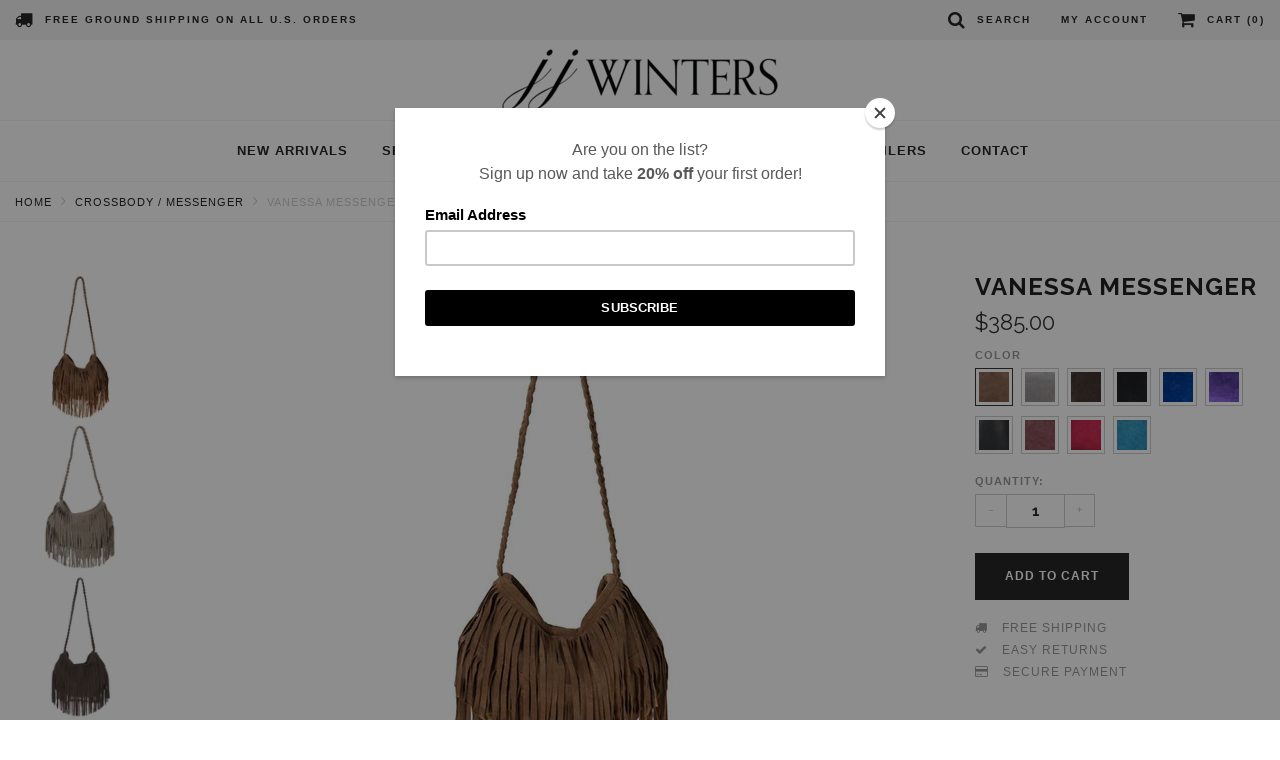

--- FILE ---
content_type: text/html; charset=utf-8
request_url: https://jjwinters.com/collections/crossbody-messenger/products/vanessa-messenger
body_size: 35843
content:
<!DOCTYPE html>
<html lang="en">
<!--[if lt IE 7]><html class="no-js lt-ie9 lt-ie8 lt-ie7" lang="en"> <![endif]-->
<!--[if IE 7]><html class="no-js lt-ie9 lt-ie8" lang="en"> <![endif]-->
<!--[if IE 8]><html class="no-js lt-ie9" lang="en"> <![endif]-->
<!--[if IE 9 ]><html class="ie9 no-js"> <![endif]-->
<!--[if (gt IE 9)|!(IE)]><!--> <html class="no-js"> <!--<![endif]-->
<head>
  <meta charset="utf-8" />
  <!--[if IE]><meta http-equiv='X-UA-Compatible' content='IE=edge,chrome=1' /><![endif]-->
  <title>
  Vanessa Messenger &ndash; JJ Winters
  </title>  

  
  <meta name="description" content="Fringe messenger bag with braided strap detail." />
  

  <link rel="canonical" href="http://jjwinters.com/products/vanessa-messenger" />
  <meta name="viewport" content="width=device-width, initial-scale=1" />

  <script>window.performance && window.performance.mark && window.performance.mark('shopify.content_for_header.start');</script><meta id="shopify-digital-wallet" name="shopify-digital-wallet" content="/1613260/digital_wallets/dialog">
<meta name="shopify-checkout-api-token" content="274785857f51dd8a2a2652222849e59d">
<meta id="in-context-paypal-metadata" data-shop-id="1613260" data-venmo-supported="false" data-environment="production" data-locale="en_US" data-paypal-v4="true" data-currency="USD">
<link rel="alternate" type="application/json+oembed" href="http://jjwinters.com/products/vanessa-messenger.oembed">
<script async="async" src="/checkouts/internal/preloads.js?locale=en-US"></script>
<link rel="preconnect" href="https://shop.app" crossorigin="anonymous">
<script async="async" src="https://shop.app/checkouts/internal/preloads.js?locale=en-US&shop_id=1613260" crossorigin="anonymous"></script>
<script id="apple-pay-shop-capabilities" type="application/json">{"shopId":1613260,"countryCode":"US","currencyCode":"USD","merchantCapabilities":["supports3DS"],"merchantId":"gid:\/\/shopify\/Shop\/1613260","merchantName":"JJ Winters","requiredBillingContactFields":["postalAddress","email","phone"],"requiredShippingContactFields":["postalAddress","email","phone"],"shippingType":"shipping","supportedNetworks":["visa","masterCard","amex","discover","elo","jcb"],"total":{"type":"pending","label":"JJ Winters","amount":"1.00"},"shopifyPaymentsEnabled":true,"supportsSubscriptions":true}</script>
<script id="shopify-features" type="application/json">{"accessToken":"274785857f51dd8a2a2652222849e59d","betas":["rich-media-storefront-analytics"],"domain":"jjwinters.com","predictiveSearch":true,"shopId":1613260,"locale":"en"}</script>
<script>var Shopify = Shopify || {};
Shopify.shop = "jjwinters.myshopify.com";
Shopify.locale = "en";
Shopify.currency = {"active":"USD","rate":"1.0"};
Shopify.country = "US";
Shopify.theme = {"name":"JJ Winters V3","id":43514396723,"schema_name":"Annabelle","schema_version":"1.1.0","theme_store_id":null,"role":"main"};
Shopify.theme.handle = "null";
Shopify.theme.style = {"id":null,"handle":null};
Shopify.cdnHost = "jjwinters.com/cdn";
Shopify.routes = Shopify.routes || {};
Shopify.routes.root = "/";</script>
<script type="module">!function(o){(o.Shopify=o.Shopify||{}).modules=!0}(window);</script>
<script>!function(o){function n(){var o=[];function n(){o.push(Array.prototype.slice.apply(arguments))}return n.q=o,n}var t=o.Shopify=o.Shopify||{};t.loadFeatures=n(),t.autoloadFeatures=n()}(window);</script>
<script>
  window.ShopifyPay = window.ShopifyPay || {};
  window.ShopifyPay.apiHost = "shop.app\/pay";
  window.ShopifyPay.redirectState = null;
</script>
<script id="shop-js-analytics" type="application/json">{"pageType":"product"}</script>
<script defer="defer" async type="module" src="//jjwinters.com/cdn/shopifycloud/shop-js/modules/v2/client.init-shop-cart-sync_BT-GjEfc.en.esm.js"></script>
<script defer="defer" async type="module" src="//jjwinters.com/cdn/shopifycloud/shop-js/modules/v2/chunk.common_D58fp_Oc.esm.js"></script>
<script defer="defer" async type="module" src="//jjwinters.com/cdn/shopifycloud/shop-js/modules/v2/chunk.modal_xMitdFEc.esm.js"></script>
<script type="module">
  await import("//jjwinters.com/cdn/shopifycloud/shop-js/modules/v2/client.init-shop-cart-sync_BT-GjEfc.en.esm.js");
await import("//jjwinters.com/cdn/shopifycloud/shop-js/modules/v2/chunk.common_D58fp_Oc.esm.js");
await import("//jjwinters.com/cdn/shopifycloud/shop-js/modules/v2/chunk.modal_xMitdFEc.esm.js");

  window.Shopify.SignInWithShop?.initShopCartSync?.({"fedCMEnabled":true,"windoidEnabled":true});

</script>
<script>
  window.Shopify = window.Shopify || {};
  if (!window.Shopify.featureAssets) window.Shopify.featureAssets = {};
  window.Shopify.featureAssets['shop-js'] = {"shop-cart-sync":["modules/v2/client.shop-cart-sync_DZOKe7Ll.en.esm.js","modules/v2/chunk.common_D58fp_Oc.esm.js","modules/v2/chunk.modal_xMitdFEc.esm.js"],"init-fed-cm":["modules/v2/client.init-fed-cm_B6oLuCjv.en.esm.js","modules/v2/chunk.common_D58fp_Oc.esm.js","modules/v2/chunk.modal_xMitdFEc.esm.js"],"shop-cash-offers":["modules/v2/client.shop-cash-offers_D2sdYoxE.en.esm.js","modules/v2/chunk.common_D58fp_Oc.esm.js","modules/v2/chunk.modal_xMitdFEc.esm.js"],"shop-login-button":["modules/v2/client.shop-login-button_QeVjl5Y3.en.esm.js","modules/v2/chunk.common_D58fp_Oc.esm.js","modules/v2/chunk.modal_xMitdFEc.esm.js"],"pay-button":["modules/v2/client.pay-button_DXTOsIq6.en.esm.js","modules/v2/chunk.common_D58fp_Oc.esm.js","modules/v2/chunk.modal_xMitdFEc.esm.js"],"shop-button":["modules/v2/client.shop-button_DQZHx9pm.en.esm.js","modules/v2/chunk.common_D58fp_Oc.esm.js","modules/v2/chunk.modal_xMitdFEc.esm.js"],"avatar":["modules/v2/client.avatar_BTnouDA3.en.esm.js"],"init-windoid":["modules/v2/client.init-windoid_CR1B-cfM.en.esm.js","modules/v2/chunk.common_D58fp_Oc.esm.js","modules/v2/chunk.modal_xMitdFEc.esm.js"],"init-shop-for-new-customer-accounts":["modules/v2/client.init-shop-for-new-customer-accounts_C_vY_xzh.en.esm.js","modules/v2/client.shop-login-button_QeVjl5Y3.en.esm.js","modules/v2/chunk.common_D58fp_Oc.esm.js","modules/v2/chunk.modal_xMitdFEc.esm.js"],"init-shop-email-lookup-coordinator":["modules/v2/client.init-shop-email-lookup-coordinator_BI7n9ZSv.en.esm.js","modules/v2/chunk.common_D58fp_Oc.esm.js","modules/v2/chunk.modal_xMitdFEc.esm.js"],"init-shop-cart-sync":["modules/v2/client.init-shop-cart-sync_BT-GjEfc.en.esm.js","modules/v2/chunk.common_D58fp_Oc.esm.js","modules/v2/chunk.modal_xMitdFEc.esm.js"],"shop-toast-manager":["modules/v2/client.shop-toast-manager_DiYdP3xc.en.esm.js","modules/v2/chunk.common_D58fp_Oc.esm.js","modules/v2/chunk.modal_xMitdFEc.esm.js"],"init-customer-accounts":["modules/v2/client.init-customer-accounts_D9ZNqS-Q.en.esm.js","modules/v2/client.shop-login-button_QeVjl5Y3.en.esm.js","modules/v2/chunk.common_D58fp_Oc.esm.js","modules/v2/chunk.modal_xMitdFEc.esm.js"],"init-customer-accounts-sign-up":["modules/v2/client.init-customer-accounts-sign-up_iGw4briv.en.esm.js","modules/v2/client.shop-login-button_QeVjl5Y3.en.esm.js","modules/v2/chunk.common_D58fp_Oc.esm.js","modules/v2/chunk.modal_xMitdFEc.esm.js"],"shop-follow-button":["modules/v2/client.shop-follow-button_CqMgW2wH.en.esm.js","modules/v2/chunk.common_D58fp_Oc.esm.js","modules/v2/chunk.modal_xMitdFEc.esm.js"],"checkout-modal":["modules/v2/client.checkout-modal_xHeaAweL.en.esm.js","modules/v2/chunk.common_D58fp_Oc.esm.js","modules/v2/chunk.modal_xMitdFEc.esm.js"],"shop-login":["modules/v2/client.shop-login_D91U-Q7h.en.esm.js","modules/v2/chunk.common_D58fp_Oc.esm.js","modules/v2/chunk.modal_xMitdFEc.esm.js"],"lead-capture":["modules/v2/client.lead-capture_BJmE1dJe.en.esm.js","modules/v2/chunk.common_D58fp_Oc.esm.js","modules/v2/chunk.modal_xMitdFEc.esm.js"],"payment-terms":["modules/v2/client.payment-terms_Ci9AEqFq.en.esm.js","modules/v2/chunk.common_D58fp_Oc.esm.js","modules/v2/chunk.modal_xMitdFEc.esm.js"]};
</script>
<script>(function() {
  var isLoaded = false;
  function asyncLoad() {
    if (isLoaded) return;
    isLoaded = true;
    var urls = ["https:\/\/chimpstatic.com\/mcjs-connected\/js\/users\/b8cc940608ff6a01a38d6687a\/8476d2d390742d9470cea4159.js?shop=jjwinters.myshopify.com","https:\/\/shopify.covet.pics\/covet-pics-widget-inject.js?shop=jjwinters.myshopify.com"];
    for (var i = 0; i < urls.length; i++) {
      var s = document.createElement('script');
      s.type = 'text/javascript';
      s.async = true;
      s.src = urls[i];
      var x = document.getElementsByTagName('script')[0];
      x.parentNode.insertBefore(s, x);
    }
  };
  if(window.attachEvent) {
    window.attachEvent('onload', asyncLoad);
  } else {
    window.addEventListener('load', asyncLoad, false);
  }
})();</script>
<script id="__st">var __st={"a":1613260,"offset":-28800,"reqid":"1c5f1418-8745-4da8-9960-fc442b370e5d-1769298493","pageurl":"jjwinters.com\/collections\/crossbody-messenger\/products\/vanessa-messenger","u":"e07e80a82122","p":"product","rtyp":"product","rid":111329036};</script>
<script>window.ShopifyPaypalV4VisibilityTracking = true;</script>
<script id="captcha-bootstrap">!function(){'use strict';const t='contact',e='account',n='new_comment',o=[[t,t],['blogs',n],['comments',n],[t,'customer']],c=[[e,'customer_login'],[e,'guest_login'],[e,'recover_customer_password'],[e,'create_customer']],r=t=>t.map((([t,e])=>`form[action*='/${t}']:not([data-nocaptcha='true']) input[name='form_type'][value='${e}']`)).join(','),a=t=>()=>t?[...document.querySelectorAll(t)].map((t=>t.form)):[];function s(){const t=[...o],e=r(t);return a(e)}const i='password',u='form_key',d=['recaptcha-v3-token','g-recaptcha-response','h-captcha-response',i],f=()=>{try{return window.sessionStorage}catch{return}},m='__shopify_v',_=t=>t.elements[u];function p(t,e,n=!1){try{const o=window.sessionStorage,c=JSON.parse(o.getItem(e)),{data:r}=function(t){const{data:e,action:n}=t;return t[m]||n?{data:e,action:n}:{data:t,action:n}}(c);for(const[e,n]of Object.entries(r))t.elements[e]&&(t.elements[e].value=n);n&&o.removeItem(e)}catch(o){console.error('form repopulation failed',{error:o})}}const l='form_type',E='cptcha';function T(t){t.dataset[E]=!0}const w=window,h=w.document,L='Shopify',v='ce_forms',y='captcha';let A=!1;((t,e)=>{const n=(g='f06e6c50-85a8-45c8-87d0-21a2b65856fe',I='https://cdn.shopify.com/shopifycloud/storefront-forms-hcaptcha/ce_storefront_forms_captcha_hcaptcha.v1.5.2.iife.js',D={infoText:'Protected by hCaptcha',privacyText:'Privacy',termsText:'Terms'},(t,e,n)=>{const o=w[L][v],c=o.bindForm;if(c)return c(t,g,e,D).then(n);var r;o.q.push([[t,g,e,D],n]),r=I,A||(h.body.append(Object.assign(h.createElement('script'),{id:'captcha-provider',async:!0,src:r})),A=!0)});var g,I,D;w[L]=w[L]||{},w[L][v]=w[L][v]||{},w[L][v].q=[],w[L][y]=w[L][y]||{},w[L][y].protect=function(t,e){n(t,void 0,e),T(t)},Object.freeze(w[L][y]),function(t,e,n,w,h,L){const[v,y,A,g]=function(t,e,n){const i=e?o:[],u=t?c:[],d=[...i,...u],f=r(d),m=r(i),_=r(d.filter((([t,e])=>n.includes(e))));return[a(f),a(m),a(_),s()]}(w,h,L),I=t=>{const e=t.target;return e instanceof HTMLFormElement?e:e&&e.form},D=t=>v().includes(t);t.addEventListener('submit',(t=>{const e=I(t);if(!e)return;const n=D(e)&&!e.dataset.hcaptchaBound&&!e.dataset.recaptchaBound,o=_(e),c=g().includes(e)&&(!o||!o.value);(n||c)&&t.preventDefault(),c&&!n&&(function(t){try{if(!f())return;!function(t){const e=f();if(!e)return;const n=_(t);if(!n)return;const o=n.value;o&&e.removeItem(o)}(t);const e=Array.from(Array(32),(()=>Math.random().toString(36)[2])).join('');!function(t,e){_(t)||t.append(Object.assign(document.createElement('input'),{type:'hidden',name:u})),t.elements[u].value=e}(t,e),function(t,e){const n=f();if(!n)return;const o=[...t.querySelectorAll(`input[type='${i}']`)].map((({name:t})=>t)),c=[...d,...o],r={};for(const[a,s]of new FormData(t).entries())c.includes(a)||(r[a]=s);n.setItem(e,JSON.stringify({[m]:1,action:t.action,data:r}))}(t,e)}catch(e){console.error('failed to persist form',e)}}(e),e.submit())}));const S=(t,e)=>{t&&!t.dataset[E]&&(n(t,e.some((e=>e===t))),T(t))};for(const o of['focusin','change'])t.addEventListener(o,(t=>{const e=I(t);D(e)&&S(e,y())}));const B=e.get('form_key'),M=e.get(l),P=B&&M;t.addEventListener('DOMContentLoaded',(()=>{const t=y();if(P)for(const e of t)e.elements[l].value===M&&p(e,B);[...new Set([...A(),...v().filter((t=>'true'===t.dataset.shopifyCaptcha))])].forEach((e=>S(e,t)))}))}(h,new URLSearchParams(w.location.search),n,t,e,['guest_login'])})(!0,!0)}();</script>
<script integrity="sha256-4kQ18oKyAcykRKYeNunJcIwy7WH5gtpwJnB7kiuLZ1E=" data-source-attribution="shopify.loadfeatures" defer="defer" src="//jjwinters.com/cdn/shopifycloud/storefront/assets/storefront/load_feature-a0a9edcb.js" crossorigin="anonymous"></script>
<script crossorigin="anonymous" defer="defer" src="//jjwinters.com/cdn/shopifycloud/storefront/assets/shopify_pay/storefront-65b4c6d7.js?v=20250812"></script>
<script data-source-attribution="shopify.dynamic_checkout.dynamic.init">var Shopify=Shopify||{};Shopify.PaymentButton=Shopify.PaymentButton||{isStorefrontPortableWallets:!0,init:function(){window.Shopify.PaymentButton.init=function(){};var t=document.createElement("script");t.src="https://jjwinters.com/cdn/shopifycloud/portable-wallets/latest/portable-wallets.en.js",t.type="module",document.head.appendChild(t)}};
</script>
<script data-source-attribution="shopify.dynamic_checkout.buyer_consent">
  function portableWalletsHideBuyerConsent(e){var t=document.getElementById("shopify-buyer-consent"),n=document.getElementById("shopify-subscription-policy-button");t&&n&&(t.classList.add("hidden"),t.setAttribute("aria-hidden","true"),n.removeEventListener("click",e))}function portableWalletsShowBuyerConsent(e){var t=document.getElementById("shopify-buyer-consent"),n=document.getElementById("shopify-subscription-policy-button");t&&n&&(t.classList.remove("hidden"),t.removeAttribute("aria-hidden"),n.addEventListener("click",e))}window.Shopify?.PaymentButton&&(window.Shopify.PaymentButton.hideBuyerConsent=portableWalletsHideBuyerConsent,window.Shopify.PaymentButton.showBuyerConsent=portableWalletsShowBuyerConsent);
</script>
<script data-source-attribution="shopify.dynamic_checkout.cart.bootstrap">document.addEventListener("DOMContentLoaded",(function(){function t(){return document.querySelector("shopify-accelerated-checkout-cart, shopify-accelerated-checkout")}if(t())Shopify.PaymentButton.init();else{new MutationObserver((function(e,n){t()&&(Shopify.PaymentButton.init(),n.disconnect())})).observe(document.body,{childList:!0,subtree:!0})}}));
</script>
<link id="shopify-accelerated-checkout-styles" rel="stylesheet" media="screen" href="https://jjwinters.com/cdn/shopifycloud/portable-wallets/latest/accelerated-checkout-backwards-compat.css" crossorigin="anonymous">
<style id="shopify-accelerated-checkout-cart">
        #shopify-buyer-consent {
  margin-top: 1em;
  display: inline-block;
  width: 100%;
}

#shopify-buyer-consent.hidden {
  display: none;
}

#shopify-subscription-policy-button {
  background: none;
  border: none;
  padding: 0;
  text-decoration: underline;
  font-size: inherit;
  cursor: pointer;
}

#shopify-subscription-policy-button::before {
  box-shadow: none;
}

      </style>

<script>window.performance && window.performance.mark && window.performance.mark('shopify.content_for_header.end');</script>

  <link rel='stylesheet' type='text/css' href='https://fonts.googleapis.com/css?family=Raleway:400,700|Playfair+Display:400,400italic,700'>
  
  <link rel='stylesheet' type='text/css' href="//jjwinters.com/cdn/shop/t/10/assets/bootstrap.min.css?v=94380225283979199111564468921">
  <link rel='stylesheet' type='text/css' href="//jjwinters.com/cdn/shop/t/10/assets/css_style.scss.css?v=12526230664232872001609210762">
  
  <!--[if lt IE 9]>
  <script src="//html5shiv.googlecode.com/svn/trunk/html5.js" type="text/javascript"></script>
  <![endif]-->

  
  <link rel="shortcut icon" href="//jjwinters.com/cdn/shop/t/10/assets/favicon.png?v=75258400912893857401564468925" type="image/x-icon" />
  

  <script type="text/javascript" src="//ajax.googleapis.com/ajax/libs/jquery/2.1.4/jquery.min.js"></script>

  <script type="text/javascript" src="//jjwinters.com/cdn/shop/t/10/assets/js_script.js?v=181570379027383005711608712021"></script>
<meta property="og:image" content="https://cdn.shopify.com/s/files/1/0161/3260/products/254_taupesuedelarge_1.jpg?v=1564216908" />
<meta property="og:image:secure_url" content="https://cdn.shopify.com/s/files/1/0161/3260/products/254_taupesuedelarge_1.jpg?v=1564216908" />
<meta property="og:image:width" content="350" />
<meta property="og:image:height" content="550" />
<meta property="og:image:alt" content="Taupe Suede" />
<link href="https://monorail-edge.shopifysvc.com" rel="dns-prefetch">
<script>(function(){if ("sendBeacon" in navigator && "performance" in window) {try {var session_token_from_headers = performance.getEntriesByType('navigation')[0].serverTiming.find(x => x.name == '_s').description;} catch {var session_token_from_headers = undefined;}var session_cookie_matches = document.cookie.match(/_shopify_s=([^;]*)/);var session_token_from_cookie = session_cookie_matches && session_cookie_matches.length === 2 ? session_cookie_matches[1] : "";var session_token = session_token_from_headers || session_token_from_cookie || "";function handle_abandonment_event(e) {var entries = performance.getEntries().filter(function(entry) {return /monorail-edge.shopifysvc.com/.test(entry.name);});if (!window.abandonment_tracked && entries.length === 0) {window.abandonment_tracked = true;var currentMs = Date.now();var navigation_start = performance.timing.navigationStart;var payload = {shop_id: 1613260,url: window.location.href,navigation_start,duration: currentMs - navigation_start,session_token,page_type: "product"};window.navigator.sendBeacon("https://monorail-edge.shopifysvc.com/v1/produce", JSON.stringify({schema_id: "online_store_buyer_site_abandonment/1.1",payload: payload,metadata: {event_created_at_ms: currentMs,event_sent_at_ms: currentMs}}));}}window.addEventListener('pagehide', handle_abandonment_event);}}());</script>
<script id="web-pixels-manager-setup">(function e(e,d,r,n,o){if(void 0===o&&(o={}),!Boolean(null===(a=null===(i=window.Shopify)||void 0===i?void 0:i.analytics)||void 0===a?void 0:a.replayQueue)){var i,a;window.Shopify=window.Shopify||{};var t=window.Shopify;t.analytics=t.analytics||{};var s=t.analytics;s.replayQueue=[],s.publish=function(e,d,r){return s.replayQueue.push([e,d,r]),!0};try{self.performance.mark("wpm:start")}catch(e){}var l=function(){var e={modern:/Edge?\/(1{2}[4-9]|1[2-9]\d|[2-9]\d{2}|\d{4,})\.\d+(\.\d+|)|Firefox\/(1{2}[4-9]|1[2-9]\d|[2-9]\d{2}|\d{4,})\.\d+(\.\d+|)|Chrom(ium|e)\/(9{2}|\d{3,})\.\d+(\.\d+|)|(Maci|X1{2}).+ Version\/(15\.\d+|(1[6-9]|[2-9]\d|\d{3,})\.\d+)([,.]\d+|)( \(\w+\)|)( Mobile\/\w+|) Safari\/|Chrome.+OPR\/(9{2}|\d{3,})\.\d+\.\d+|(CPU[ +]OS|iPhone[ +]OS|CPU[ +]iPhone|CPU IPhone OS|CPU iPad OS)[ +]+(15[._]\d+|(1[6-9]|[2-9]\d|\d{3,})[._]\d+)([._]\d+|)|Android:?[ /-](13[3-9]|1[4-9]\d|[2-9]\d{2}|\d{4,})(\.\d+|)(\.\d+|)|Android.+Firefox\/(13[5-9]|1[4-9]\d|[2-9]\d{2}|\d{4,})\.\d+(\.\d+|)|Android.+Chrom(ium|e)\/(13[3-9]|1[4-9]\d|[2-9]\d{2}|\d{4,})\.\d+(\.\d+|)|SamsungBrowser\/([2-9]\d|\d{3,})\.\d+/,legacy:/Edge?\/(1[6-9]|[2-9]\d|\d{3,})\.\d+(\.\d+|)|Firefox\/(5[4-9]|[6-9]\d|\d{3,})\.\d+(\.\d+|)|Chrom(ium|e)\/(5[1-9]|[6-9]\d|\d{3,})\.\d+(\.\d+|)([\d.]+$|.*Safari\/(?![\d.]+ Edge\/[\d.]+$))|(Maci|X1{2}).+ Version\/(10\.\d+|(1[1-9]|[2-9]\d|\d{3,})\.\d+)([,.]\d+|)( \(\w+\)|)( Mobile\/\w+|) Safari\/|Chrome.+OPR\/(3[89]|[4-9]\d|\d{3,})\.\d+\.\d+|(CPU[ +]OS|iPhone[ +]OS|CPU[ +]iPhone|CPU IPhone OS|CPU iPad OS)[ +]+(10[._]\d+|(1[1-9]|[2-9]\d|\d{3,})[._]\d+)([._]\d+|)|Android:?[ /-](13[3-9]|1[4-9]\d|[2-9]\d{2}|\d{4,})(\.\d+|)(\.\d+|)|Mobile Safari.+OPR\/([89]\d|\d{3,})\.\d+\.\d+|Android.+Firefox\/(13[5-9]|1[4-9]\d|[2-9]\d{2}|\d{4,})\.\d+(\.\d+|)|Android.+Chrom(ium|e)\/(13[3-9]|1[4-9]\d|[2-9]\d{2}|\d{4,})\.\d+(\.\d+|)|Android.+(UC? ?Browser|UCWEB|U3)[ /]?(15\.([5-9]|\d{2,})|(1[6-9]|[2-9]\d|\d{3,})\.\d+)\.\d+|SamsungBrowser\/(5\.\d+|([6-9]|\d{2,})\.\d+)|Android.+MQ{2}Browser\/(14(\.(9|\d{2,})|)|(1[5-9]|[2-9]\d|\d{3,})(\.\d+|))(\.\d+|)|K[Aa][Ii]OS\/(3\.\d+|([4-9]|\d{2,})\.\d+)(\.\d+|)/},d=e.modern,r=e.legacy,n=navigator.userAgent;return n.match(d)?"modern":n.match(r)?"legacy":"unknown"}(),u="modern"===l?"modern":"legacy",c=(null!=n?n:{modern:"",legacy:""})[u],f=function(e){return[e.baseUrl,"/wpm","/b",e.hashVersion,"modern"===e.buildTarget?"m":"l",".js"].join("")}({baseUrl:d,hashVersion:r,buildTarget:u}),m=function(e){var d=e.version,r=e.bundleTarget,n=e.surface,o=e.pageUrl,i=e.monorailEndpoint;return{emit:function(e){var a=e.status,t=e.errorMsg,s=(new Date).getTime(),l=JSON.stringify({metadata:{event_sent_at_ms:s},events:[{schema_id:"web_pixels_manager_load/3.1",payload:{version:d,bundle_target:r,page_url:o,status:a,surface:n,error_msg:t},metadata:{event_created_at_ms:s}}]});if(!i)return console&&console.warn&&console.warn("[Web Pixels Manager] No Monorail endpoint provided, skipping logging."),!1;try{return self.navigator.sendBeacon.bind(self.navigator)(i,l)}catch(e){}var u=new XMLHttpRequest;try{return u.open("POST",i,!0),u.setRequestHeader("Content-Type","text/plain"),u.send(l),!0}catch(e){return console&&console.warn&&console.warn("[Web Pixels Manager] Got an unhandled error while logging to Monorail."),!1}}}}({version:r,bundleTarget:l,surface:e.surface,pageUrl:self.location.href,monorailEndpoint:e.monorailEndpoint});try{o.browserTarget=l,function(e){var d=e.src,r=e.async,n=void 0===r||r,o=e.onload,i=e.onerror,a=e.sri,t=e.scriptDataAttributes,s=void 0===t?{}:t,l=document.createElement("script"),u=document.querySelector("head"),c=document.querySelector("body");if(l.async=n,l.src=d,a&&(l.integrity=a,l.crossOrigin="anonymous"),s)for(var f in s)if(Object.prototype.hasOwnProperty.call(s,f))try{l.dataset[f]=s[f]}catch(e){}if(o&&l.addEventListener("load",o),i&&l.addEventListener("error",i),u)u.appendChild(l);else{if(!c)throw new Error("Did not find a head or body element to append the script");c.appendChild(l)}}({src:f,async:!0,onload:function(){if(!function(){var e,d;return Boolean(null===(d=null===(e=window.Shopify)||void 0===e?void 0:e.analytics)||void 0===d?void 0:d.initialized)}()){var d=window.webPixelsManager.init(e)||void 0;if(d){var r=window.Shopify.analytics;r.replayQueue.forEach((function(e){var r=e[0],n=e[1],o=e[2];d.publishCustomEvent(r,n,o)})),r.replayQueue=[],r.publish=d.publishCustomEvent,r.visitor=d.visitor,r.initialized=!0}}},onerror:function(){return m.emit({status:"failed",errorMsg:"".concat(f," has failed to load")})},sri:function(e){var d=/^sha384-[A-Za-z0-9+/=]+$/;return"string"==typeof e&&d.test(e)}(c)?c:"",scriptDataAttributes:o}),m.emit({status:"loading"})}catch(e){m.emit({status:"failed",errorMsg:(null==e?void 0:e.message)||"Unknown error"})}}})({shopId: 1613260,storefrontBaseUrl: "https://jjwinters.com",extensionsBaseUrl: "https://extensions.shopifycdn.com/cdn/shopifycloud/web-pixels-manager",monorailEndpoint: "https://monorail-edge.shopifysvc.com/unstable/produce_batch",surface: "storefront-renderer",enabledBetaFlags: ["2dca8a86"],webPixelsConfigList: [{"id":"102301747","configuration":"{\"pixel_id\":\"975502679465936\",\"pixel_type\":\"facebook_pixel\",\"metaapp_system_user_token\":\"-\"}","eventPayloadVersion":"v1","runtimeContext":"OPEN","scriptVersion":"ca16bc87fe92b6042fbaa3acc2fbdaa6","type":"APP","apiClientId":2329312,"privacyPurposes":["ANALYTICS","MARKETING","SALE_OF_DATA"],"dataSharingAdjustments":{"protectedCustomerApprovalScopes":["read_customer_address","read_customer_email","read_customer_name","read_customer_personal_data","read_customer_phone"]}},{"id":"56786995","eventPayloadVersion":"v1","runtimeContext":"LAX","scriptVersion":"1","type":"CUSTOM","privacyPurposes":["ANALYTICS"],"name":"Google Analytics tag (migrated)"},{"id":"shopify-app-pixel","configuration":"{}","eventPayloadVersion":"v1","runtimeContext":"STRICT","scriptVersion":"0450","apiClientId":"shopify-pixel","type":"APP","privacyPurposes":["ANALYTICS","MARKETING"]},{"id":"shopify-custom-pixel","eventPayloadVersion":"v1","runtimeContext":"LAX","scriptVersion":"0450","apiClientId":"shopify-pixel","type":"CUSTOM","privacyPurposes":["ANALYTICS","MARKETING"]}],isMerchantRequest: false,initData: {"shop":{"name":"JJ Winters","paymentSettings":{"currencyCode":"USD"},"myshopifyDomain":"jjwinters.myshopify.com","countryCode":"US","storefrontUrl":"http:\/\/jjwinters.com"},"customer":null,"cart":null,"checkout":null,"productVariants":[{"price":{"amount":385.0,"currencyCode":"USD"},"product":{"title":"Vanessa Messenger","vendor":"JJ Winters","id":"111329036","untranslatedTitle":"Vanessa Messenger","url":"\/products\/vanessa-messenger","type":"Crossbody\/Messenger"},"id":"254425570","image":{"src":"\/\/jjwinters.com\/cdn\/shop\/products\/254_taupesuedelarge_1.jpg?v=1564216908"},"sku":"254 Taupe Suede","title":"Taupe Suede","untranslatedTitle":"Taupe Suede"},{"price":{"amount":385.0,"currencyCode":"USD"},"product":{"title":"Vanessa Messenger","vendor":"JJ Winters","id":"111329036","untranslatedTitle":"Vanessa Messenger","url":"\/products\/vanessa-messenger","type":"Crossbody\/Messenger"},"id":"254425568","image":{"src":"\/\/jjwinters.com\/cdn\/shop\/products\/254_greysuedelarge_1.jpg?v=1564216908"},"sku":"254 Grey Suede","title":"Grey Suede","untranslatedTitle":"Grey Suede"},{"price":{"amount":385.0,"currencyCode":"USD"},"product":{"title":"Vanessa Messenger","vendor":"JJ Winters","id":"111329036","untranslatedTitle":"Vanessa Messenger","url":"\/products\/vanessa-messenger","type":"Crossbody\/Messenger"},"id":"254425578","image":{"src":"\/\/jjwinters.com\/cdn\/shop\/products\/254_brownsuede.jpg?v=1564216908"},"sku":"254 Chocolate Suede","title":"Chocolate Suede","untranslatedTitle":"Chocolate Suede"},{"price":{"amount":385.0,"currencyCode":"USD"},"product":{"title":"Vanessa Messenger","vendor":"JJ Winters","id":"111329036","untranslatedTitle":"Vanessa Messenger","url":"\/products\/vanessa-messenger","type":"Crossbody\/Messenger"},"id":"254425574","image":{"src":"\/\/jjwinters.com\/cdn\/shop\/products\/254_blacksuede.jpg?v=1564216908"},"sku":"254 Black Suede","title":"Black Suede","untranslatedTitle":"Black Suede"},{"price":{"amount":385.0,"currencyCode":"USD"},"product":{"title":"Vanessa Messenger","vendor":"JJ Winters","id":"111329036","untranslatedTitle":"Vanessa Messenger","url":"\/products\/vanessa-messenger","type":"Crossbody\/Messenger"},"id":"254425572","image":{"src":"\/\/jjwinters.com\/cdn\/shop\/products\/254-Electric-Blue-Suede_1.jpg?v=1564216908"},"sku":"254 Electric Blue Suede","title":"Electric Blue Suede","untranslatedTitle":"Electric Blue Suede"},{"price":{"amount":385.0,"currencyCode":"USD"},"product":{"title":"Vanessa Messenger","vendor":"JJ Winters","id":"111329036","untranslatedTitle":"Vanessa Messenger","url":"\/products\/vanessa-messenger","type":"Crossbody\/Messenger"},"id":"254425576","image":{"src":"\/\/jjwinters.com\/cdn\/shop\/products\/254_purplesuede.jpg?v=1564216908"},"sku":"254 Purple Suede","title":"Purple Suede","untranslatedTitle":"Purple Suede"},{"price":{"amount":429.0,"currencyCode":"USD"},"product":{"title":"Vanessa Messenger","vendor":"JJ Winters","id":"111329036","untranslatedTitle":"Vanessa Messenger","url":"\/products\/vanessa-messenger","type":"Crossbody\/Messenger"},"id":"943891529","image":{"src":"\/\/jjwinters.com\/cdn\/shop\/products\/Style_254_Black_Lamba.jpg?v=1564216908"},"sku":"254 Black Lamba","title":"Black Lamba","untranslatedTitle":"Black Lamba"},{"price":{"amount":385.0,"currencyCode":"USD"},"product":{"title":"Vanessa Messenger","vendor":"JJ Winters","id":"111329036","untranslatedTitle":"Vanessa Messenger","url":"\/products\/vanessa-messenger","type":"Crossbody\/Messenger"},"id":"943891785","image":{"src":"\/\/jjwinters.com\/cdn\/shop\/products\/Style_254_Wine_Suede_2.jpg?v=1564216908"},"sku":"254 Wine Suede","title":"Wine Suede","untranslatedTitle":"Wine Suede"},{"price":{"amount":385.0,"currencyCode":"USD"},"product":{"title":"Vanessa Messenger","vendor":"JJ Winters","id":"111329036","untranslatedTitle":"Vanessa Messenger","url":"\/products\/vanessa-messenger","type":"Crossbody\/Messenger"},"id":"943891593","image":{"src":"\/\/jjwinters.com\/cdn\/shop\/products\/Style_254_Hot_Pink_Suede.jpg?v=1564216908"},"sku":"254 Hot Pink Suede","title":"Hot Pink Suede","untranslatedTitle":"Hot Pink Suede"},{"price":{"amount":385.0,"currencyCode":"USD"},"product":{"title":"Vanessa Messenger","vendor":"JJ Winters","id":"111329036","untranslatedTitle":"Vanessa Messenger","url":"\/products\/vanessa-messenger","type":"Crossbody\/Messenger"},"id":"943891713","image":{"src":"\/\/jjwinters.com\/cdn\/shop\/products\/Style_254_Turquoise_Suede.jpg?v=1564216908"},"sku":"254 Turquoise Suede","title":"Turquoise Suede","untranslatedTitle":"Turquoise Suede"}],"purchasingCompany":null},},"https://jjwinters.com/cdn","fcfee988w5aeb613cpc8e4bc33m6693e112",{"modern":"","legacy":""},{"shopId":"1613260","storefrontBaseUrl":"https:\/\/jjwinters.com","extensionBaseUrl":"https:\/\/extensions.shopifycdn.com\/cdn\/shopifycloud\/web-pixels-manager","surface":"storefront-renderer","enabledBetaFlags":"[\"2dca8a86\"]","isMerchantRequest":"false","hashVersion":"fcfee988w5aeb613cpc8e4bc33m6693e112","publish":"custom","events":"[[\"page_viewed\",{}],[\"product_viewed\",{\"productVariant\":{\"price\":{\"amount\":385.0,\"currencyCode\":\"USD\"},\"product\":{\"title\":\"Vanessa Messenger\",\"vendor\":\"JJ Winters\",\"id\":\"111329036\",\"untranslatedTitle\":\"Vanessa Messenger\",\"url\":\"\/products\/vanessa-messenger\",\"type\":\"Crossbody\/Messenger\"},\"id\":\"254425570\",\"image\":{\"src\":\"\/\/jjwinters.com\/cdn\/shop\/products\/254_taupesuedelarge_1.jpg?v=1564216908\"},\"sku\":\"254 Taupe Suede\",\"title\":\"Taupe Suede\",\"untranslatedTitle\":\"Taupe Suede\"}}]]"});</script><script>
  window.ShopifyAnalytics = window.ShopifyAnalytics || {};
  window.ShopifyAnalytics.meta = window.ShopifyAnalytics.meta || {};
  window.ShopifyAnalytics.meta.currency = 'USD';
  var meta = {"product":{"id":111329036,"gid":"gid:\/\/shopify\/Product\/111329036","vendor":"JJ Winters","type":"Crossbody\/Messenger","handle":"vanessa-messenger","variants":[{"id":254425570,"price":38500,"name":"Vanessa Messenger - Taupe Suede","public_title":"Taupe Suede","sku":"254 Taupe Suede"},{"id":254425568,"price":38500,"name":"Vanessa Messenger - Grey Suede","public_title":"Grey Suede","sku":"254 Grey Suede"},{"id":254425578,"price":38500,"name":"Vanessa Messenger - Chocolate Suede","public_title":"Chocolate Suede","sku":"254 Chocolate Suede"},{"id":254425574,"price":38500,"name":"Vanessa Messenger - Black Suede","public_title":"Black Suede","sku":"254 Black Suede"},{"id":254425572,"price":38500,"name":"Vanessa Messenger - Electric Blue Suede","public_title":"Electric Blue Suede","sku":"254 Electric Blue Suede"},{"id":254425576,"price":38500,"name":"Vanessa Messenger - Purple Suede","public_title":"Purple Suede","sku":"254 Purple Suede"},{"id":943891529,"price":42900,"name":"Vanessa Messenger - Black Lamba","public_title":"Black Lamba","sku":"254 Black Lamba"},{"id":943891785,"price":38500,"name":"Vanessa Messenger - Wine Suede","public_title":"Wine Suede","sku":"254 Wine Suede"},{"id":943891593,"price":38500,"name":"Vanessa Messenger - Hot Pink Suede","public_title":"Hot Pink Suede","sku":"254 Hot Pink Suede"},{"id":943891713,"price":38500,"name":"Vanessa Messenger - Turquoise Suede","public_title":"Turquoise Suede","sku":"254 Turquoise Suede"}],"remote":false},"page":{"pageType":"product","resourceType":"product","resourceId":111329036,"requestId":"1c5f1418-8745-4da8-9960-fc442b370e5d-1769298493"}};
  for (var attr in meta) {
    window.ShopifyAnalytics.meta[attr] = meta[attr];
  }
</script>
<script class="analytics">
  (function () {
    var customDocumentWrite = function(content) {
      var jquery = null;

      if (window.jQuery) {
        jquery = window.jQuery;
      } else if (window.Checkout && window.Checkout.$) {
        jquery = window.Checkout.$;
      }

      if (jquery) {
        jquery('body').append(content);
      }
    };

    var hasLoggedConversion = function(token) {
      if (token) {
        return document.cookie.indexOf('loggedConversion=' + token) !== -1;
      }
      return false;
    }

    var setCookieIfConversion = function(token) {
      if (token) {
        var twoMonthsFromNow = new Date(Date.now());
        twoMonthsFromNow.setMonth(twoMonthsFromNow.getMonth() + 2);

        document.cookie = 'loggedConversion=' + token + '; expires=' + twoMonthsFromNow;
      }
    }

    var trekkie = window.ShopifyAnalytics.lib = window.trekkie = window.trekkie || [];
    if (trekkie.integrations) {
      return;
    }
    trekkie.methods = [
      'identify',
      'page',
      'ready',
      'track',
      'trackForm',
      'trackLink'
    ];
    trekkie.factory = function(method) {
      return function() {
        var args = Array.prototype.slice.call(arguments);
        args.unshift(method);
        trekkie.push(args);
        return trekkie;
      };
    };
    for (var i = 0; i < trekkie.methods.length; i++) {
      var key = trekkie.methods[i];
      trekkie[key] = trekkie.factory(key);
    }
    trekkie.load = function(config) {
      trekkie.config = config || {};
      trekkie.config.initialDocumentCookie = document.cookie;
      var first = document.getElementsByTagName('script')[0];
      var script = document.createElement('script');
      script.type = 'text/javascript';
      script.onerror = function(e) {
        var scriptFallback = document.createElement('script');
        scriptFallback.type = 'text/javascript';
        scriptFallback.onerror = function(error) {
                var Monorail = {
      produce: function produce(monorailDomain, schemaId, payload) {
        var currentMs = new Date().getTime();
        var event = {
          schema_id: schemaId,
          payload: payload,
          metadata: {
            event_created_at_ms: currentMs,
            event_sent_at_ms: currentMs
          }
        };
        return Monorail.sendRequest("https://" + monorailDomain + "/v1/produce", JSON.stringify(event));
      },
      sendRequest: function sendRequest(endpointUrl, payload) {
        // Try the sendBeacon API
        if (window && window.navigator && typeof window.navigator.sendBeacon === 'function' && typeof window.Blob === 'function' && !Monorail.isIos12()) {
          var blobData = new window.Blob([payload], {
            type: 'text/plain'
          });

          if (window.navigator.sendBeacon(endpointUrl, blobData)) {
            return true;
          } // sendBeacon was not successful

        } // XHR beacon

        var xhr = new XMLHttpRequest();

        try {
          xhr.open('POST', endpointUrl);
          xhr.setRequestHeader('Content-Type', 'text/plain');
          xhr.send(payload);
        } catch (e) {
          console.log(e);
        }

        return false;
      },
      isIos12: function isIos12() {
        return window.navigator.userAgent.lastIndexOf('iPhone; CPU iPhone OS 12_') !== -1 || window.navigator.userAgent.lastIndexOf('iPad; CPU OS 12_') !== -1;
      }
    };
    Monorail.produce('monorail-edge.shopifysvc.com',
      'trekkie_storefront_load_errors/1.1',
      {shop_id: 1613260,
      theme_id: 43514396723,
      app_name: "storefront",
      context_url: window.location.href,
      source_url: "//jjwinters.com/cdn/s/trekkie.storefront.8d95595f799fbf7e1d32231b9a28fd43b70c67d3.min.js"});

        };
        scriptFallback.async = true;
        scriptFallback.src = '//jjwinters.com/cdn/s/trekkie.storefront.8d95595f799fbf7e1d32231b9a28fd43b70c67d3.min.js';
        first.parentNode.insertBefore(scriptFallback, first);
      };
      script.async = true;
      script.src = '//jjwinters.com/cdn/s/trekkie.storefront.8d95595f799fbf7e1d32231b9a28fd43b70c67d3.min.js';
      first.parentNode.insertBefore(script, first);
    };
    trekkie.load(
      {"Trekkie":{"appName":"storefront","development":false,"defaultAttributes":{"shopId":1613260,"isMerchantRequest":null,"themeId":43514396723,"themeCityHash":"8022530530537680038","contentLanguage":"en","currency":"USD","eventMetadataId":"db82f9b2-7e9d-4bc6-9022-86cdbd24030e"},"isServerSideCookieWritingEnabled":true,"monorailRegion":"shop_domain","enabledBetaFlags":["65f19447"]},"Session Attribution":{},"S2S":{"facebookCapiEnabled":true,"source":"trekkie-storefront-renderer","apiClientId":580111}}
    );

    var loaded = false;
    trekkie.ready(function() {
      if (loaded) return;
      loaded = true;

      window.ShopifyAnalytics.lib = window.trekkie;

      var originalDocumentWrite = document.write;
      document.write = customDocumentWrite;
      try { window.ShopifyAnalytics.merchantGoogleAnalytics.call(this); } catch(error) {};
      document.write = originalDocumentWrite;

      window.ShopifyAnalytics.lib.page(null,{"pageType":"product","resourceType":"product","resourceId":111329036,"requestId":"1c5f1418-8745-4da8-9960-fc442b370e5d-1769298493","shopifyEmitted":true});

      var match = window.location.pathname.match(/checkouts\/(.+)\/(thank_you|post_purchase)/)
      var token = match? match[1]: undefined;
      if (!hasLoggedConversion(token)) {
        setCookieIfConversion(token);
        window.ShopifyAnalytics.lib.track("Viewed Product",{"currency":"USD","variantId":254425570,"productId":111329036,"productGid":"gid:\/\/shopify\/Product\/111329036","name":"Vanessa Messenger - Taupe Suede","price":"385.00","sku":"254 Taupe Suede","brand":"JJ Winters","variant":"Taupe Suede","category":"Crossbody\/Messenger","nonInteraction":true,"remote":false},undefined,undefined,{"shopifyEmitted":true});
      window.ShopifyAnalytics.lib.track("monorail:\/\/trekkie_storefront_viewed_product\/1.1",{"currency":"USD","variantId":254425570,"productId":111329036,"productGid":"gid:\/\/shopify\/Product\/111329036","name":"Vanessa Messenger - Taupe Suede","price":"385.00","sku":"254 Taupe Suede","brand":"JJ Winters","variant":"Taupe Suede","category":"Crossbody\/Messenger","nonInteraction":true,"remote":false,"referer":"https:\/\/jjwinters.com\/collections\/crossbody-messenger\/products\/vanessa-messenger"});
      }
    });


        var eventsListenerScript = document.createElement('script');
        eventsListenerScript.async = true;
        eventsListenerScript.src = "//jjwinters.com/cdn/shopifycloud/storefront/assets/shop_events_listener-3da45d37.js";
        document.getElementsByTagName('head')[0].appendChild(eventsListenerScript);

})();</script>
  <script>
  if (!window.ga || (window.ga && typeof window.ga !== 'function')) {
    window.ga = function ga() {
      (window.ga.q = window.ga.q || []).push(arguments);
      if (window.Shopify && window.Shopify.analytics && typeof window.Shopify.analytics.publish === 'function') {
        window.Shopify.analytics.publish("ga_stub_called", {}, {sendTo: "google_osp_migration"});
      }
      console.error("Shopify's Google Analytics stub called with:", Array.from(arguments), "\nSee https://help.shopify.com/manual/promoting-marketing/pixels/pixel-migration#google for more information.");
    };
    if (window.Shopify && window.Shopify.analytics && typeof window.Shopify.analytics.publish === 'function') {
      window.Shopify.analytics.publish("ga_stub_initialized", {}, {sendTo: "google_osp_migration"});
    }
  }
</script>
<script
  defer
  src="https://jjwinters.com/cdn/shopifycloud/perf-kit/shopify-perf-kit-3.0.4.min.js"
  data-application="storefront-renderer"
  data-shop-id="1613260"
  data-render-region="gcp-us-central1"
  data-page-type="product"
  data-theme-instance-id="43514396723"
  data-theme-name="Annabelle"
  data-theme-version="1.1.0"
  data-monorail-region="shop_domain"
  data-resource-timing-sampling-rate="10"
  data-shs="true"
  data-shs-beacon="true"
  data-shs-export-with-fetch="true"
  data-shs-logs-sample-rate="1"
  data-shs-beacon-endpoint="https://jjwinters.com/api/collect"
></script>
</head>

<body id="vanessa-messenger" class="template-product" >

<div id="site-wrapper">
  <div id="site-canvas" class="snappy">

    <div id="site-menu">
      <div class="container">
        <div class="row">
          <div class="col-sm-12">

            


<ul id="mobile-nav" class="nav navbar-nav">
  
  
  
  
  
  
  
  <li class=" first">
    <a href="/collections/new">New Arrivals</a> 
    
    
  </li>
  
  
  
  
  
  
  
  <li class=" dropdown">
    <a href="/"  class="dropdown-toggle" data-toggle="dropdown" role="button" aria-expanded="false">Shop <i class="fa fa-angle-down open-submenu"></i> <i class="fa fa-angle-up close-submenu"></i></a> 
    
    
      <ul class="dropdown-menu" role="menu">
        
          <li class="dropdown dropdown-submenu"><a href="#" class="dropdown-submenu-toggle" role="button" aria-expanded="false">Shop By Category <i class="fa fa-angle-down open-submenu"></i> <i class="fa fa-angle-up close-submenu"></i></a>
            <ul class="dropdown-menu" role="menu">
              
                <li><a href="/collections/backpacks" title="Backpacks">Backpacks</a></li>
              
                <li><a href="/collections/bag-charms-tassels" title="Bag Charms / Tassels">Bag Charms / Tassels</a></li>
              
                <li><a href="/collections/belts" title="Belts">Belts</a></li>
              
                <li><a href="/collections/belt-bags" title="Belt Bags">Belt Bags</a></li>
              
                <li><a href="/collections/clutches" title="Clutches">Clutches</a></li>
              
                <li><a href="/collections/crossbody-messenger" title="Crossbody / Messenger">Crossbody / Messenger</a></li>
              
                <li><a href="/collections/totes-shoulder-bags" title="Totes / Shoulder Bags">Totes / Shoulder Bags</a></li>
              
            </ul>
          </li>
        
        
          <li class="dropdown dropdown-submenu"><a href="#" class="dropdown-submenu-toggle" role="button" aria-expanded="false">Shop By Collection <i class="fa fa-angle-down open-submenu"></i> <i class="fa fa-angle-up close-submenu"></i></a>
            <ul class="dropdown-menu" role="menu">
              
                <li><a href="/collections/all" title="All Styles">All Styles</a></li>
              
                <li><a href="/collections/new" title="New Arrivals">New Arrivals</a></li>
              
                <li><a href="/collections/top-sellers" title="Top Sellers">Top Sellers</a></li>
              
                <li><a href="/collections/under-130" title="Under $130">Under $130</a></li>
              
                <li><a href="/collections/fringe" title="Fringe">Fringe</a></li>
              
                <li><a href="/collections/festival-favorites" title="Festival Favorites">Festival Favorites</a></li>
              
                <li><a href="/collections" title="All Collections">All Collections</a></li>
              
            </ul>
          </li>
        
        
      </ul>
    
  </li>
  
  
  
  
  
  
  
  <li class=" dropdown">
    <a href="/pages/lookbook"  class="dropdown-toggle" data-toggle="dropdown" role="button" aria-expanded="false">Lookbook <i class="fa fa-angle-down open-submenu"></i> <i class="fa fa-angle-up close-submenu"></i></a> 
    
      <ul class="dropdown-menu" role="menu">
        
          
          <li class="">
            <a href="/pages/lookbook-take-me-to-topanga">Take Me to Topanga</a>
          </li>
          
          <li class="">
            <a href="/pages/lookbook-treasure-unmeasured">Treasure Unmeasured</a>
          </li>
          
          <li class="">
            <a href="/pages/lookbook-hacienda-hideaway">Hacienda Hideaway</a>
          </li>
          
          <li class="">
            <a href="/pages/lookbook-la-bonita">La Bonita</a>
          </li>
          
          <li class="">
            <a href="/pages/lookbook-obscurity">Obscurity</a>
          </li>
          
          <li class="">
            <a href="/pages/lookbook-a-whimsical-afternoon">A Whimsical Afternoon</a>
          </li>
          
        
      </ul>
    
    
  </li>
  
  
  
  
  
  
  
  <li class="">
    <a href="/pages/shop-insta">Shop Insta</a> 
    
    
  </li>
  
  
  
  
  
  
  
  <li class="">
    <a href="/pages/our-story">Our Story</a> 
    
    
  </li>
  
  
  
  
  
  
  
  <li class="">
    <a href="/pages/retailers">Retailers</a> 
    
    
  </li>
  
  
  
  
  
  
  
  <li class=" last">
    <a href="http://shop.jjwinters.com/pages/contact">Contact</a> 
    
    
  </li>
  
  
  
    <li><a href="/account/login">My Account</a></li>         
  
  
</ul>          

            
          </div>

        </div>
      </div>
    </div>

    <nav id="navigation" class="navbar navbar-static-top">
      <div class="container-fluid">
        <div id="mobile-navigation" class="navbar-header">

          <a href="#" id="menu-toggle" class="collapsed navbar-btn left" aria-expanded="false">
            <span class="sr-only">Toggle navigation</span>
            <i class="fa fa-bars open-nav"></i>
            <i class="fa fa-close close-nav"></i>
          </a>

          <a href="/cart" class="navbar-btn"><i class="fa fa-shopping-cart"></i></a>
      
          <a href="#" id="open-mobile-search" class="collapsed navbar-btn right" aria-expanded="false">
            <span class="sr-only">Toggle Search</span>
            <i class="fa fa-search"></i>
          </a>
        </div>

        <div id="navbar-collapse" class="collapse navbar-collapse" >
          
          <ul class="nav navbar-nav navbar-left">
            <li><div><span><i class='fa fa-truck'></i> Free Ground Shipping on All U.S. Orders</span></div></li>
          </ul>

          <ul class="nav navbar-nav navbar-right">
            <li><a href="#" id="open-search"><i class="fa fa-search"></i> Search</a></li>
            
            
            <li><a href="/account/login">My Account</a></li>
            
            
           
            <li>
              <a href="/cart"><i class="fa fa-shopping-cart"></i> Cart (<span id="CartCount">0</span>)</a>
            </li>
                  
          </ul>
        </div>

      </div>
    </nav>

    <div id="header" class="container-fluid slideshow_type_normal">
      

        <div class="row">
          <div class="col-xs-12 col-sm-12 navbar-brand-wrap">
            <div class="navbar-brand-link-wrap">
              <a class="navbar-brand" href="http://jjwinters.com">
                
                  <img src="//jjwinters.com/cdn/shop/t/10/assets/logo.png?v=53884551261027138611565345569" class="logo-image" />
                  <img src="//jjwinters.com/cdn/shop/t/10/assets/logo@2.png?v=46096667732363836491565345569" class="logo-image-retina" height="90px" />
                
              </a>
            </div>
            
            <form action="/search" method="get" class="mobile-search-form hidden" role="search">
              <a href="#" class="close-search"><i class="fa fa-close"></i></a>
              <input type="hidden" name="type" value="product" />
              <input name="q" type="search" id="search-field" class="form-control input-lg" placeholder="Search" value="" />
              <button type="submit" alt="Go" class="go"><i class="fa fa-search"></i></button>
            </form>
          </div>
        </div>
      
    </div>

    <div id="menu" class="navbar">
      <div class="container-fluid">
        <div class="row">
        


<nav class="navbar-collapse collapse">
  <ul id="main-navigation" class="nav navbar-nav">
    
    
    
    
    
    

    
    <li class="  first">
      <a href="/collections/new">New Arrivals</a>
      
    </li>
    
    
    
    
    
    

    
    <li class="mega-menu-drop   has-dropdown">
      <a href="/">Shop <i class="fa fa-angle-down"></i></a>
      
        <ul class="dropdown-menu mega-menu">
          <li class="container">
            <div class="row">
              <div class="col-sm-7">
                <div class="row">
                  <div class="col-sm-6">
                    
                    <ul>
                        <li class="nav-header">Shop By Category</li>
                        
                          <li><a href="/collections/backpacks" title="Backpacks">Backpacks</a></li>
                        
                          <li><a href="/collections/bag-charms-tassels" title="Bag Charms / Tassels">Bag Charms / Tassels</a></li>
                        
                          <li><a href="/collections/belts" title="Belts">Belts</a></li>
                        
                          <li><a href="/collections/belt-bags" title="Belt Bags">Belt Bags</a></li>
                        
                          <li><a href="/collections/clutches" title="Clutches">Clutches</a></li>
                        
                          <li><a href="/collections/crossbody-messenger" title="Crossbody / Messenger">Crossbody / Messenger</a></li>
                        
                          <li><a href="/collections/totes-shoulder-bags" title="Totes / Shoulder Bags">Totes / Shoulder Bags</a></li>
                        
                    </ul>
					
                  </div>
                  <div class="col-sm-6">
                    
                    <ul>
                        <li class="nav-header">Shop By Collection</li>
                        
                          <li><a href="/collections/all" title="All Styles">All Styles</a></li>
                        
                          <li><a href="/collections/new" title="New Arrivals">New Arrivals</a></li>
                        
                          <li><a href="/collections/top-sellers" title="Top Sellers">Top Sellers</a></li>
                        
                          <li><a href="/collections/under-130" title="Under $130">Under $130</a></li>
                        
                          <li><a href="/collections/fringe" title="Fringe">Fringe</a></li>
                        
                          <li><a href="/collections/festival-favorites" title="Festival Favorites">Festival Favorites</a></li>
                        
                          <li><a href="/collections" title="All Collections">All Collections</a></li>
                        
                    </ul>
                    
                  </div>
                </div>
              </div>

              <div class="col-sm-5">
                <div class="row">
                  <div class="col-sm-6">
                    <a href="https://jjwinters.com/collections/new"><img src="//jjwinters.com/cdn/shop/t/10/assets/submenu_1.jpg?v=132400763262647874321607931303" /></a>
                  </div>
                  
                </div>
              </div>
            </div>

          </li>
        </ul>
      
    </li>
    
    
    
    
    
    

    
    <li class="  has-dropdown">
      <a href="/pages/lookbook">Lookbook <i class="fa fa-angle-down"></i></a>
      
        <ul class="dropdown-menu" role="menu">
        
          
          <li class="">
            <a href="/pages/lookbook-take-me-to-topanga">Take Me to Topanga</a>
          </li>
          
          <li class="">
            <a href="/pages/lookbook-treasure-unmeasured">Treasure Unmeasured</a>
          </li>
          
          <li class="">
            <a href="/pages/lookbook-hacienda-hideaway">Hacienda Hideaway</a>
          </li>
          
          <li class="">
            <a href="/pages/lookbook-la-bonita">La Bonita</a>
          </li>
          
          <li class="">
            <a href="/pages/lookbook-obscurity">Obscurity</a>
          </li>
          
          <li class="">
            <a href="/pages/lookbook-a-whimsical-afternoon">A Whimsical Afternoon</a>
          </li>
          
        
      </ul>
      
    </li>
    
    
    
    
    
    

    
    <li class=" ">
      <a href="/pages/shop-insta">Shop Insta</a>
      
    </li>
    
    
    
    
    
    

    
    <li class=" ">
      <a href="/pages/our-story">Our Story</a>
      
    </li>
    
    
    
    
    
    

    
    <li class=" ">
      <a href="/pages/retailers">Retailers</a>
      
    </li>
    
    
    
    
    
    

    
    <li class="  last">
      <a href="http://shop.jjwinters.com/pages/contact">Contact</a>
      
    </li>
    
  </ul>
</nav>
       </div>
      </div>
    </div>

    



<nav id="breadcrumb" class="navbar navbar-static-top navigation-default">
  <div class="container-fluid">
    <ol class="breadcrumb">
      <li class="homepage-link">
        <a href="http://jjwinters.com" title="Back to the frontpage">Home</a>
      </li>
      
        
          <li>
          
          <a href="/collections/crossbody-messenger" title="">Crossbody / Messenger</a>
          </li>
        
      
      <li class="current">
        <a href="#">Vanessa Messenger</a>
      </li>
    </ol>
  </div>
</nav>

<div class="container-fluid">
  <div class="row">
    <div id="main" role="main" class="col-sm-12">

      <div class="row">
        <div id="product-page" class="product" itemscope itemtype="http://schema.org/Product">
          <meta itemprop="url" content="http://jjwinters.com/products/vanessa-messenger" />
          <meta itemprop="image" content="//jjwinters.com/cdn/shop/products/254_taupesuedelarge_1_600x600.jpg?v=1564216908" />
          
          <form id="AddToCartForm" action="/cart/add" method="post" enctype="multipart/form-data" >

            <div class="product-photos col-sm-8 col-md-9 hidden-xs">

              <div class="row">
              

                
                <div class="product-photo-thumbs-wrap col-sm-2">
                  <div class="product-thumbs-carousel">
                    <ul class="product-photo-thumbs">
                      
                      <li class="product-photo-thumb">
                        <img src="//jjwinters.com/cdn/shop/products/254_taupesuedelarge_1_160x160.jpg?v=1564216908" alt="Taupe Suede" class="img-responsive" data-image="//jjwinters.com/cdn/shop/products/254_taupesuedelarge_1_1024x1024@2x.jpg?v=1564216908" data-original-image="//jjwinters.com/cdn/shop/products/254_taupesuedelarge_1_600x600.jpg?v=1564216908" data-image-large="//jjwinters.com/cdn/shop/products/254_taupesuedelarge_1_1024x1024@2x.jpg?v=1564216908" />
                      </li>
                      
                      <li class="product-photo-thumb">
                        <img src="//jjwinters.com/cdn/shop/products/254_greysuedelarge_1_160x160.jpg?v=1564216908" alt="Grey Suede" class="img-responsive" data-image="//jjwinters.com/cdn/shop/products/254_greysuedelarge_1_1024x1024@2x.jpg?v=1564216908" data-original-image="//jjwinters.com/cdn/shop/products/254_greysuedelarge_1_600x600.jpg?v=1564216908" data-image-large="//jjwinters.com/cdn/shop/products/254_greysuedelarge_1_1024x1024@2x.jpg?v=1564216908" />
                      </li>
                      
                      <li class="product-photo-thumb">
                        <img src="//jjwinters.com/cdn/shop/products/254_brownsuede_160x160.jpg?v=1564216908" alt="Chocolate Suede" class="img-responsive" data-image="//jjwinters.com/cdn/shop/products/254_brownsuede_1024x1024@2x.jpg?v=1564216908" data-original-image="//jjwinters.com/cdn/shop/products/254_brownsuede_600x600.jpg?v=1564216908" data-image-large="//jjwinters.com/cdn/shop/products/254_brownsuede_1024x1024@2x.jpg?v=1564216908" />
                      </li>
                      
                      <li class="product-photo-thumb">
                        <img src="//jjwinters.com/cdn/shop/products/254_blacksuede_160x160.jpg?v=1564216908" alt="Black Suede" class="img-responsive" data-image="//jjwinters.com/cdn/shop/products/254_blacksuede_1024x1024@2x.jpg?v=1564216908" data-original-image="//jjwinters.com/cdn/shop/products/254_blacksuede_600x600.jpg?v=1564216908" data-image-large="//jjwinters.com/cdn/shop/products/254_blacksuede_1024x1024@2x.jpg?v=1564216908" />
                      </li>
                      
                      <li class="product-photo-thumb">
                        <img src="//jjwinters.com/cdn/shop/products/254-Electric-Blue-Suede_1_160x160.jpg?v=1564216908" alt="Electric Blue Suede" class="img-responsive" data-image="//jjwinters.com/cdn/shop/products/254-Electric-Blue-Suede_1_1024x1024@2x.jpg?v=1564216908" data-original-image="//jjwinters.com/cdn/shop/products/254-Electric-Blue-Suede_1_600x600.jpg?v=1564216908" data-image-large="//jjwinters.com/cdn/shop/products/254-Electric-Blue-Suede_1_1024x1024@2x.jpg?v=1564216908" />
                      </li>
                      
                      <li class="product-photo-thumb">
                        <img src="//jjwinters.com/cdn/shop/products/254_purplesuede_160x160.jpg?v=1564216908" alt="Purple Suede" class="img-responsive" data-image="//jjwinters.com/cdn/shop/products/254_purplesuede_1024x1024@2x.jpg?v=1564216908" data-original-image="//jjwinters.com/cdn/shop/products/254_purplesuede_600x600.jpg?v=1564216908" data-image-large="//jjwinters.com/cdn/shop/products/254_purplesuede_1024x1024@2x.jpg?v=1564216908" />
                      </li>
                      
                      <li class="product-photo-thumb">
                        <img src="//jjwinters.com/cdn/shop/products/Style_254_Black_Lamba_160x160.jpg?v=1564216908" alt="Black Lamba" class="img-responsive" data-image="//jjwinters.com/cdn/shop/products/Style_254_Black_Lamba_1024x1024@2x.jpg?v=1564216908" data-original-image="//jjwinters.com/cdn/shop/products/Style_254_Black_Lamba_600x600.jpg?v=1564216908" data-image-large="//jjwinters.com/cdn/shop/products/Style_254_Black_Lamba_1024x1024@2x.jpg?v=1564216908" />
                      </li>
                      
                      <li class="product-photo-thumb">
                        <img src="//jjwinters.com/cdn/shop/products/Style_254_Wine_Suede_2_160x160.jpg?v=1564216908" alt="Wine Suede" class="img-responsive" data-image="//jjwinters.com/cdn/shop/products/Style_254_Wine_Suede_2_1024x1024@2x.jpg?v=1564216908" data-original-image="//jjwinters.com/cdn/shop/products/Style_254_Wine_Suede_2_600x600.jpg?v=1564216908" data-image-large="//jjwinters.com/cdn/shop/products/Style_254_Wine_Suede_2_1024x1024@2x.jpg?v=1564216908" />
                      </li>
                      
                      <li class="product-photo-thumb">
                        <img src="//jjwinters.com/cdn/shop/products/Style_254_Hot_Pink_Suede_160x160.jpg?v=1564216908" alt="Hot Pink Suede" class="img-responsive" data-image="//jjwinters.com/cdn/shop/products/Style_254_Hot_Pink_Suede_1024x1024@2x.jpg?v=1564216908" data-original-image="//jjwinters.com/cdn/shop/products/Style_254_Hot_Pink_Suede_600x600.jpg?v=1564216908" data-image-large="//jjwinters.com/cdn/shop/products/Style_254_Hot_Pink_Suede_1024x1024@2x.jpg?v=1564216908" />
                      </li>
                      
                      <li class="product-photo-thumb">
                        <img src="//jjwinters.com/cdn/shop/products/Style_254_Turquoise_Suede_160x160.jpg?v=1564216908" alt="Turquoise Suede" class="img-responsive" data-image="//jjwinters.com/cdn/shop/products/Style_254_Turquoise_Suede_1024x1024@2x.jpg?v=1564216908" data-original-image="//jjwinters.com/cdn/shop/products/Style_254_Turquoise_Suede_600x600.jpg?v=1564216908" data-image-large="//jjwinters.com/cdn/shop/products/Style_254_Turquoise_Suede_1024x1024@2x.jpg?v=1564216908" />
                      </li>
                      
                    </ul>
                  </div>
                  
                  <a class="sqrlcarousel-next sqrlcarousel-control" href="#"><i class="fa fa-angle-down"></i></a>
                  <a class="sqrlcarousel-prev sqrlcarousel-control" href="#"><i class="fa fa-angle-up"></i></a>
                </div>
                

                          
                <div class="product-photo-container col-sm-10">
                  <img class="ProductPhotoImg" src="//jjwinters.com/cdn/shop/products/254_taupesuedelarge_1_1024x1024@2x.jpg?v=1564216908" data-original-image="//jjwinters.com/cdn/shopifycloud/storefront/assets/no-image-2048-a2addb12_600x600.gif" data-image-large="//jjwinters.com/cdn/shop/products/254_taupesuedelarge_1_1024x1024@2x.jpg?v=1564216908" alt="Taupe Suede"  class="img-responsive" />
                </div>
              

              </div>
            </div>

            <div id="mobile-product-photos" class="col-xs-12">
              
                          
                <div class="mobile-product-photo-container">
                  
                    <div><img class="ProductPhotoImg img-responsive owl-lazy" data-src="//jjwinters.com/cdn/shop/products/254_taupesuedelarge_1_480x480.jpg?v=1564216908" alt="Vanessa Messenger" /></div>
                  
                    <div><img class="ProductPhotoImg img-responsive owl-lazy" data-src="//jjwinters.com/cdn/shop/products/254_greysuedelarge_1_480x480.jpg?v=1564216908" alt="Vanessa Messenger" /></div>
                  
                    <div><img class="ProductPhotoImg img-responsive owl-lazy" data-src="//jjwinters.com/cdn/shop/products/254_brownsuede_480x480.jpg?v=1564216908" alt="Vanessa Messenger" /></div>
                  
                    <div><img class="ProductPhotoImg img-responsive owl-lazy" data-src="//jjwinters.com/cdn/shop/products/254_blacksuede_480x480.jpg?v=1564216908" alt="Vanessa Messenger" /></div>
                  
                    <div><img class="ProductPhotoImg img-responsive owl-lazy" data-src="//jjwinters.com/cdn/shop/products/254-Electric-Blue-Suede_1_480x480.jpg?v=1564216908" alt="Vanessa Messenger" /></div>
                  
                    <div><img class="ProductPhotoImg img-responsive owl-lazy" data-src="//jjwinters.com/cdn/shop/products/254_purplesuede_480x480.jpg?v=1564216908" alt="Vanessa Messenger" /></div>
                  
                    <div><img class="ProductPhotoImg img-responsive owl-lazy" data-src="//jjwinters.com/cdn/shop/products/Style_254_Black_Lamba_480x480.jpg?v=1564216908" alt="Vanessa Messenger" /></div>
                  
                    <div><img class="ProductPhotoImg img-responsive owl-lazy" data-src="//jjwinters.com/cdn/shop/products/Style_254_Wine_Suede_2_480x480.jpg?v=1564216908" alt="Vanessa Messenger" /></div>
                  
                    <div><img class="ProductPhotoImg img-responsive owl-lazy" data-src="//jjwinters.com/cdn/shop/products/Style_254_Hot_Pink_Suede_480x480.jpg?v=1564216908" alt="Vanessa Messenger" /></div>
                  
                    <div><img class="ProductPhotoImg img-responsive owl-lazy" data-src="//jjwinters.com/cdn/shop/products/Style_254_Turquoise_Suede_480x480.jpg?v=1564216908" alt="Vanessa Messenger" /></div>
                  
                </div>
              
            </div>

            <!-- .product-photos -->
            
            <div class="col-sm-4 col-md-3">
              <div class="product-details">
                

                <h1 itemprop="name" class="product-name">Vanessa Messenger</h1>
                
                
                
                
                
                
                <div id="product-price-wrap" itemprop="offers" itemscope itemtype="http://schema.org/Offer" class="delta">
                  <meta itemprop="priceCurrency" content="USD" />
                  
                  <link itemprop="availability" href="http://schema.org/InStock" />
                  
                    
                    
                    <span id="ProductPrice" class="product-price  money" itemprop="price">$385.00</span>
                    
                </div>
                
                
                

                <div id="product-variants" style="display:none" class="">
                  <select id="product-select" name="id" class="form-control single-option-selector">
                  
                    <option  selected value="254425570">
                    Taupe Suede - $385.00
                    </option>
                  
                    <option  value="254425568">
                    Grey Suede - $385.00
                    </option>
                  
                    <option  value="254425578">
                    Chocolate Suede - $385.00
                    </option>
                  
                    <option  value="254425574">
                    Black Suede - $385.00
                    </option>
                  
                    <option  value="254425572">
                    Electric Blue Suede - $385.00
                    </option>
                  
                    <option  value="254425576">
                    Purple Suede - $385.00
                    </option>
                  
                    <option  value="943891529">
                    Black Lamba - $429.00
                    </option>
                  
                    <option  value="943891785">
                    Wine Suede - $385.00
                    </option>
                  
                    <option  value="943891593">
                    Hot Pink Suede - $385.00
                    </option>
                  
                    <option  value="943891713">
                    Turquoise Suede - $385.00
                    </option>
                  
                  </select>
                </div> 


                
                  
                    








  
    
    
    <style>
      label[for="product-select-option-0"] { display: none; }
      #product-select-option-0 { display: none; }
      #product-select-option-0 + .custom-style-select-box { display: none !important; }
    </style>
    <script>$(window).load(function() { $('.selector-wrapper:eq(0)').hide(); });</script>

    
    

  



<div class="swatch clearfix" data-option-index="0">
  <label class="swatch-title">Color</label>

    <div class="btn-group" data-toggle="buttons">
      
      

        
        
          
           
          
          

           
          

          <label  data-toggle="tooltip" data-placement="top"  title="Taupe Suede" data-value="Taupe Suede" class="btn btn-primary  swatch-element color taupe-suede available">
            <input autocomplete="off" id="swatch-0-taupe-suede" type="radio" name="option-0" value="Taupe Suede"  /> 
        
            
              <span style="background-color: suede; background-image: url(//jjwinters.com/cdn/shop/t/10/assets/taupe-suede.jpg?v=9742947584760890811564468939)"></span>            
            
          </label>
        
        
          <script>
            jQuery('.swatch[data-option-index="0"] .taupe-suede').removeClass('soldout').addClass('available').find(':radio').removeAttr('disabled');
          </script>
        
      

        
        
          
           
          
          

           
          

          <label  data-toggle="tooltip" data-placement="top"  title="Grey Suede" data-value="Grey Suede" class="btn btn-primary  swatch-element color grey-suede available">
            <input autocomplete="off" id="swatch-0-grey-suede" type="radio" name="option-0" value="Grey Suede"  /> 
        
            
              <span style="background-color: suede; background-image: url(//jjwinters.com/cdn/shop/t/10/assets/grey-suede.jpg?v=6577328896378139701564468927)"></span>            
            
          </label>
        
        
          <script>
            jQuery('.swatch[data-option-index="0"] .grey-suede').removeClass('soldout').addClass('available').find(':radio').removeAttr('disabled');
          </script>
        
      

        
        
          
           
          
          

           
          

          <label  data-toggle="tooltip" data-placement="top"  title="Chocolate Suede" data-value="Chocolate Suede" class="btn btn-primary  swatch-element color chocolate-suede available">
            <input autocomplete="off" id="swatch-0-chocolate-suede" type="radio" name="option-0" value="Chocolate Suede"  /> 
        
            
              <span style="background-color: suede; background-image: url(//jjwinters.com/cdn/shop/t/10/assets/chocolate-suede.jpg?v=171602197533792121741564468924)"></span>            
            
          </label>
        
        
          <script>
            jQuery('.swatch[data-option-index="0"] .chocolate-suede').removeClass('soldout').addClass('available').find(':radio').removeAttr('disabled');
          </script>
        
      

        
        
          
           
          
          

           
          

          <label  data-toggle="tooltip" data-placement="top"  title="Black Suede" data-value="Black Suede" class="btn btn-primary  swatch-element color black-suede available">
            <input autocomplete="off" id="swatch-0-black-suede" type="radio" name="option-0" value="Black Suede"  /> 
        
            
              <span style="background-color: suede; background-image: url(//jjwinters.com/cdn/shop/t/10/assets/black-suede.jpg?v=49476069145278639971564468920)"></span>            
            
          </label>
        
        
          <script>
            jQuery('.swatch[data-option-index="0"] .black-suede').removeClass('soldout').addClass('available').find(':radio').removeAttr('disabled');
          </script>
        
      

        
        
          
           
          
          

           
          

          <label  data-toggle="tooltip" data-placement="top"  title="Electric Blue Suede" data-value="Electric Blue Suede" class="btn btn-primary  swatch-element color electric-blue-suede available">
            <input autocomplete="off" id="swatch-0-electric-blue-suede" type="radio" name="option-0" value="Electric Blue Suede"  /> 
        
            
              <span style="background-color: suede; background-image: url(//jjwinters.com/cdn/shop/t/10/assets/electric-blue-suede.jpg?v=123417652778703253431564468925)"></span>            
            
          </label>
        
        
          <script>
            jQuery('.swatch[data-option-index="0"] .electric-blue-suede').removeClass('soldout').addClass('available').find(':radio').removeAttr('disabled');
          </script>
        
      

        
        
          
           
          
          

           
          

          <label  data-toggle="tooltip" data-placement="top"  title="Purple Suede" data-value="Purple Suede" class="btn btn-primary  swatch-element color purple-suede available">
            <input autocomplete="off" id="swatch-0-purple-suede" type="radio" name="option-0" value="Purple Suede"  /> 
        
            
              <span style="background-color: suede; background-image: url(//jjwinters.com/cdn/shop/t/10/assets/purple-suede.jpg?v=181418912583067425271564468934)"></span>            
            
          </label>
        
        
          <script>
            jQuery('.swatch[data-option-index="0"] .purple-suede').removeClass('soldout').addClass('available').find(':radio').removeAttr('disabled');
          </script>
        
      

        
        
          
           
          
          

           
          

          <label  data-toggle="tooltip" data-placement="top"  title="Black Lamba" data-value="Black Lamba" class="btn btn-primary  swatch-element color black-lamba available">
            <input autocomplete="off" id="swatch-0-black-lamba" type="radio" name="option-0" value="Black Lamba"  /> 
        
            
              <span style="background-color: lamba; background-image: url(//jjwinters.com/cdn/shop/t/10/assets/black-lamba.jpg?v=42668778945615831001564468919)"></span>            
            
          </label>
        
        
          <script>
            jQuery('.swatch[data-option-index="0"] .black-lamba').removeClass('soldout').addClass('available').find(':radio').removeAttr('disabled');
          </script>
        
      

        
        
          
           
          
          

           
          

          <label  data-toggle="tooltip" data-placement="top"  title="Wine Suede" data-value="Wine Suede" class="btn btn-primary  swatch-element color wine-suede available">
            <input autocomplete="off" id="swatch-0-wine-suede" type="radio" name="option-0" value="Wine Suede"  /> 
        
            
              <span style="background-color: suede; background-image: url(//jjwinters.com/cdn/shop/t/10/assets/wine-suede.jpg?v=121178061257782953641564468942)"></span>            
            
          </label>
        
        
          <script>
            jQuery('.swatch[data-option-index="0"] .wine-suede').removeClass('soldout').addClass('available').find(':radio').removeAttr('disabled');
          </script>
        
      

        
        
          
           
          
          

           
          

          <label  data-toggle="tooltip" data-placement="top"  title="Hot Pink Suede" data-value="Hot Pink Suede" class="btn btn-primary  swatch-element color hot-pink-suede available">
            <input autocomplete="off" id="swatch-0-hot-pink-suede" type="radio" name="option-0" value="Hot Pink Suede"  /> 
        
            
              <span style="background-color: suede; background-image: url(//jjwinters.com/cdn/shop/t/10/assets/hot-pink-suede.jpg?v=25602375943833452151564468928)"></span>            
            
          </label>
        
        
          <script>
            jQuery('.swatch[data-option-index="0"] .hot-pink-suede').removeClass('soldout').addClass('available').find(':radio').removeAttr('disabled');
          </script>
        
      

        
        
          
           
          
          

           
          

          <label  data-toggle="tooltip" data-placement="top"  title="Turquoise Suede" data-value="Turquoise Suede" class="btn btn-primary  swatch-element color turquoise-suede available">
            <input autocomplete="off" id="swatch-0-turquoise-suede" type="radio" name="option-0" value="Turquoise Suede"  /> 
        
            
              <span style="background-color: suede; background-image: url(//jjwinters.com/cdn/shop/t/10/assets/turquoise-suede.jpg?v=33582161177102437641564468940)"></span>            
            
          </label>
        
        
          <script>
            jQuery('.swatch[data-option-index="0"] .turquoise-suede').removeClass('soldout').addClass('available').find(':radio').removeAttr('disabled');
          </script>
        
      
    </div>

</div>


                  
                       
                       
                <div id="backorder" class="hidden">
                  <p><span id="selected-variant"></span> is back-ordered. We will ship it separately in 10 to 15 days.</p>
                </div>

                <div id="quantity-section">
                  <label for="Quantity" class="quantity-selector swatch-title">Quantity:</label>
                  <div class="row">
                    <div class="col-lg-6">
                      <div class="input-group quantity-group">
                        <span class="input-group-btn">
                          <button class="btn btn-minus" type="button">-</button>
                        </span>

                        <input type="text" id="Quantity" name="quantity" value="1" min="1" class="form-control quantity-selector quantity-box" placeholder="Qty.">

                        <span class="input-group-btn">
                          <button class="btn  btn-plus" type="button">+</button>
                        </span>
                      </div><!-- /input-group -->
                    </div><!-- /.col-lg-6 -->
                  </div><!-- /.row -->
                </div>

                <div id="product-add">
                  <button name="add" id="AddToCart" class="btn btn-default btn-large"> <span id="AddToCartText">Add to Cart</span></button>
                </div>

                <ul class="guarantee">
                  <li><i class='fa fa-truck'></i> Free Shipping</li><li><i class='fa fa-check'></i> Easy Returns</li><li><i class='fa fa-credit-card'></i> Secure Payment</li>
                </ul>
              </div><!-- .product-details -->
            </div>

          </form>
          <div class="clearfix"></div>
        </div>
      </div>

      <div class="row">
        <ul class="product-social-icons col-sm-12">
          
          <li><a target="_blank" href="mailto:?to=&body=http://jjwinters.com/products/vanessa-messenger&amp;subject=Checkout this page" class="mailtofriend"><i class="fa fa-envelope-o "></i> MAIL TO A FRIEND</a></li>
          

          
          <li><a target="_blank" target="_blank" href="https://twitter.com/intent/tweet?source=http://jjwinters.com/products/vanessa-messenger"><i class="fa fa-twitter-square"></i> TWITTER</a></li>
          

          
          <li><a target="_blank" target="_blank" href="https://www.facebook.com/sharer/sharer.php?u=http://jjwinters.com/products/vanessa-messenger"><i class="fa fa-facebook-square"></i> FACEBOOK</a></li>
          

          
          <li><a target="_blank" target="_blank" href="http://pinterest.com/pin/create/button/?url=http://jjwinters.com/products/vanessa-messenger"><i class="fa fa-pinterest-square"></i> PINTEREST</a></li>
          
        </ul>
      </div>

      
      
      

      

      <div class="row product-info">
        <div id="product-description" class="rte col-sm-12">
          <h2>Description</h2>
          <div itemprop="description"><p class="product-long-description">Fringe messenger bag with braided strap detail.</p>
<ul>
<li>- Magnetic snap closure</li>
<li>- Interior zipper pocket</li>
<li>- Silk/satin lining</li>
<li>- Suede imported from Italy</li>
<li>- Made in USA</li>
</ul>
<p class="product-dimensions-header">Measurements</p>
<p class="product-dimensions">Height: 11 in / 28 cm</p>
<p class="product-dimensions">Width: 16 in / 40.75 cm</p>
<p class="product-dimensions">Depth: 6 in / 15.25 cm</p>
<p class="product-dimensions">Drop: 17 in / 43.25 cm</p></div>
        </div>

        
      </div>

      
        <!-- Solution brought to you by Caroline Schnapp -->
<!-- See this: https://docs.shopify.com/support/your-store/products/can-i-recommend-related-products#finding-a-relevant-collecitons -->































  
  
  

  
  

  
    
      
        
          
            
            

            
            

            
            
          
        
      
    
      
        
          
            
            

            
            

            
            
          
        
      
    
      
        
          
            
            

            
            

            
            
          
        
      
    
      
        
          
            
            

            
            

            
            
          
        
      
    
      
        
          
            
            

            
            

            
            
          
        
      
    
      
        
          
            
            

            
            

            
            
          
        
      
    
      
        
          
            
            

            
            

            
            
          
        
      
    
      
        
          
            
            

            
            

            
            
          
        
      
    
      
        
          
            
            

            
            

            
            
          
        
      
    
      
        
          
            
            

            
            

            
            
          
        
      
    
      
        
          
            
            

            
            

            
            
          
        
      
    
      
        
          
            
            

            
            

            
            
                

  

  
  
    <div class="row related-products">
      <div class="col-sm-12">  
        <h3 class="homepage-section-title">Related Products</h3>
        <div class="products-carousel homepage-section">
        	
              


<div class="product-grid-item  one">

  <div class="product">
    <a href="/collections/crossbody-messenger/products/large-miley-crossbody" class="product-image">
      <span class="product-image-cell">
        <img class="img-responsive" data-orig="//jjwinters.com/cdn/shop/products/Style-_399-Black-Alligator_480x480.jpg?v=1608019651"  data-second="//jjwinters.com/cdn/shop/products/Style-_399-Black-Croco_Silver-Chain_480x480.jpg?v=1608019651"  src="//jjwinters.com/cdn/shop/products/Style-_399-Black-Alligator_480x480.jpg?v=1608019651" alt="Large Miley Crossbody Black Alligator" />
      </span>
    </a>
    
    <h2 class="product-name">
     <a href="/collections/crossbody-messenger/products/large-miley-crossbody" title="Large Miley Crossbody">Large Miley Crossbody</a>
    </h2>

    <p class="product-description">
      A larger version of our most popular mini chain clutch! Great for every day use, or a night out!

- Chain strap detail
- Magnetic snap closure
- Interior pocket/card slot
- Leather imported from Italy
- Made in USA, in Los Angeles CA!


Measurements
Height: 7 in / 17.75 cm
Width: 10 in / 25.5 cm
Depth: 1 in / 2.5 cm
Drop: 23 in / 58.5 cm
    </p>

    <p class="product-price">
    
      <span class="price money">$129.00</span>
      
    

    
    </p>
    
    
    
    

    

    
    
    
    <div class="color-swatch">
      
        
        
          
          
          
          

          
            

            

              
              
              <a href="#" data-variant-img="//jjwinters.com/cdn/shop/products/Style-_399-Black-Alligator_480x480.jpg?v=1608019651" data-toggle="tooltip" data-placement="top" title="
              Black Alligator
            "><span style="background-color: alligator; background-image: url(//jjwinters.com/cdn/shop/t/10/assets/black-alligator.jpg?v=126490632877917371951608013741)"></span></a>
              
      
              

              

            

          
            

            

              
              
              <a href="#" data-variant-img="//jjwinters.com/cdn/shop/products/Style-_399-Black-Croco_Silver-Chain_480x480.jpg?v=1608019651" data-toggle="tooltip" data-placement="top" title="
              Black Croco
            "><span style="background-color: croco; background-image: url(//jjwinters.com/cdn/shop/t/10/assets/black-croco.jpg?v=111457011191495237541564468918)"></span></a>
              
      
              

              

            

          
            

            

              
              
              <a href="#" data-variant-img="//jjwinters.com/cdn/shop/products/Style-_399-Black-Dots_480x480.jpg?v=1608019651" data-toggle="tooltip" data-placement="top" title="
              Black Dots
            "><span style="background-color: dots; background-image: url(//jjwinters.com/cdn/shop/t/10/assets/black-dots.jpg?v=136416150626540673941564468918)"></span></a>
              
      
              

              

            

          
            

            

              
              
              <a href="#" data-variant-img="//jjwinters.com/cdn/shop/products/Style-_399-Black-Stingray_480x480.jpg?v=1608019651" data-toggle="tooltip" data-placement="top" title="
              Black Stingray
            "><span style="background-color: stingray; background-image: url(//jjwinters.com/cdn/shop/t/10/assets/black-stingray.jpg?v=181606944976954826981564468920)"></span></a>
              
      
              

              

            

          
            

            

              
      
              

              

            

          
            

            

              
      
              

              

            

          
            

            

              
      
              

              

            

          
            

            

              
      
              

              

            

          
            

            

              
      
              

              

            

          
            

            

              
      
              

              

            

          
            

            

              
      
              

              

            

          
            

            

              
      
              

              

            

          
            

            

              
      
              

              

            

          
            

            

              
      
              

              

            

          
            

            

              
      
              

              

            

          
            

            

              
      
              

              

            

          

        
      
    </div>

    

  </div>

</div>

<div class="modal quick-view"  id="productQuickView-367297937" tabindex="-1" role="dialog" aria-hidden="true">
  <div class="modal-dialog">
    <div class="modal-content">
      <div class="modal-body">
        <button type="button" class="zoom-close" data-dismiss="modal" aria-label="Close"> <i class="fa fa-times"></i> </button>      
        <div class="container-fluid">
          <div class="row">
            <form action="/cart/add" method="post" enctype="multipart/form-data" id="AddToCartForm">
              <div class="col-sm-6">
                
                            
                  <div class=" col-sm-12 ">
                    <div class="quick-product-photo-container">
                      
                      <div><img data-src="//jjwinters.com/cdn/shop/products/Style-_399-Black-Alligator_600x600.jpg?v=1608019651" data-image-large="//jjwinters.com/cdn/shop/products/Style-_399-Black-Alligator_1024x1024@2x.jpg?v=1608019651" class="img-responsive owl-lazy" alt="Large Miley Crossbody"  /></div>
                      
                      <div><img data-src="//jjwinters.com/cdn/shop/products/Style-_399-Black-Croco_Silver-Chain_600x600.jpg?v=1608019651" data-image-large="//jjwinters.com/cdn/shop/products/Style-_399-Black-Croco_Silver-Chain_1024x1024@2x.jpg?v=1608019651" class="img-responsive owl-lazy" alt="Large Miley Crossbody"  /></div>
                      
                      <div><img data-src="//jjwinters.com/cdn/shop/products/Style-_399-Black-Dots_600x600.jpg?v=1608019651" data-image-large="//jjwinters.com/cdn/shop/products/Style-_399-Black-Dots_1024x1024@2x.jpg?v=1608019651" class="img-responsive owl-lazy" alt="Large Miley Crossbody"  /></div>
                      
                      <div><img data-src="//jjwinters.com/cdn/shop/products/Style-_399-Black-Stingray_600x600.jpg?v=1608019651" data-image-large="//jjwinters.com/cdn/shop/products/Style-_399-Black-Stingray_1024x1024@2x.jpg?v=1608019651" class="img-responsive owl-lazy" alt="Large Miley Crossbody"  /></div>
                      
                      <div><img data-src="//jjwinters.com/cdn/shop/products/Style-_399-BlackWhite-Python_600x600.jpg?v=1608019651" data-image-large="//jjwinters.com/cdn/shop/products/Style-_399-BlackWhite-Python_1024x1024@2x.jpg?v=1608019651" class="img-responsive owl-lazy" alt="Large Miley Crossbody"  /></div>
                      
                      <div><img data-src="//jjwinters.com/cdn/shop/products/Style-_399-Beige-Sahara_600x600.jpg?v=1608019651" data-image-large="//jjwinters.com/cdn/shop/products/Style-_399-Beige-Sahara_1024x1024@2x.jpg?v=1608019651" class="img-responsive owl-lazy" alt="Large Miley Crossbody"  /></div>
                      
                      <div><img data-src="//jjwinters.com/cdn/shop/products/Style-_399-Blue-Sahara_600x600.jpg?v=1608019651" data-image-large="//jjwinters.com/cdn/shop/products/Style-_399-Blue-Sahara_1024x1024@2x.jpg?v=1608019651" class="img-responsive owl-lazy" alt="Large Miley Crossbody"  /></div>
                      
                      <div><img data-src="//jjwinters.com/cdn/shop/products/Style_399_Honey_Leather_600x600.jpg?v=1608019651" data-image-large="//jjwinters.com/cdn/shop/products/Style_399_Honey_Leather_1024x1024@2x.jpg?v=1608019651" class="img-responsive owl-lazy" alt="Large Miley Crossbody"  /></div>
                      
                      <div><img data-src="//jjwinters.com/cdn/shop/products/Style_399_Multi_Snake_600x600.jpg?v=1608019651" data-image-large="//jjwinters.com/cdn/shop/products/Style_399_Multi_Snake_1024x1024@2x.jpg?v=1608019651" class="img-responsive owl-lazy" alt="Large Miley Crossbody"  /></div>
                      
                      <div><img data-src="//jjwinters.com/cdn/shop/products/Style-_399-Silver-Cork_600x600.jpg?v=1608019651" data-image-large="//jjwinters.com/cdn/shop/products/Style-_399-Silver-Cork_1024x1024@2x.jpg?v=1608019651" class="img-responsive owl-lazy" alt="Large Miley Crossbody"  /></div>
                      
                      <div><img data-src="//jjwinters.com/cdn/shop/products/Style-_399-Gold-Croco_600x600.jpg?v=1608019651" data-image-large="//jjwinters.com/cdn/shop/products/Style-_399-Gold-Croco_1024x1024@2x.jpg?v=1608019651" class="img-responsive owl-lazy" alt="Large Miley Crossbody"  /></div>
                      
                      <div><img data-src="//jjwinters.com/cdn/shop/products/Style-_399-Latte-Hornback_600x600.jpg?v=1608019651" data-image-large="//jjwinters.com/cdn/shop/products/Style-_399-Latte-Hornback_1024x1024@2x.jpg?v=1608019651" class="img-responsive owl-lazy" alt="Large Miley Crossbody"  /></div>
                      
                      <div><img data-src="//jjwinters.com/cdn/shop/products/Style-_399-Stone-Hornback_600x600.jpg?v=1608019651" data-image-large="//jjwinters.com/cdn/shop/products/Style-_399-Stone-Hornback_1024x1024@2x.jpg?v=1608019651" class="img-responsive owl-lazy" alt="Large Miley Crossbody"  /></div>
                      
                      <div><img data-src="//jjwinters.com/cdn/shop/products/Style-_399-Rose-Gold-Python_600x600.jpg?v=1608019651" data-image-large="//jjwinters.com/cdn/shop/products/Style-_399-Rose-Gold-Python_1024x1024@2x.jpg?v=1608019651" class="img-responsive owl-lazy" alt="Large Miley Crossbody"  /></div>
                      
                      <div><img data-src="//jjwinters.com/cdn/shop/products/Style-_399-Leopard-Leather_600x600.jpg?v=1608019651" data-image-large="//jjwinters.com/cdn/shop/products/Style-_399-Leopard-Leather_1024x1024@2x.jpg?v=1608019651" class="img-responsive owl-lazy" alt="Large Miley Crossbody"  /></div>
                      
                      <div><img data-src="//jjwinters.com/cdn/shop/products/Style-_399-Tropical-Pink-Snake_600x600.jpg?v=1608019651" data-image-large="//jjwinters.com/cdn/shop/products/Style-_399-Tropical-Pink-Snake_1024x1024@2x.jpg?v=1608019651" class="img-responsive owl-lazy" alt="Large Miley Crossbody"  /></div>
                      
                    </div>
                  </div>
                
              </div>

              <div class="col-sm-6 product-details">
                <h2 class="product-name"><a href="/collections/crossbody-messenger/products/large-miley-crossbody" title="Large Miley Crossbody">Large Miley Crossbody</a></h2>
                
                
                
                

                <div id="product-price-wrap" itemprop="offers" itemscope itemtype="http://schema.org/Offer" class="delta">
                    
                    
                    <span id="ProductPrice" class="product-price money" itemprop="price">$129.00</span>
                    
                </div>

                <div itemprop="description" class="quick-description rte"></div>

                
                

                <div id="product-variants" style="display:none" class="">
                  <select id="product-select-367297937" name="id" class="form-control single-option-selector" >
                  
                    <option selected value="32662670934067">
                    Black Alligator - $129.00
                    </option>
                  
                    <option value="17400347585">
                    Black Croco - $129.00
                    </option>
                  
                    <option value="17400355777">
                    Black Dots - $129.00
                    </option>
                  
                    <option value="17400344129">
                    Black Stingray - $129.00
                    </option>
                  
                    <option value="32662670966835">
                    Black/White Python - $129.00
                    </option>
                  
                    <option value="32662670835763">
                    Beige Sahara - $129.00
                    </option>
                  
                    <option value="32662671196211">
                    Blue Sahara - $129.00
                    </option>
                  
                    <option value="945507061">
                    Honey Leather - $129.00
                    </option>
                  
                    <option value="945507281">
                    Multi Snake - $129.00
                    </option>
                  
                    <option value="17400338369">
                    Silver Cork - $129.00
                    </option>
                  
                    <option value="32662671425587">
                    Gold Croco - $129.00
                    </option>
                  
                    <option value="32662671622195">
                    Latte Hornback - $129.00
                    </option>
                  
                    <option value="32662672080947">
                    Stone Hornback - $129.00
                    </option>
                  
                    <option value="32662672015411">
                    Rose Gold Python - $129.00
                    </option>
                  
                    <option value="32662675292211">
                    Tropical Pink Snake - $129.00
                    </option>
                  
                    <option value="32662671786035">
                    Leopard Leather - $129.00
                    </option>
                  
                  </select>
                </div> 

                
                  
                    








  
    
    
    <style>
      label[for="product-select-option-0"] { display: none; }
      #product-select-option-0 { display: none; }
      #product-select-option-0 + .custom-style-select-box { display: none !important; }
    </style>
    <script>$(window).load(function() { $('.selector-wrapper:eq(0)').hide(); });</script>

    
    

  



<div class="swatch clearfix" data-option-index="0">
  <label class="swatch-title">Color</label>

    <div class="btn-group" data-toggle="buttons">
      
      

        
        
          
           
          
          

           
          

          <label  data-toggle="tooltip" data-placement="top"  title="Black Alligator" data-value="Black Alligator" class="btn btn-primary  swatch-element color black-alligator available">
            <input autocomplete="off" id="swatch-0-black-alligator" type="radio" name="option-0" value="Black Alligator"  /> 
        
            
              <span style="background-color: alligator; background-image: url(//jjwinters.com/cdn/shop/t/10/assets/black-alligator.jpg?v=126490632877917371951608013741)"></span>            
            
          </label>
        
        
          <script>
            jQuery('.swatch[data-option-index="0"] .black-alligator').removeClass('soldout').addClass('available').find(':radio').removeAttr('disabled');
          </script>
        
      

        
        
          
           
          
          

           
          

          <label  data-toggle="tooltip" data-placement="top"  title="Black Croco" data-value="Black Croco" class="btn btn-primary  swatch-element color black-croco available">
            <input autocomplete="off" id="swatch-0-black-croco" type="radio" name="option-0" value="Black Croco"  /> 
        
            
              <span style="background-color: croco; background-image: url(//jjwinters.com/cdn/shop/t/10/assets/black-croco.jpg?v=111457011191495237541564468918)"></span>            
            
          </label>
        
        
          <script>
            jQuery('.swatch[data-option-index="0"] .black-croco').removeClass('soldout').addClass('available').find(':radio').removeAttr('disabled');
          </script>
        
      

        
        
          
           
          
          

           
          

          <label  data-toggle="tooltip" data-placement="top"  title="Black Dots" data-value="Black Dots" class="btn btn-primary  swatch-element color black-dots available">
            <input autocomplete="off" id="swatch-0-black-dots" type="radio" name="option-0" value="Black Dots"  /> 
        
            
              <span style="background-color: dots; background-image: url(//jjwinters.com/cdn/shop/t/10/assets/black-dots.jpg?v=136416150626540673941564468918)"></span>            
            
          </label>
        
        
          <script>
            jQuery('.swatch[data-option-index="0"] .black-dots').removeClass('soldout').addClass('available').find(':radio').removeAttr('disabled');
          </script>
        
      

        
        
          
           
          
          

           
          

          <label  data-toggle="tooltip" data-placement="top"  title="Black Stingray" data-value="Black Stingray" class="btn btn-primary  swatch-element color black-stingray available">
            <input autocomplete="off" id="swatch-0-black-stingray" type="radio" name="option-0" value="Black Stingray"  /> 
        
            
              <span style="background-color: stingray; background-image: url(//jjwinters.com/cdn/shop/t/10/assets/black-stingray.jpg?v=181606944976954826981564468920)"></span>            
            
          </label>
        
        
          <script>
            jQuery('.swatch[data-option-index="0"] .black-stingray').removeClass('soldout').addClass('available').find(':radio').removeAttr('disabled');
          </script>
        
      

        
        
          
           
          
          

           
          

          <label  data-toggle="tooltip" data-placement="top"  title="Black/White Python" data-value="Black/White Python" class="btn btn-primary  swatch-element color black-white-python available">
            <input autocomplete="off" id="swatch-0-black-white-python" type="radio" name="option-0" value="Black/White Python"  /> 
        
            
              <span style="background-color: python; background-image: url(//jjwinters.com/cdn/shop/t/10/assets/black-white-python.jpg?v=168765047813956029131564468920)"></span>            
            
          </label>
        
        
          <script>
            jQuery('.swatch[data-option-index="0"] .black-white-python').removeClass('soldout').addClass('available').find(':radio').removeAttr('disabled');
          </script>
        
      

        
        
          
           
          
          

           
          

          <label  data-toggle="tooltip" data-placement="top"  title="Beige Sahara" data-value="Beige Sahara" class="btn btn-primary  swatch-element color beige-sahara available">
            <input autocomplete="off" id="swatch-0-beige-sahara" type="radio" name="option-0" value="Beige Sahara"  /> 
        
            
              <span style="background-color: sahara; background-image: url(//jjwinters.com/cdn/shop/t/10/assets/beige-sahara.jpg?v=129438631705930200721608012673)"></span>            
            
          </label>
        
        
          <script>
            jQuery('.swatch[data-option-index="0"] .beige-sahara').removeClass('soldout').addClass('available').find(':radio').removeAttr('disabled');
          </script>
        
      

        
        
          
           
          
          

           
          

          <label  data-toggle="tooltip" data-placement="top"  title="Blue Sahara" data-value="Blue Sahara" class="btn btn-primary  swatch-element color blue-sahara available">
            <input autocomplete="off" id="swatch-0-blue-sahara" type="radio" name="option-0" value="Blue Sahara"  /> 
        
            
              <span style="background-color: sahara; background-image: url(//jjwinters.com/cdn/shop/t/10/assets/blue-sahara.jpg?v=5345808018514025861608013838)"></span>            
            
          </label>
        
        
          <script>
            jQuery('.swatch[data-option-index="0"] .blue-sahara').removeClass('soldout').addClass('available').find(':radio').removeAttr('disabled');
          </script>
        
      

        
        
          
           
          
          

           
          

          <label  data-toggle="tooltip" data-placement="top"  title="Honey Leather" data-value="Honey Leather" class="btn btn-primary  swatch-element color honey-leather available">
            <input autocomplete="off" id="swatch-0-honey-leather" type="radio" name="option-0" value="Honey Leather"  /> 
        
            
              <span style="background-color: leather; background-image: url(//jjwinters.com/cdn/shop/t/10/assets/honey-leather.jpg?v=107824615374765932991564468928)"></span>            
            
          </label>
        
        
          <script>
            jQuery('.swatch[data-option-index="0"] .honey-leather').removeClass('soldout').addClass('available').find(':radio').removeAttr('disabled');
          </script>
        
      

        
        
          
           
          
          

           
          

          <label  data-toggle="tooltip" data-placement="top"  title="Multi Snake" data-value="Multi Snake" class="btn btn-primary  swatch-element color multi-snake available">
            <input autocomplete="off" id="swatch-0-multi-snake" type="radio" name="option-0" value="Multi Snake"  /> 
        
            
              <span style="background-color: snake; background-image: url(//jjwinters.com/cdn/shop/t/10/assets/multi-snake.jpg?v=74635671441319980811564468931)"></span>            
            
          </label>
        
        
          <script>
            jQuery('.swatch[data-option-index="0"] .multi-snake').removeClass('soldout').addClass('available').find(':radio').removeAttr('disabled');
          </script>
        
      

        
        
          
           
          
          

           
          

          <label  data-toggle="tooltip" data-placement="top"  title="Silver Cork" data-value="Silver Cork" class="btn btn-primary  swatch-element color silver-cork available">
            <input autocomplete="off" id="swatch-0-silver-cork" type="radio" name="option-0" value="Silver Cork"  /> 
        
            
              <span style="background-color: cork; background-image: url(//jjwinters.com/cdn/shop/t/10/assets/silver-cork.jpg?v=147233101113074002671564468936)"></span>            
            
          </label>
        
        
          <script>
            jQuery('.swatch[data-option-index="0"] .silver-cork').removeClass('soldout').addClass('available').find(':radio').removeAttr('disabled');
          </script>
        
      

        
        
          
           
          
          

           
          

          <label  data-toggle="tooltip" data-placement="top"  title="Gold Croco" data-value="Gold Croco" class="btn btn-primary  swatch-element color gold-croco available">
            <input autocomplete="off" id="swatch-0-gold-croco" type="radio" name="option-0" value="Gold Croco"  /> 
        
            
              <span style="background-color: croco; background-image: url(//jjwinters.com/cdn/shop/t/10/assets/gold-croco.jpg?v=32030989616933056421564468926)"></span>            
            
          </label>
        
        
          <script>
            jQuery('.swatch[data-option-index="0"] .gold-croco').removeClass('soldout').addClass('available').find(':radio').removeAttr('disabled');
          </script>
        
      

        
        
          
           
          
          

           
          

          <label  data-toggle="tooltip" data-placement="top"  title="Latte Hornback" data-value="Latte Hornback" class="btn btn-primary  swatch-element color latte-hornback available">
            <input autocomplete="off" id="swatch-0-latte-hornback" type="radio" name="option-0" value="Latte Hornback"  /> 
        
            
              <span style="background-color: hornback; background-image: url(//jjwinters.com/cdn/shop/t/10/assets/latte-hornback.jpg?v=17250148216442827651608013880)"></span>            
            
          </label>
        
        
          <script>
            jQuery('.swatch[data-option-index="0"] .latte-hornback').removeClass('soldout').addClass('available').find(':radio').removeAttr('disabled');
          </script>
        
      

        
        
          
           
          
          

           
          

          <label  data-toggle="tooltip" data-placement="top"  title="Stone Hornback" data-value="Stone Hornback" class="btn btn-primary  swatch-element color stone-hornback available">
            <input autocomplete="off" id="swatch-0-stone-hornback" type="radio" name="option-0" value="Stone Hornback"  /> 
        
            
              <span style="background-color: hornback; background-image: url(//jjwinters.com/cdn/shop/t/10/assets/stone-hornback.jpg?v=180406632084830730871608013931)"></span>            
            
          </label>
        
        
          <script>
            jQuery('.swatch[data-option-index="0"] .stone-hornback').removeClass('soldout').addClass('available').find(':radio').removeAttr('disabled');
          </script>
        
      

        
        
          
           
          
          

           
          

          <label  data-toggle="tooltip" data-placement="top"  title="Rose Gold Python" data-value="Rose Gold Python" class="btn btn-primary  swatch-element color rose-gold-python available">
            <input autocomplete="off" id="swatch-0-rose-gold-python" type="radio" name="option-0" value="Rose Gold Python"  /> 
        
            
              <span style="background-color: python; background-image: url(//jjwinters.com/cdn/shop/t/10/assets/rose-gold-python.jpg?v=113120618044126264571564468935)"></span>            
            
          </label>
        
        
          <script>
            jQuery('.swatch[data-option-index="0"] .rose-gold-python').removeClass('soldout').addClass('available').find(':radio').removeAttr('disabled');
          </script>
        
      

        
        
          
           
          
          

           
          

          <label  data-toggle="tooltip" data-placement="top"  title="Tropical Pink Snake" data-value="Tropical Pink Snake" class="btn btn-primary  swatch-element color tropical-pink-snake available">
            <input autocomplete="off" id="swatch-0-tropical-pink-snake" type="radio" name="option-0" value="Tropical Pink Snake"  /> 
        
            
              <span style="background-color: snake; background-image: url(//jjwinters.com/cdn/shop/t/10/assets/tropical-pink-snake.jpg?v=182034570493493456441608018843)"></span>            
            
          </label>
        
        
          <script>
            jQuery('.swatch[data-option-index="0"] .tropical-pink-snake').removeClass('soldout').addClass('available').find(':radio').removeAttr('disabled');
          </script>
        
      

        
        
          
           
          
          

           
          

          <label  data-toggle="tooltip" data-placement="top"  title="Leopard Leather" data-value="Leopard Leather" class="btn btn-primary  swatch-element color leopard-leather available">
            <input autocomplete="off" id="swatch-0-leopard-leather" type="radio" name="option-0" value="Leopard Leather"  /> 
        
            
              <span style="background-color: leather; background-image: url(//jjwinters.com/cdn/shop/t/10/assets/leopard-leather.jpg?v=171615496780695459961608013887)"></span>            
            
          </label>
        
        
          <script>
            jQuery('.swatch[data-option-index="0"] .leopard-leather').removeClass('soldout').addClass('available').find(':radio').removeAttr('disabled');
          </script>
        
      
    </div>

</div>


                  
                       
                       
                <div id="backorder" class="hidden">
                  <p><span id="selected-variant"></span> is back-ordered. We will ship it separately in 10 to 15 days.</p>
                </div>

                <div id="quantity-section">
                  <label for="Quantity" class="quantity-selector swatch-title">Quantity:</label>
                  <div class="row">
                    <div class="col-lg-5">
                      <div class="input-group quantity-group">
                        <span class="input-group-btn">
                          <button class="btn  btn-minus" type="button">-</button>
                        </span>

                        <input type="text" id="Quantity" name="quantity" value="1" min="1" class="form-control quantity-selector quantity-box" placeholder="Qty.">

                        <span class="input-group-btn">
                          <button class="btn btn-plus " type="button">+</button>
                        </span>
                      </div><!-- /input-group -->
                    </div><!-- /.col-lg-6 -->
                  </div><!-- /.row -->
                </div>

                <div id="product-add">
                  <button name="add" id="AddToCart" class="btn btn-default btn-large"><span id="AddToCartText">Add to Cart</span></button>
                </div>
              </div>

            </form>
            
          </div>
        </div>
      </div>
    </div>
  </div>
  
  <script type="text/javascript">
  jQuery(function($) {
    jQuery(document).ready(function() {
      jQuery.data( document.body, "product-367297937", {"id":367297937,"title":"Large Miley Crossbody","handle":"large-miley-crossbody","description":"\u003cp class=\"product-long-description\"\u003eA larger version of our most popular mini chain clutch! Great for every day use, or a night out!\u003c\/p\u003e\n\u003cul\u003e\n\u003cli\u003e- Chain strap detail\u003c\/li\u003e\n\u003cli\u003e- Magnetic snap closure\u003c\/li\u003e\n\u003cli\u003e- Interior pocket\/card slot\u003c\/li\u003e\n\u003cli\u003e- Leather imported from Italy\u003c\/li\u003e\n\u003cli\u003e- Made in USA, in Los Angeles CA!\u003cbr\u003e\n\u003c\/li\u003e\n\u003c\/ul\u003e\n\u003cp class=\"product-dimensions-header\"\u003eMeasurements\u003c\/p\u003e\n\u003cp class=\"product-dimensions\"\u003eHeight: 7 in \/ 17.75 cm\u003c\/p\u003e\n\u003cp class=\"product-dimensions\"\u003eWidth: 10 in \/ 25.5 cm\u003c\/p\u003e\n\u003cp class=\"product-dimensions\"\u003eDepth: 1 in \/ 2.5 cm\u003c\/p\u003e\n\u003cp class=\"product-dimensions\"\u003eDrop: 23 in \/ 58.5 cm\u003c\/p\u003e","published_at":"2015-04-20T00:18:00-07:00","created_at":"2014-09-16T22:32:36-07:00","vendor":"JJ Winters","type":"Crossbody\/Messenger","tags":["399","chain","clutch","crossbody","envelope","large miley","large miley crossbody","miley","miley crossbody"],"price":12900,"price_min":12900,"price_max":12900,"available":true,"price_varies":false,"compare_at_price":null,"compare_at_price_min":0,"compare_at_price_max":0,"compare_at_price_varies":false,"variants":[{"id":32662670934067,"title":"Black Alligator","option1":"Black Alligator","option2":null,"option3":null,"sku":"399 Black Alligator\/Silver Chain","requires_shipping":true,"taxable":true,"featured_image":{"id":14920045232179,"product_id":367297937,"position":1,"created_at":"2020-12-14T23:31:16-08:00","updated_at":"2020-12-15T00:07:31-08:00","alt":"Large Miley Crossbody Black Alligator","width":1024,"height":1024,"src":"\/\/jjwinters.com\/cdn\/shop\/products\/Style-_399-Black-Alligator.jpg?v=1608019651","variant_ids":[32662670934067]},"available":true,"name":"Large Miley Crossbody - Black Alligator","public_title":"Black Alligator","options":["Black Alligator"],"price":12900,"weight":0,"compare_at_price":null,"inventory_quantity":-2,"inventory_management":null,"inventory_policy":"deny","barcode":"","featured_media":{"alt":"Large Miley Crossbody Black Alligator","id":7091809943603,"position":1,"preview_image":{"aspect_ratio":1.0,"height":1024,"width":1024,"src":"\/\/jjwinters.com\/cdn\/shop\/products\/Style-_399-Black-Alligator.jpg?v=1608019651"}},"requires_selling_plan":false,"selling_plan_allocations":[]},{"id":17400347585,"title":"Black Croco","option1":"Black Croco","option2":null,"option3":null,"sku":"399 Black Croco\/Silver Chain","requires_shipping":true,"taxable":true,"featured_image":{"id":10651378433,"product_id":367297937,"position":2,"created_at":"2016-04-07T22:13:27-07:00","updated_at":"2020-12-15T00:07:31-08:00","alt":"Large Miley Crossbody Black Croco","width":1024,"height":1024,"src":"\/\/jjwinters.com\/cdn\/shop\/products\/Style-_399-Black-Croco_Silver-Chain.jpg?v=1608019651","variant_ids":[17400347585]},"available":true,"name":"Large Miley Crossbody - Black Croco","public_title":"Black Croco","options":["Black Croco"],"price":12900,"weight":0,"compare_at_price":null,"inventory_quantity":-2,"inventory_management":null,"inventory_policy":"deny","barcode":"","featured_media":{"alt":"Large Miley Crossbody Black Croco","id":69756158003,"position":2,"preview_image":{"aspect_ratio":1.0,"height":1024,"width":1024,"src":"\/\/jjwinters.com\/cdn\/shop\/products\/Style-_399-Black-Croco_Silver-Chain.jpg?v=1608019651"}},"requires_selling_plan":false,"selling_plan_allocations":[]},{"id":17400355777,"title":"Black Dots","option1":"Black Dots","option2":null,"option3":null,"sku":"399 Black Dots\/Silver Chain","requires_shipping":true,"taxable":true,"featured_image":{"id":10651379521,"product_id":367297937,"position":3,"created_at":"2016-04-07T22:13:28-07:00","updated_at":"2020-12-15T00:07:31-08:00","alt":"Large Miley Crossbody Black Dots","width":1024,"height":1024,"src":"\/\/jjwinters.com\/cdn\/shop\/products\/Style-_399-Black-Dots.jpg?v=1608019651","variant_ids":[17400355777]},"available":true,"name":"Large Miley Crossbody - Black Dots","public_title":"Black Dots","options":["Black Dots"],"price":12900,"weight":0,"compare_at_price":null,"inventory_quantity":0,"inventory_management":null,"inventory_policy":"deny","barcode":"","featured_media":{"alt":"Large Miley Crossbody Black Dots","id":69756190771,"position":3,"preview_image":{"aspect_ratio":1.0,"height":1024,"width":1024,"src":"\/\/jjwinters.com\/cdn\/shop\/products\/Style-_399-Black-Dots.jpg?v=1608019651"}},"requires_selling_plan":false,"selling_plan_allocations":[]},{"id":17400344129,"title":"Black Stingray","option1":"Black Stingray","option2":null,"option3":null,"sku":"399 Black Stingray\/Silver Chain","requires_shipping":true,"taxable":true,"featured_image":{"id":10651377665,"product_id":367297937,"position":4,"created_at":"2016-04-07T22:13:25-07:00","updated_at":"2020-12-15T00:07:31-08:00","alt":"Large Miley Crossbody Black Stingray","width":1024,"height":1024,"src":"\/\/jjwinters.com\/cdn\/shop\/products\/Style-_399-Black-Stingray.jpg?v=1608019651","variant_ids":[17400344129]},"available":true,"name":"Large Miley Crossbody - Black Stingray","public_title":"Black Stingray","options":["Black Stingray"],"price":12900,"weight":0,"compare_at_price":null,"inventory_quantity":-1,"inventory_management":null,"inventory_policy":"deny","barcode":"","featured_media":{"alt":"Large Miley Crossbody Black Stingray","id":69756223539,"position":4,"preview_image":{"aspect_ratio":1.0,"height":1024,"width":1024,"src":"\/\/jjwinters.com\/cdn\/shop\/products\/Style-_399-Black-Stingray.jpg?v=1608019651"}},"requires_selling_plan":false,"selling_plan_allocations":[]},{"id":32662670966835,"title":"Black\/White Python","option1":"Black\/White Python","option2":null,"option3":null,"sku":"399 Black\/White Python\/Silver Chain","requires_shipping":true,"taxable":true,"featured_image":{"id":14920045199411,"product_id":367297937,"position":5,"created_at":"2020-12-14T23:31:16-08:00","updated_at":"2020-12-15T00:07:31-08:00","alt":"Large Miley Crossbody Black White Python","width":1024,"height":1024,"src":"\/\/jjwinters.com\/cdn\/shop\/products\/Style-_399-BlackWhite-Python.jpg?v=1608019651","variant_ids":[32662670966835]},"available":true,"name":"Large Miley Crossbody - Black\/White Python","public_title":"Black\/White Python","options":["Black\/White Python"],"price":12900,"weight":0,"compare_at_price":null,"inventory_quantity":-1,"inventory_management":null,"inventory_policy":"deny","barcode":"","featured_media":{"alt":"Large Miley Crossbody Black White Python","id":7091809976371,"position":5,"preview_image":{"aspect_ratio":1.0,"height":1024,"width":1024,"src":"\/\/jjwinters.com\/cdn\/shop\/products\/Style-_399-BlackWhite-Python.jpg?v=1608019651"}},"requires_selling_plan":false,"selling_plan_allocations":[]},{"id":32662670835763,"title":"Beige Sahara","option1":"Beige Sahara","option2":null,"option3":null,"sku":"399 Beige Sahara\/Gold Chain","requires_shipping":true,"taxable":true,"featured_image":{"id":14920045330483,"product_id":367297937,"position":6,"created_at":"2020-12-14T23:31:17-08:00","updated_at":"2020-12-15T00:07:31-08:00","alt":"Large Miley Crossbody Beige Sahara","width":1024,"height":1024,"src":"\/\/jjwinters.com\/cdn\/shop\/products\/Style-_399-Beige-Sahara.jpg?v=1608019651","variant_ids":[32662670835763]},"available":true,"name":"Large Miley Crossbody - Beige Sahara","public_title":"Beige Sahara","options":["Beige Sahara"],"price":12900,"weight":0,"compare_at_price":null,"inventory_quantity":-1,"inventory_management":null,"inventory_policy":"deny","barcode":"","featured_media":{"alt":"Large Miley Crossbody Beige Sahara","id":7091809910835,"position":6,"preview_image":{"aspect_ratio":1.0,"height":1024,"width":1024,"src":"\/\/jjwinters.com\/cdn\/shop\/products\/Style-_399-Beige-Sahara.jpg?v=1608019651"}},"requires_selling_plan":false,"selling_plan_allocations":[]},{"id":32662671196211,"title":"Blue Sahara","option1":"Blue Sahara","option2":null,"option3":null,"sku":"399 Blue Sahara\/Gold Chain","requires_shipping":true,"taxable":true,"featured_image":{"id":14920045396019,"product_id":367297937,"position":7,"created_at":"2020-12-14T23:31:17-08:00","updated_at":"2020-12-15T00:07:31-08:00","alt":"Large Miley Crossbody Blue Sahara","width":1024,"height":1024,"src":"\/\/jjwinters.com\/cdn\/shop\/products\/Style-_399-Blue-Sahara.jpg?v=1608019651","variant_ids":[32662671196211]},"available":true,"name":"Large Miley Crossbody - Blue Sahara","public_title":"Blue Sahara","options":["Blue Sahara"],"price":12900,"weight":0,"compare_at_price":null,"inventory_quantity":0,"inventory_management":null,"inventory_policy":"deny","barcode":"","featured_media":{"alt":"Large Miley Crossbody Blue Sahara","id":7091810009139,"position":7,"preview_image":{"aspect_ratio":1.0,"height":1024,"width":1024,"src":"\/\/jjwinters.com\/cdn\/shop\/products\/Style-_399-Blue-Sahara.jpg?v=1608019651"}},"requires_selling_plan":false,"selling_plan_allocations":[]},{"id":945507061,"title":"Honey Leather","option1":"Honey Leather","option2":null,"option3":null,"sku":"399 Honey Leather\/Gold Chain","requires_shipping":true,"taxable":true,"featured_image":{"id":1036511957,"product_id":367297937,"position":8,"created_at":"2014-09-16T22:36:21-07:00","updated_at":"2020-12-15T00:07:31-08:00","alt":"Large Miley Crossbody Honey Leather","width":2048,"height":1229,"src":"\/\/jjwinters.com\/cdn\/shop\/products\/Style_399_Honey_Leather.jpg?v=1608019651","variant_ids":[945507061]},"available":true,"name":"Large Miley Crossbody - Honey Leather","public_title":"Honey Leather","options":["Honey Leather"],"price":12900,"weight":0,"compare_at_price":null,"inventory_quantity":-1,"inventory_management":null,"inventory_policy":"deny","barcode":"","featured_media":{"alt":"Large Miley Crossbody Honey Leather","id":69756289075,"position":8,"preview_image":{"aspect_ratio":1.666,"height":1229,"width":2048,"src":"\/\/jjwinters.com\/cdn\/shop\/products\/Style_399_Honey_Leather.jpg?v=1608019651"}},"requires_selling_plan":false,"selling_plan_allocations":[]},{"id":945507281,"title":"Multi Snake","option1":"Multi Snake","option2":null,"option3":null,"sku":"399 Multi Snake\/Gold Chain","requires_shipping":true,"taxable":true,"featured_image":{"id":1036512009,"product_id":367297937,"position":9,"created_at":"2014-09-16T22:36:24-07:00","updated_at":"2020-12-15T00:07:31-08:00","alt":"Large Miley Crossbody Multi Snake","width":2048,"height":1253,"src":"\/\/jjwinters.com\/cdn\/shop\/products\/Style_399_Multi_Snake.jpg?v=1608019651","variant_ids":[945507281]},"available":true,"name":"Large Miley Crossbody - Multi Snake","public_title":"Multi Snake","options":["Multi Snake"],"price":12900,"weight":0,"compare_at_price":null,"inventory_quantity":-1,"inventory_management":null,"inventory_policy":"deny","barcode":"","featured_media":{"alt":"Large Miley Crossbody Multi Snake","id":69756321843,"position":9,"preview_image":{"aspect_ratio":1.634,"height":1253,"width":2048,"src":"\/\/jjwinters.com\/cdn\/shop\/products\/Style_399_Multi_Snake.jpg?v=1608019651"}},"requires_selling_plan":false,"selling_plan_allocations":[]},{"id":17400338369,"title":"Silver Cork","option1":"Silver Cork","option2":null,"option3":null,"sku":"399 Silver Cork\/Silver Chain","requires_shipping":true,"taxable":true,"featured_image":{"id":10651377153,"product_id":367297937,"position":10,"created_at":"2016-04-07T22:13:23-07:00","updated_at":"2020-12-15T00:07:31-08:00","alt":"Large Miley Crossbody Silver Cork","width":1024,"height":1024,"src":"\/\/jjwinters.com\/cdn\/shop\/products\/Style-_399-Silver-Cork.jpg?v=1608019651","variant_ids":[17400338369]},"available":true,"name":"Large Miley Crossbody - Silver Cork","public_title":"Silver Cork","options":["Silver Cork"],"price":12900,"weight":0,"compare_at_price":null,"inventory_quantity":1,"inventory_management":null,"inventory_policy":"deny","barcode":"","featured_media":{"alt":"Large Miley Crossbody Silver Cork","id":69756354611,"position":10,"preview_image":{"aspect_ratio":1.0,"height":1024,"width":1024,"src":"\/\/jjwinters.com\/cdn\/shop\/products\/Style-_399-Silver-Cork.jpg?v=1608019651"}},"requires_selling_plan":false,"selling_plan_allocations":[]},{"id":32662671425587,"title":"Gold Croco","option1":"Gold Croco","option2":null,"option3":null,"sku":"399 Gold Croco\/Gold Chain","requires_shipping":true,"taxable":true,"featured_image":{"id":14920045527091,"product_id":367297937,"position":11,"created_at":"2020-12-14T23:31:18-08:00","updated_at":"2020-12-15T00:07:31-08:00","alt":"Large Miley Crossbody Gold Croco","width":1024,"height":1024,"src":"\/\/jjwinters.com\/cdn\/shop\/products\/Style-_399-Gold-Croco.jpg?v=1608019651","variant_ids":[32662671425587]},"available":true,"name":"Large Miley Crossbody - Gold Croco","public_title":"Gold Croco","options":["Gold Croco"],"price":12900,"weight":0,"compare_at_price":null,"inventory_quantity":0,"inventory_management":null,"inventory_policy":"deny","barcode":"","featured_media":{"alt":"Large Miley Crossbody Gold Croco","id":7091810041907,"position":11,"preview_image":{"aspect_ratio":1.0,"height":1024,"width":1024,"src":"\/\/jjwinters.com\/cdn\/shop\/products\/Style-_399-Gold-Croco.jpg?v=1608019651"}},"requires_selling_plan":false,"selling_plan_allocations":[]},{"id":32662671622195,"title":"Latte Hornback","option1":"Latte Hornback","option2":null,"option3":null,"sku":"399 Latte Hornback\/Gold Chain","requires_shipping":true,"taxable":true,"featured_image":{"id":14920045264947,"product_id":367297937,"position":12,"created_at":"2020-12-14T23:31:16-08:00","updated_at":"2020-12-15T00:07:31-08:00","alt":"Large Miley Crossbody Latte Hornback","width":1024,"height":1024,"src":"\/\/jjwinters.com\/cdn\/shop\/products\/Style-_399-Latte-Hornback.jpg?v=1608019651","variant_ids":[32662671622195]},"available":true,"name":"Large Miley Crossbody - Latte Hornback","public_title":"Latte Hornback","options":["Latte Hornback"],"price":12900,"weight":0,"compare_at_price":null,"inventory_quantity":-3,"inventory_management":null,"inventory_policy":"deny","barcode":"","featured_media":{"alt":"Large Miley Crossbody Latte Hornback","id":7091810074675,"position":12,"preview_image":{"aspect_ratio":1.0,"height":1024,"width":1024,"src":"\/\/jjwinters.com\/cdn\/shop\/products\/Style-_399-Latte-Hornback.jpg?v=1608019651"}},"requires_selling_plan":false,"selling_plan_allocations":[]},{"id":32662672080947,"title":"Stone Hornback","option1":"Stone Hornback","option2":null,"option3":null,"sku":"399 Stone Hornback\/Silver Chain","requires_shipping":true,"taxable":true,"featured_image":{"id":14920045297715,"product_id":367297937,"position":13,"created_at":"2020-12-14T23:31:16-08:00","updated_at":"2020-12-15T00:07:31-08:00","alt":"Large Miley Crossbody Stone Hornback","width":1024,"height":1024,"src":"\/\/jjwinters.com\/cdn\/shop\/products\/Style-_399-Stone-Hornback.jpg?v=1608019651","variant_ids":[32662672080947]},"available":true,"name":"Large Miley Crossbody - Stone Hornback","public_title":"Stone Hornback","options":["Stone Hornback"],"price":12900,"weight":0,"compare_at_price":null,"inventory_quantity":-2,"inventory_management":null,"inventory_policy":"deny","barcode":"","featured_media":{"alt":"Large Miley Crossbody Stone Hornback","id":7091810172979,"position":13,"preview_image":{"aspect_ratio":1.0,"height":1024,"width":1024,"src":"\/\/jjwinters.com\/cdn\/shop\/products\/Style-_399-Stone-Hornback.jpg?v=1608019651"}},"requires_selling_plan":false,"selling_plan_allocations":[]},{"id":32662672015411,"title":"Rose Gold Python","option1":"Rose Gold Python","option2":null,"option3":null,"sku":"399 Rose Gold Python\/Silver Chain","requires_shipping":true,"taxable":true,"featured_image":{"id":14920045363251,"product_id":367297937,"position":14,"created_at":"2020-12-14T23:31:17-08:00","updated_at":"2020-12-15T00:07:31-08:00","alt":"Large Miley Crossbody Rose Gold Python","width":1024,"height":1024,"src":"\/\/jjwinters.com\/cdn\/shop\/products\/Style-_399-Rose-Gold-Python.jpg?v=1608019651","variant_ids":[32662672015411]},"available":true,"name":"Large Miley Crossbody - Rose Gold Python","public_title":"Rose Gold Python","options":["Rose Gold Python"],"price":12900,"weight":0,"compare_at_price":null,"inventory_quantity":0,"inventory_management":null,"inventory_policy":"deny","barcode":"","featured_media":{"alt":"Large Miley Crossbody Rose Gold Python","id":7091810140211,"position":14,"preview_image":{"aspect_ratio":1.0,"height":1024,"width":1024,"src":"\/\/jjwinters.com\/cdn\/shop\/products\/Style-_399-Rose-Gold-Python.jpg?v=1608019651"}},"requires_selling_plan":false,"selling_plan_allocations":[]},{"id":32662675292211,"title":"Tropical Pink Snake","option1":"Tropical Pink Snake","option2":null,"option3":null,"sku":"399 Tropical Pink Snake\/Gold Chain","requires_shipping":true,"taxable":true,"featured_image":{"id":14920045461555,"product_id":367297937,"position":16,"created_at":"2020-12-14T23:31:18-08:00","updated_at":"2020-12-15T00:07:31-08:00","alt":"Large Miley Crossbody Tropical Pink Snake","width":1024,"height":1024,"src":"\/\/jjwinters.com\/cdn\/shop\/products\/Style-_399-Tropical-Pink-Snake.jpg?v=1608019651","variant_ids":[32662675292211]},"available":true,"name":"Large Miley Crossbody - Tropical Pink Snake","public_title":"Tropical Pink Snake","options":["Tropical Pink Snake"],"price":12900,"weight":0,"compare_at_price":null,"inventory_quantity":0,"inventory_management":null,"inventory_policy":"deny","barcode":"","featured_media":{"alt":"Large Miley Crossbody Tropical Pink Snake","id":7091810205747,"position":16,"preview_image":{"aspect_ratio":1.0,"height":1024,"width":1024,"src":"\/\/jjwinters.com\/cdn\/shop\/products\/Style-_399-Tropical-Pink-Snake.jpg?v=1608019651"}},"requires_selling_plan":false,"selling_plan_allocations":[]},{"id":32662671786035,"title":"Leopard Leather","option1":"Leopard Leather","option2":null,"option3":null,"sku":"399 Leopard Leather\/Gold Chain","requires_shipping":true,"taxable":true,"featured_image":{"id":14920045494323,"product_id":367297937,"position":15,"created_at":"2020-12-14T23:31:18-08:00","updated_at":"2020-12-15T00:07:31-08:00","alt":"Large Miley Crossbody Leopard Leather","width":1024,"height":1024,"src":"\/\/jjwinters.com\/cdn\/shop\/products\/Style-_399-Leopard-Leather.jpg?v=1608019651","variant_ids":[32662671786035]},"available":true,"name":"Large Miley Crossbody - Leopard Leather","public_title":"Leopard Leather","options":["Leopard Leather"],"price":12900,"weight":0,"compare_at_price":null,"inventory_quantity":0,"inventory_management":null,"inventory_policy":"deny","barcode":"","featured_media":{"alt":"Large Miley Crossbody Leopard Leather","id":7091810107443,"position":15,"preview_image":{"aspect_ratio":1.0,"height":1024,"width":1024,"src":"\/\/jjwinters.com\/cdn\/shop\/products\/Style-_399-Leopard-Leather.jpg?v=1608019651"}},"requires_selling_plan":false,"selling_plan_allocations":[]}],"images":["\/\/jjwinters.com\/cdn\/shop\/products\/Style-_399-Black-Alligator.jpg?v=1608019651","\/\/jjwinters.com\/cdn\/shop\/products\/Style-_399-Black-Croco_Silver-Chain.jpg?v=1608019651","\/\/jjwinters.com\/cdn\/shop\/products\/Style-_399-Black-Dots.jpg?v=1608019651","\/\/jjwinters.com\/cdn\/shop\/products\/Style-_399-Black-Stingray.jpg?v=1608019651","\/\/jjwinters.com\/cdn\/shop\/products\/Style-_399-BlackWhite-Python.jpg?v=1608019651","\/\/jjwinters.com\/cdn\/shop\/products\/Style-_399-Beige-Sahara.jpg?v=1608019651","\/\/jjwinters.com\/cdn\/shop\/products\/Style-_399-Blue-Sahara.jpg?v=1608019651","\/\/jjwinters.com\/cdn\/shop\/products\/Style_399_Honey_Leather.jpg?v=1608019651","\/\/jjwinters.com\/cdn\/shop\/products\/Style_399_Multi_Snake.jpg?v=1608019651","\/\/jjwinters.com\/cdn\/shop\/products\/Style-_399-Silver-Cork.jpg?v=1608019651","\/\/jjwinters.com\/cdn\/shop\/products\/Style-_399-Gold-Croco.jpg?v=1608019651","\/\/jjwinters.com\/cdn\/shop\/products\/Style-_399-Latte-Hornback.jpg?v=1608019651","\/\/jjwinters.com\/cdn\/shop\/products\/Style-_399-Stone-Hornback.jpg?v=1608019651","\/\/jjwinters.com\/cdn\/shop\/products\/Style-_399-Rose-Gold-Python.jpg?v=1608019651","\/\/jjwinters.com\/cdn\/shop\/products\/Style-_399-Leopard-Leather.jpg?v=1608019651","\/\/jjwinters.com\/cdn\/shop\/products\/Style-_399-Tropical-Pink-Snake.jpg?v=1608019651"],"featured_image":"\/\/jjwinters.com\/cdn\/shop\/products\/Style-_399-Black-Alligator.jpg?v=1608019651","options":["Color"],"media":[{"alt":"Large Miley Crossbody Black Alligator","id":7091809943603,"position":1,"preview_image":{"aspect_ratio":1.0,"height":1024,"width":1024,"src":"\/\/jjwinters.com\/cdn\/shop\/products\/Style-_399-Black-Alligator.jpg?v=1608019651"},"aspect_ratio":1.0,"height":1024,"media_type":"image","src":"\/\/jjwinters.com\/cdn\/shop\/products\/Style-_399-Black-Alligator.jpg?v=1608019651","width":1024},{"alt":"Large Miley Crossbody Black Croco","id":69756158003,"position":2,"preview_image":{"aspect_ratio":1.0,"height":1024,"width":1024,"src":"\/\/jjwinters.com\/cdn\/shop\/products\/Style-_399-Black-Croco_Silver-Chain.jpg?v=1608019651"},"aspect_ratio":1.0,"height":1024,"media_type":"image","src":"\/\/jjwinters.com\/cdn\/shop\/products\/Style-_399-Black-Croco_Silver-Chain.jpg?v=1608019651","width":1024},{"alt":"Large Miley Crossbody Black Dots","id":69756190771,"position":3,"preview_image":{"aspect_ratio":1.0,"height":1024,"width":1024,"src":"\/\/jjwinters.com\/cdn\/shop\/products\/Style-_399-Black-Dots.jpg?v=1608019651"},"aspect_ratio":1.0,"height":1024,"media_type":"image","src":"\/\/jjwinters.com\/cdn\/shop\/products\/Style-_399-Black-Dots.jpg?v=1608019651","width":1024},{"alt":"Large Miley Crossbody Black Stingray","id":69756223539,"position":4,"preview_image":{"aspect_ratio":1.0,"height":1024,"width":1024,"src":"\/\/jjwinters.com\/cdn\/shop\/products\/Style-_399-Black-Stingray.jpg?v=1608019651"},"aspect_ratio":1.0,"height":1024,"media_type":"image","src":"\/\/jjwinters.com\/cdn\/shop\/products\/Style-_399-Black-Stingray.jpg?v=1608019651","width":1024},{"alt":"Large Miley Crossbody Black White Python","id":7091809976371,"position":5,"preview_image":{"aspect_ratio":1.0,"height":1024,"width":1024,"src":"\/\/jjwinters.com\/cdn\/shop\/products\/Style-_399-BlackWhite-Python.jpg?v=1608019651"},"aspect_ratio":1.0,"height":1024,"media_type":"image","src":"\/\/jjwinters.com\/cdn\/shop\/products\/Style-_399-BlackWhite-Python.jpg?v=1608019651","width":1024},{"alt":"Large Miley Crossbody Beige Sahara","id":7091809910835,"position":6,"preview_image":{"aspect_ratio":1.0,"height":1024,"width":1024,"src":"\/\/jjwinters.com\/cdn\/shop\/products\/Style-_399-Beige-Sahara.jpg?v=1608019651"},"aspect_ratio":1.0,"height":1024,"media_type":"image","src":"\/\/jjwinters.com\/cdn\/shop\/products\/Style-_399-Beige-Sahara.jpg?v=1608019651","width":1024},{"alt":"Large Miley Crossbody Blue Sahara","id":7091810009139,"position":7,"preview_image":{"aspect_ratio":1.0,"height":1024,"width":1024,"src":"\/\/jjwinters.com\/cdn\/shop\/products\/Style-_399-Blue-Sahara.jpg?v=1608019651"},"aspect_ratio":1.0,"height":1024,"media_type":"image","src":"\/\/jjwinters.com\/cdn\/shop\/products\/Style-_399-Blue-Sahara.jpg?v=1608019651","width":1024},{"alt":"Large Miley Crossbody Honey Leather","id":69756289075,"position":8,"preview_image":{"aspect_ratio":1.666,"height":1229,"width":2048,"src":"\/\/jjwinters.com\/cdn\/shop\/products\/Style_399_Honey_Leather.jpg?v=1608019651"},"aspect_ratio":1.666,"height":1229,"media_type":"image","src":"\/\/jjwinters.com\/cdn\/shop\/products\/Style_399_Honey_Leather.jpg?v=1608019651","width":2048},{"alt":"Large Miley Crossbody Multi Snake","id":69756321843,"position":9,"preview_image":{"aspect_ratio":1.634,"height":1253,"width":2048,"src":"\/\/jjwinters.com\/cdn\/shop\/products\/Style_399_Multi_Snake.jpg?v=1608019651"},"aspect_ratio":1.634,"height":1253,"media_type":"image","src":"\/\/jjwinters.com\/cdn\/shop\/products\/Style_399_Multi_Snake.jpg?v=1608019651","width":2048},{"alt":"Large Miley Crossbody Silver Cork","id":69756354611,"position":10,"preview_image":{"aspect_ratio":1.0,"height":1024,"width":1024,"src":"\/\/jjwinters.com\/cdn\/shop\/products\/Style-_399-Silver-Cork.jpg?v=1608019651"},"aspect_ratio":1.0,"height":1024,"media_type":"image","src":"\/\/jjwinters.com\/cdn\/shop\/products\/Style-_399-Silver-Cork.jpg?v=1608019651","width":1024},{"alt":"Large Miley Crossbody Gold Croco","id":7091810041907,"position":11,"preview_image":{"aspect_ratio":1.0,"height":1024,"width":1024,"src":"\/\/jjwinters.com\/cdn\/shop\/products\/Style-_399-Gold-Croco.jpg?v=1608019651"},"aspect_ratio":1.0,"height":1024,"media_type":"image","src":"\/\/jjwinters.com\/cdn\/shop\/products\/Style-_399-Gold-Croco.jpg?v=1608019651","width":1024},{"alt":"Large Miley Crossbody Latte Hornback","id":7091810074675,"position":12,"preview_image":{"aspect_ratio":1.0,"height":1024,"width":1024,"src":"\/\/jjwinters.com\/cdn\/shop\/products\/Style-_399-Latte-Hornback.jpg?v=1608019651"},"aspect_ratio":1.0,"height":1024,"media_type":"image","src":"\/\/jjwinters.com\/cdn\/shop\/products\/Style-_399-Latte-Hornback.jpg?v=1608019651","width":1024},{"alt":"Large Miley Crossbody Stone Hornback","id":7091810172979,"position":13,"preview_image":{"aspect_ratio":1.0,"height":1024,"width":1024,"src":"\/\/jjwinters.com\/cdn\/shop\/products\/Style-_399-Stone-Hornback.jpg?v=1608019651"},"aspect_ratio":1.0,"height":1024,"media_type":"image","src":"\/\/jjwinters.com\/cdn\/shop\/products\/Style-_399-Stone-Hornback.jpg?v=1608019651","width":1024},{"alt":"Large Miley Crossbody Rose Gold Python","id":7091810140211,"position":14,"preview_image":{"aspect_ratio":1.0,"height":1024,"width":1024,"src":"\/\/jjwinters.com\/cdn\/shop\/products\/Style-_399-Rose-Gold-Python.jpg?v=1608019651"},"aspect_ratio":1.0,"height":1024,"media_type":"image","src":"\/\/jjwinters.com\/cdn\/shop\/products\/Style-_399-Rose-Gold-Python.jpg?v=1608019651","width":1024},{"alt":"Large Miley Crossbody Leopard Leather","id":7091810107443,"position":15,"preview_image":{"aspect_ratio":1.0,"height":1024,"width":1024,"src":"\/\/jjwinters.com\/cdn\/shop\/products\/Style-_399-Leopard-Leather.jpg?v=1608019651"},"aspect_ratio":1.0,"height":1024,"media_type":"image","src":"\/\/jjwinters.com\/cdn\/shop\/products\/Style-_399-Leopard-Leather.jpg?v=1608019651","width":1024},{"alt":"Large Miley Crossbody Tropical Pink Snake","id":7091810205747,"position":16,"preview_image":{"aspect_ratio":1.0,"height":1024,"width":1024,"src":"\/\/jjwinters.com\/cdn\/shop\/products\/Style-_399-Tropical-Pink-Snake.jpg?v=1608019651"},"aspect_ratio":1.0,"height":1024,"media_type":"image","src":"\/\/jjwinters.com\/cdn\/shop\/products\/Style-_399-Tropical-Pink-Snake.jpg?v=1608019651","width":1024}],"requires_selling_plan":false,"selling_plan_groups":[],"content":"\u003cp class=\"product-long-description\"\u003eA larger version of our most popular mini chain clutch! Great for every day use, or a night out!\u003c\/p\u003e\n\u003cul\u003e\n\u003cli\u003e- Chain strap detail\u003c\/li\u003e\n\u003cli\u003e- Magnetic snap closure\u003c\/li\u003e\n\u003cli\u003e- Interior pocket\/card slot\u003c\/li\u003e\n\u003cli\u003e- Leather imported from Italy\u003c\/li\u003e\n\u003cli\u003e- Made in USA, in Los Angeles CA!\u003cbr\u003e\n\u003c\/li\u003e\n\u003c\/ul\u003e\n\u003cp class=\"product-dimensions-header\"\u003eMeasurements\u003c\/p\u003e\n\u003cp class=\"product-dimensions\"\u003eHeight: 7 in \/ 17.75 cm\u003c\/p\u003e\n\u003cp class=\"product-dimensions\"\u003eWidth: 10 in \/ 25.5 cm\u003c\/p\u003e\n\u003cp class=\"product-dimensions\"\u003eDepth: 1 in \/ 2.5 cm\u003c\/p\u003e\n\u003cp class=\"product-dimensions\"\u003eDrop: 23 in \/ 58.5 cm\u003c\/p\u003e"} );
    });
  });

  </script>
</div>

            
              


<div class="product-grid-item  two">

  <div class="product">
    <a href="/collections/crossbody-messenger/products/style-331" class="product-image">
      <span class="product-image-cell">
        <img class="img-responsive" data-orig="//jjwinters.com/cdn/shop/products/Style-_331-Mushroom-Hardrock_480x480.jpg?v=1608020722"  data-second="//jjwinters.com/cdn/shop/products/Style-_331-Black-Lamba_480x480.jpg?v=1608020722"  src="//jjwinters.com/cdn/shop/products/Style-_331-Mushroom-Hardrock_480x480.jpg?v=1608020722" alt="Shay Crossbody Mushroom Hardrock" />
      </span>
    </a>
    
    <h2 class="product-name">
     <a href="/collections/crossbody-messenger/products/style-331" title="Shay Crossbody">Shay Crossbody</a>
    </h2>

    <p class="product-description">
      Double zip detail bag with zipper trim edging and chain strap.

- Magnetic snap closure
- Interior pocket/card slot
- Silk/satin lining
- Leather imported from Italy
- Made in USA

Measurements
Height: 6 in / 15.25 cm
Width: 8.5 in / 21.5 cm
Depth: 1.5 in / 3.75 cm
Drop: 23 in / 58.5 cm
    </p>

    <p class="product-price">
    
      <span class="price money">$195.00</span>
      
    

    
    </p>
    
    
    
    

    

    
    
    
    <div class="color-swatch">
      
        
        
          
          
          
          

          
            

            

              
              
              <a href="#" data-variant-img="//jjwinters.com/cdn/shop/products/Style-_331-Mushroom-Hardrock_480x480.jpg?v=1608020722" data-toggle="tooltip" data-placement="top" title="
              Mushroom Hardrock
            "><span style="background-color: hardrock; background-image: url(//jjwinters.com/cdn/shop/t/10/assets/mushroom-hardrock.jpg?v=151595665456172456221564468931)"></span></a>
              
      
              

              

            

          
            

            

              
              
              <a href="#" data-variant-img="//jjwinters.com/cdn/shop/products/Style-_331-Black-Lamba_480x480.jpg?v=1608020722" data-toggle="tooltip" data-placement="top" title="
              Black Lamba
            "><span style="background-color: lamba; background-image: url(//jjwinters.com/cdn/shop/t/10/assets/black-lamba.jpg?v=42668778945615831001564468919)"></span></a>
              
      
              

              

            

          
            

            

              
              
              <a href="#" data-variant-img="//jjwinters.com/cdn/shop/products/331_blackcrocolarge_480x480.jpg?v=1608020722" data-toggle="tooltip" data-placement="top" title="
              Black Croco
            "><span style="background-color: croco; background-image: url(//jjwinters.com/cdn/shop/t/10/assets/black-croco.jpg?v=111457011191495237541564468918)"></span></a>
              
      
              

              

            

          

        
      
    </div>

    

  </div>

</div>

<div class="modal quick-view"  id="productQuickView-109718426" tabindex="-1" role="dialog" aria-hidden="true">
  <div class="modal-dialog">
    <div class="modal-content">
      <div class="modal-body">
        <button type="button" class="zoom-close" data-dismiss="modal" aria-label="Close"> <i class="fa fa-times"></i> </button>      
        <div class="container-fluid">
          <div class="row">
            <form action="/cart/add" method="post" enctype="multipart/form-data" id="AddToCartForm">
              <div class="col-sm-6">
                
                            
                  <div class=" col-sm-12 ">
                    <div class="quick-product-photo-container">
                      
                      <div><img data-src="//jjwinters.com/cdn/shop/products/Style-_331-Mushroom-Hardrock_600x600.jpg?v=1608020722" data-image-large="//jjwinters.com/cdn/shop/products/Style-_331-Mushroom-Hardrock_1024x1024@2x.jpg?v=1608020722" class="img-responsive owl-lazy" alt="Shay Crossbody"  /></div>
                      
                      <div><img data-src="//jjwinters.com/cdn/shop/products/Style-_331-Black-Lamba_600x600.jpg?v=1608020722" data-image-large="//jjwinters.com/cdn/shop/products/Style-_331-Black-Lamba_1024x1024@2x.jpg?v=1608020722" class="img-responsive owl-lazy" alt="Shay Crossbody"  /></div>
                      
                      <div><img data-src="//jjwinters.com/cdn/shop/products/331_blackcrocolarge_600x600.jpg?v=1608020722" data-image-large="//jjwinters.com/cdn/shop/products/331_blackcrocolarge_1024x1024@2x.jpg?v=1608020722" class="img-responsive owl-lazy" alt="Shay Crossbody"  /></div>
                      
                    </div>
                  </div>
                
              </div>

              <div class="col-sm-6 product-details">
                <h2 class="product-name"><a href="/collections/crossbody-messenger/products/style-331" title="Shay Crossbody">Shay Crossbody</a></h2>
                
                
                
                

                <div id="product-price-wrap" itemprop="offers" itemscope itemtype="http://schema.org/Offer" class="delta">
                    
                    
                    <span id="ProductPrice" class="product-price money" itemprop="price">$195.00</span>
                    
                </div>

                <div itemprop="description" class="quick-description rte"></div>

                
                

                <div id="product-variants" style="display:none" class="">
                  <select id="product-select-109718426" name="id" class="form-control single-option-selector" >
                  
                    <option selected value="32662677520435">
                    Mushroom Hardrock - $195.00
                    </option>
                  
                    <option value="32662677127219">
                    Black Lamba - $195.00
                    </option>
                  
                    <option value="250682686">
                    Black Croco - $195.00
                    </option>
                  
                  </select>
                </div> 

                
                  
                    








  
    
    
    <style>
      label[for="product-select-option-0"] { display: none; }
      #product-select-option-0 { display: none; }
      #product-select-option-0 + .custom-style-select-box { display: none !important; }
    </style>
    <script>$(window).load(function() { $('.selector-wrapper:eq(0)').hide(); });</script>

    
    

  



<div class="swatch clearfix" data-option-index="0">
  <label class="swatch-title">Color</label>

    <div class="btn-group" data-toggle="buttons">
      
      

        
        
          
           
          
          

           
          

          <label  data-toggle="tooltip" data-placement="top"  title="Mushroom Hardrock" data-value="Mushroom Hardrock" class="btn btn-primary  swatch-element color mushroom-hardrock available">
            <input autocomplete="off" id="swatch-0-mushroom-hardrock" type="radio" name="option-0" value="Mushroom Hardrock"  /> 
        
            
              <span style="background-color: hardrock; background-image: url(//jjwinters.com/cdn/shop/t/10/assets/mushroom-hardrock.jpg?v=151595665456172456221564468931)"></span>            
            
          </label>
        
        
          <script>
            jQuery('.swatch[data-option-index="0"] .mushroom-hardrock').removeClass('soldout').addClass('available').find(':radio').removeAttr('disabled');
          </script>
        
      

        
        
          
           
          
          

           
          

          <label  data-toggle="tooltip" data-placement="top"  title="Black Lamba" data-value="Black Lamba" class="btn btn-primary  swatch-element color black-lamba available">
            <input autocomplete="off" id="swatch-0-black-lamba" type="radio" name="option-0" value="Black Lamba"  /> 
        
            
              <span style="background-color: lamba; background-image: url(//jjwinters.com/cdn/shop/t/10/assets/black-lamba.jpg?v=42668778945615831001564468919)"></span>            
            
          </label>
        
        
          <script>
            jQuery('.swatch[data-option-index="0"] .black-lamba').removeClass('soldout').addClass('available').find(':radio').removeAttr('disabled');
          </script>
        
      

        
        
          
           
          
          

           
          

          <label  data-toggle="tooltip" data-placement="top"  title="Black Croco" data-value="Black Croco" class="btn btn-primary  swatch-element color black-croco available">
            <input autocomplete="off" id="swatch-0-black-croco" type="radio" name="option-0" value="Black Croco"  /> 
        
            
              <span style="background-color: croco; background-image: url(//jjwinters.com/cdn/shop/t/10/assets/black-croco.jpg?v=111457011191495237541564468918)"></span>            
            
          </label>
        
        
          <script>
            jQuery('.swatch[data-option-index="0"] .black-croco').removeClass('soldout').addClass('available').find(':radio').removeAttr('disabled');
          </script>
        
      
    </div>

</div>


                  
                       
                       
                <div id="backorder" class="hidden">
                  <p><span id="selected-variant"></span> is back-ordered. We will ship it separately in 10 to 15 days.</p>
                </div>

                <div id="quantity-section">
                  <label for="Quantity" class="quantity-selector swatch-title">Quantity:</label>
                  <div class="row">
                    <div class="col-lg-5">
                      <div class="input-group quantity-group">
                        <span class="input-group-btn">
                          <button class="btn  btn-minus" type="button">-</button>
                        </span>

                        <input type="text" id="Quantity" name="quantity" value="1" min="1" class="form-control quantity-selector quantity-box" placeholder="Qty.">

                        <span class="input-group-btn">
                          <button class="btn btn-plus " type="button">+</button>
                        </span>
                      </div><!-- /input-group -->
                    </div><!-- /.col-lg-6 -->
                  </div><!-- /.row -->
                </div>

                <div id="product-add">
                  <button name="add" id="AddToCart" class="btn btn-default btn-large"><span id="AddToCartText">Add to Cart</span></button>
                </div>
              </div>

            </form>
            
          </div>
        </div>
      </div>
    </div>
  </div>
  
  <script type="text/javascript">
  jQuery(function($) {
    jQuery(document).ready(function() {
      jQuery.data( document.body, "product-109718426", {"id":109718426,"title":"Shay Crossbody","handle":"style-331","description":"\u003cp class=\"product-long-description\"\u003eDouble zip detail bag with zipper trim edging and chain strap.\u003c\/p\u003e\n\u003cul\u003e\n\u003cli\u003e- Magnetic snap closure\u003c\/li\u003e\n\u003cli\u003e- Interior pocket\/card slot\u003c\/li\u003e\n\u003cli\u003e- Silk\/satin lining\u003c\/li\u003e\n\u003cli\u003e- Leather imported from Italy\u003c\/li\u003e\n\u003cli\u003e- Made in USA\u003c\/li\u003e\n\u003c\/ul\u003e\n\u003cp class=\"product-dimensions-header\"\u003eMeasurements\u003c\/p\u003e\n\u003cp class=\"product-dimensions\"\u003eHeight: 6 in \/ 15.25 cm\u003c\/p\u003e\n\u003cp class=\"product-dimensions\"\u003eWidth: 8.5 in \/ 21.5 cm\u003c\/p\u003e\n\u003cp class=\"product-dimensions\"\u003eDepth: 1.5 in \/ 3.75 cm\u003c\/p\u003e\n\u003cp class=\"product-dimensions\"\u003eDrop: 23 in \/ 58.5 cm\u003c\/p\u003e","published_at":"2012-11-02T00:05:00-07:00","created_at":"2012-11-02T00:05:54-07:00","vendor":"JJ Winters","type":"Crossbody\/Messenger","tags":["331","crossbody","shay","shay crossbody","zip","zipper","zipper chain bag","zipper crossbody","zippers"],"price":19500,"price_min":19500,"price_max":19500,"available":true,"price_varies":false,"compare_at_price":null,"compare_at_price_min":0,"compare_at_price_max":0,"compare_at_price_varies":false,"variants":[{"id":32662677520435,"title":"Mushroom Hardrock","option1":"Mushroom Hardrock","option2":null,"option3":null,"sku":"331 Mushroom Hardrock\/Gold Chain","requires_shipping":true,"taxable":true,"featured_image":{"id":14920069677107,"product_id":109718426,"position":1,"created_at":"2020-12-14T23:59:36-08:00","updated_at":"2020-12-15T00:25:22-08:00","alt":"Shay Crossbody Mushroom Hardrock","width":1024,"height":1024,"src":"\/\/jjwinters.com\/cdn\/shop\/products\/Style-_331-Mushroom-Hardrock.jpg?v=1608020722","variant_ids":[32662677520435]},"available":true,"name":"Shay Crossbody - Mushroom Hardrock","public_title":"Mushroom Hardrock","options":["Mushroom Hardrock"],"price":19500,"weight":0,"compare_at_price":null,"inventory_quantity":0,"inventory_management":null,"inventory_policy":"deny","barcode":"","featured_media":{"alt":"Shay Crossbody Mushroom Hardrock","id":7091834421299,"position":1,"preview_image":{"aspect_ratio":1.0,"height":1024,"width":1024,"src":"\/\/jjwinters.com\/cdn\/shop\/products\/Style-_331-Mushroom-Hardrock.jpg?v=1608020722"}},"requires_selling_plan":false,"selling_plan_allocations":[]},{"id":32662677127219,"title":"Black Lamba","option1":"Black Lamba","option2":null,"option3":null,"sku":"331 Black Lamba\/Gold Chain","requires_shipping":true,"taxable":true,"featured_image":{"id":14920069644339,"product_id":109718426,"position":2,"created_at":"2020-12-14T23:59:36-08:00","updated_at":"2020-12-15T00:25:22-08:00","alt":"Shay Crossbody Black Lamba","width":1024,"height":1024,"src":"\/\/jjwinters.com\/cdn\/shop\/products\/Style-_331-Black-Lamba.jpg?v=1608020722","variant_ids":[32662677127219]},"available":true,"name":"Shay Crossbody - Black Lamba","public_title":"Black Lamba","options":["Black Lamba"],"price":19500,"weight":0,"compare_at_price":null,"inventory_quantity":0,"inventory_management":null,"inventory_policy":"deny","barcode":"","featured_media":{"alt":"Shay Crossbody Black Lamba","id":7091834388531,"position":2,"preview_image":{"aspect_ratio":1.0,"height":1024,"width":1024,"src":"\/\/jjwinters.com\/cdn\/shop\/products\/Style-_331-Black-Lamba.jpg?v=1608020722"}},"requires_selling_plan":false,"selling_plan_allocations":[]},{"id":250682686,"title":"Black Croco","option1":"Black Croco","option2":null,"option3":null,"sku":"331 Black Croco","requires_shipping":true,"taxable":true,"featured_image":{"id":212318648,"product_id":109718426,"position":3,"created_at":"2012-11-02T14:45:47-07:00","updated_at":"2020-12-15T00:25:22-08:00","alt":"Shay Crossbody Black Croco","width":550,"height":450,"src":"\/\/jjwinters.com\/cdn\/shop\/products\/331_blackcrocolarge.jpg?v=1608020722","variant_ids":[250682686]},"available":true,"name":"Shay Crossbody - Black Croco","public_title":"Black Croco","options":["Black Croco"],"price":19500,"weight":0,"compare_at_price":null,"inventory_quantity":1,"inventory_management":null,"inventory_policy":"deny","barcode":null,"featured_media":{"alt":"Shay Crossbody Black Croco","id":2889875507,"position":3,"preview_image":{"aspect_ratio":1.222,"height":450,"width":550,"src":"\/\/jjwinters.com\/cdn\/shop\/products\/331_blackcrocolarge.jpg?v=1608020722"}},"requires_selling_plan":false,"selling_plan_allocations":[]}],"images":["\/\/jjwinters.com\/cdn\/shop\/products\/Style-_331-Mushroom-Hardrock.jpg?v=1608020722","\/\/jjwinters.com\/cdn\/shop\/products\/Style-_331-Black-Lamba.jpg?v=1608020722","\/\/jjwinters.com\/cdn\/shop\/products\/331_blackcrocolarge.jpg?v=1608020722"],"featured_image":"\/\/jjwinters.com\/cdn\/shop\/products\/Style-_331-Mushroom-Hardrock.jpg?v=1608020722","options":["Color"],"media":[{"alt":"Shay Crossbody Mushroom Hardrock","id":7091834421299,"position":1,"preview_image":{"aspect_ratio":1.0,"height":1024,"width":1024,"src":"\/\/jjwinters.com\/cdn\/shop\/products\/Style-_331-Mushroom-Hardrock.jpg?v=1608020722"},"aspect_ratio":1.0,"height":1024,"media_type":"image","src":"\/\/jjwinters.com\/cdn\/shop\/products\/Style-_331-Mushroom-Hardrock.jpg?v=1608020722","width":1024},{"alt":"Shay Crossbody Black Lamba","id":7091834388531,"position":2,"preview_image":{"aspect_ratio":1.0,"height":1024,"width":1024,"src":"\/\/jjwinters.com\/cdn\/shop\/products\/Style-_331-Black-Lamba.jpg?v=1608020722"},"aspect_ratio":1.0,"height":1024,"media_type":"image","src":"\/\/jjwinters.com\/cdn\/shop\/products\/Style-_331-Black-Lamba.jpg?v=1608020722","width":1024},{"alt":"Shay Crossbody Black Croco","id":2889875507,"position":3,"preview_image":{"aspect_ratio":1.222,"height":450,"width":550,"src":"\/\/jjwinters.com\/cdn\/shop\/products\/331_blackcrocolarge.jpg?v=1608020722"},"aspect_ratio":1.222,"height":450,"media_type":"image","src":"\/\/jjwinters.com\/cdn\/shop\/products\/331_blackcrocolarge.jpg?v=1608020722","width":550}],"requires_selling_plan":false,"selling_plan_groups":[],"content":"\u003cp class=\"product-long-description\"\u003eDouble zip detail bag with zipper trim edging and chain strap.\u003c\/p\u003e\n\u003cul\u003e\n\u003cli\u003e- Magnetic snap closure\u003c\/li\u003e\n\u003cli\u003e- Interior pocket\/card slot\u003c\/li\u003e\n\u003cli\u003e- Silk\/satin lining\u003c\/li\u003e\n\u003cli\u003e- Leather imported from Italy\u003c\/li\u003e\n\u003cli\u003e- Made in USA\u003c\/li\u003e\n\u003c\/ul\u003e\n\u003cp class=\"product-dimensions-header\"\u003eMeasurements\u003c\/p\u003e\n\u003cp class=\"product-dimensions\"\u003eHeight: 6 in \/ 15.25 cm\u003c\/p\u003e\n\u003cp class=\"product-dimensions\"\u003eWidth: 8.5 in \/ 21.5 cm\u003c\/p\u003e\n\u003cp class=\"product-dimensions\"\u003eDepth: 1.5 in \/ 3.75 cm\u003c\/p\u003e\n\u003cp class=\"product-dimensions\"\u003eDrop: 23 in \/ 58.5 cm\u003c\/p\u003e"} );
    });
  });

  </script>
</div>

            
              


<div class="product-grid-item  three">

  <div class="product">
    <a href="/collections/crossbody-messenger/products/ivy-crossbody" class="product-image">
      <span class="product-image-cell">
        <img class="img-responsive" data-orig="//jjwinters.com/cdn/shop/products/DSC_1150_480x480.png?v=1608188344"  data-second="//jjwinters.com/cdn/shop/products/DSC_1154_480x480.png?v=1608188375"  src="//jjwinters.com/cdn/shop/products/DSC_1150_480x480.png?v=1608188344" alt="Ivy Crossbody Vachetta Leather" />
      </span>
    </a>
    
    <h2 class="product-name">
     <a href="/collections/crossbody-messenger/products/ivy-crossbody" title="Ivy Crossbody">Ivy Crossbody</a>
    </h2>

    <p class="product-description">
      The Ivy Crossbody is the perfect shade of caramel, and made of buttery soft, Genuine Leather. With it's gleaming hardware and adjustable strap, this versatile crossbody can be worn with just about any look!
PS: This bag was hand-picked by Rachel Zoe for her Fall 2019 Box of Style!

- Magnetic snap closure
- Adjustable strap
- Interior zipper pocket
- Genuine Leather

Measurements
Height: 6.5 in / 16.5 cm
Width: 8.25 in / 20.96 cm
Depth: 2.5 in / 6.35 cm
Strap Drop (Adjustable): 19 - 22 in / 48.26 - 55.88 cm
    </p>

    <p class="product-price">
    
      <span class="price money">$148.00</span>
      
    

    
    </p>
    
    
    
    

    

    
    
    
    <div class="color-swatch">
      
        
        
          
          
          
          

          
            

            

              
              
              <a href="#" data-variant-img="//jjwinters.com/cdn/shop/products/web_padded_480x480.jpg?v=1608188375" data-toggle="tooltip" data-placement="top" title="
              Vachetta Leather
            "><span style="background-color: leather; background-image: url(//jjwinters.com/cdn/shop/t/10/assets/vachetta-leather.jpg?v=53028151742623888501608192180)"></span></a>
              
      
              

              

            

          

        
      
    </div>

    

  </div>

</div>

<div class="modal quick-view"  id="productQuickView-2118322225203" tabindex="-1" role="dialog" aria-hidden="true">
  <div class="modal-dialog">
    <div class="modal-content">
      <div class="modal-body">
        <button type="button" class="zoom-close" data-dismiss="modal" aria-label="Close"> <i class="fa fa-times"></i> </button>      
        <div class="container-fluid">
          <div class="row">
            <form action="/cart/add" method="post" enctype="multipart/form-data" id="AddToCartForm">
              <div class="col-sm-6">
                
                            
                  <div class=" col-sm-12 ">
                    <div class="quick-product-photo-container">
                      
                      <div><img data-src="//jjwinters.com/cdn/shop/products/DSC_1150_600x600.png?v=1608188344" data-image-large="//jjwinters.com/cdn/shop/products/DSC_1150_1024x1024@2x.png?v=1608188344" class="img-responsive owl-lazy" alt="Ivy Crossbody"  /></div>
                      
                      <div><img data-src="//jjwinters.com/cdn/shop/products/DSC_1154_600x600.png?v=1608188375" data-image-large="//jjwinters.com/cdn/shop/products/DSC_1154_1024x1024@2x.png?v=1608188375" class="img-responsive owl-lazy" alt="Ivy Crossbody"  /></div>
                      
                      <div><img data-src="//jjwinters.com/cdn/shop/products/web_padded_600x600.jpg?v=1608188375" data-image-large="//jjwinters.com/cdn/shop/products/web_padded_1024x1024@2x.jpg?v=1608188375" class="img-responsive owl-lazy" alt="Ivy Crossbody"  /></div>
                      
                    </div>
                  </div>
                
              </div>

              <div class="col-sm-6 product-details">
                <h2 class="product-name"><a href="/collections/crossbody-messenger/products/ivy-crossbody" title="Ivy Crossbody">Ivy Crossbody</a></h2>
                
                
                
                

                <div id="product-price-wrap" itemprop="offers" itemscope itemtype="http://schema.org/Offer" class="delta">
                    
                    
                    <span id="ProductPrice" class="product-price money" itemprop="price">$148.00</span>
                    
                </div>

                <div itemprop="description" class="quick-description rte"></div>

                
                

                <div id="product-variants" style="display:none" class="">
                  <select id="product-select-2118322225203" name="id" class="form-control single-option-selector" >
                  
                    <option selected value="18317511950387">
                    Vachetta Leather - $148.00
                    </option>
                  
                  </select>
                </div> 

                       
                       
                <div id="backorder" class="hidden">
                  <p><span id="selected-variant"></span> is back-ordered. We will ship it separately in 10 to 15 days.</p>
                </div>

                <div id="quantity-section">
                  <label for="Quantity" class="quantity-selector swatch-title">Quantity:</label>
                  <div class="row">
                    <div class="col-lg-5">
                      <div class="input-group quantity-group">
                        <span class="input-group-btn">
                          <button class="btn  btn-minus" type="button">-</button>
                        </span>

                        <input type="text" id="Quantity" name="quantity" value="1" min="1" class="form-control quantity-selector quantity-box" placeholder="Qty.">

                        <span class="input-group-btn">
                          <button class="btn btn-plus " type="button">+</button>
                        </span>
                      </div><!-- /input-group -->
                    </div><!-- /.col-lg-6 -->
                  </div><!-- /.row -->
                </div>

                <div id="product-add">
                  <button name="add" id="AddToCart" class="btn btn-default btn-large"><span id="AddToCartText">Add to Cart</span></button>
                </div>
              </div>

            </form>
            
          </div>
        </div>
      </div>
    </div>
  </div>
  
  <script type="text/javascript">
  jQuery(function($) {
    jQuery(document).ready(function() {
      jQuery.data( document.body, "product-2118322225203", {"id":2118322225203,"title":"Ivy Crossbody","handle":"ivy-crossbody","description":"\u003cp class=\"product-long-description\"\u003eThe Ivy Crossbody is the perfect shade of caramel, and made of buttery soft, Genuine Leather. With it's gleaming hardware and adjustable strap, this versatile crossbody can be worn with just about any look!\u003c\/p\u003e\n\u003cp class=\"product-long-description\"\u003ePS: This bag was hand-picked by Rachel Zoe for her Fall 2019 Box of Style!\u003c\/p\u003e\n\u003cul\u003e\n\u003cli\u003e- Magnetic snap closure\u003c\/li\u003e\n\u003cli\u003e- Adjustable strap\u003c\/li\u003e\n\u003cli\u003e- Interior zipper pocket\u003c\/li\u003e\n\u003cli\u003e- Genuine Leather\u003c\/li\u003e\n\u003c\/ul\u003e\n\u003cp class=\"product-dimensions-header\"\u003eMeasurements\u003c\/p\u003e\n\u003cp class=\"product-dimensions\"\u003eHeight: 6.5 in \/ 16.5 cm\u003c\/p\u003e\n\u003cp class=\"product-dimensions\"\u003eWidth: 8.25 in \/ 20.96 cm\u003c\/p\u003e\n\u003cp class=\"product-dimensions\"\u003eDepth: 2.5 in \/ 6.35 cm\u003c\/p\u003e\n\u003cp class=\"product-dimensions\"\u003eStrap Drop (Adjustable): 19 - 22 in \/ 48.26 - 55.88 cm\u003c\/p\u003e","published_at":"2019-08-10T23:54:52-07:00","created_at":"2019-08-10T23:54:52-07:00","vendor":"JJ Winters","type":"Crossbody\/Messenger","tags":["box of style","boxo","caramel","caramel leather","carmel","carmel leather","crossbody","Ivy","ivy crossbody","ivy leather","ivy leather crossbody","ivy rachel bag","ivy xbody","leather crossbody","rachel box","rachel zoe","the zoe report","vachetta","zoe box","zoe box of style"],"price":14800,"price_min":14800,"price_max":14800,"available":true,"price_varies":false,"compare_at_price":null,"compare_at_price_min":0,"compare_at_price_max":0,"compare_at_price_varies":false,"variants":[{"id":18317511950387,"title":"Vachetta Leather","option1":"Vachetta Leather","option2":null,"option3":null,"sku":"475 Ivy Crossbody - Vachetta Leather","requires_shipping":true,"taxable":true,"featured_image":{"id":13976048828467,"product_id":2118322225203,"position":3,"created_at":"2020-03-16T21:35:51-07:00","updated_at":"2020-12-16T22:59:35-08:00","alt":"Ivy Crossbody Vachetta Leather","width":2048,"height":2048,"src":"\/\/jjwinters.com\/cdn\/shop\/products\/web_padded.jpg?v=1608188375","variant_ids":[18317511950387]},"available":true,"name":"Ivy Crossbody - Vachetta Leather","public_title":"Vachetta Leather","options":["Vachetta Leather"],"price":14800,"weight":454,"compare_at_price":null,"inventory_quantity":20,"inventory_management":"shopify","inventory_policy":"deny","barcode":"","featured_media":{"alt":"Ivy Crossbody Vachetta Leather","id":6147177644083,"position":3,"preview_image":{"aspect_ratio":1.0,"height":2048,"width":2048,"src":"\/\/jjwinters.com\/cdn\/shop\/products\/web_padded.jpg?v=1608188375"}},"requires_selling_plan":false,"selling_plan_allocations":[]}],"images":["\/\/jjwinters.com\/cdn\/shop\/products\/DSC_1150.png?v=1608188344","\/\/jjwinters.com\/cdn\/shop\/products\/DSC_1154.png?v=1608188375","\/\/jjwinters.com\/cdn\/shop\/products\/web_padded.jpg?v=1608188375"],"featured_image":"\/\/jjwinters.com\/cdn\/shop\/products\/DSC_1150.png?v=1608188344","options":["Color"],"media":[{"alt":"Ivy Crossbody Vachetta Leather","id":2962692997171,"position":1,"preview_image":{"aspect_ratio":0.386,"height":4816,"width":1861,"src":"\/\/jjwinters.com\/cdn\/shop\/products\/DSC_1150.png?v=1608188344"},"aspect_ratio":0.386,"height":4816,"media_type":"image","src":"\/\/jjwinters.com\/cdn\/shop\/products\/DSC_1150.png?v=1608188344","width":1861},{"alt":"Ivy Crossbody Vachetta Leather","id":2962693586995,"position":2,"preview_image":{"aspect_ratio":0.409,"height":4739,"width":1937,"src":"\/\/jjwinters.com\/cdn\/shop\/products\/DSC_1154.png?v=1608188375"},"aspect_ratio":0.409,"height":4739,"media_type":"image","src":"\/\/jjwinters.com\/cdn\/shop\/products\/DSC_1154.png?v=1608188375","width":1937},{"alt":"Ivy Crossbody Vachetta Leather","id":6147177644083,"position":3,"preview_image":{"aspect_ratio":1.0,"height":2048,"width":2048,"src":"\/\/jjwinters.com\/cdn\/shop\/products\/web_padded.jpg?v=1608188375"},"aspect_ratio":1.0,"height":2048,"media_type":"image","src":"\/\/jjwinters.com\/cdn\/shop\/products\/web_padded.jpg?v=1608188375","width":2048}],"requires_selling_plan":false,"selling_plan_groups":[],"content":"\u003cp class=\"product-long-description\"\u003eThe Ivy Crossbody is the perfect shade of caramel, and made of buttery soft, Genuine Leather. With it's gleaming hardware and adjustable strap, this versatile crossbody can be worn with just about any look!\u003c\/p\u003e\n\u003cp class=\"product-long-description\"\u003ePS: This bag was hand-picked by Rachel Zoe for her Fall 2019 Box of Style!\u003c\/p\u003e\n\u003cul\u003e\n\u003cli\u003e- Magnetic snap closure\u003c\/li\u003e\n\u003cli\u003e- Adjustable strap\u003c\/li\u003e\n\u003cli\u003e- Interior zipper pocket\u003c\/li\u003e\n\u003cli\u003e- Genuine Leather\u003c\/li\u003e\n\u003c\/ul\u003e\n\u003cp class=\"product-dimensions-header\"\u003eMeasurements\u003c\/p\u003e\n\u003cp class=\"product-dimensions\"\u003eHeight: 6.5 in \/ 16.5 cm\u003c\/p\u003e\n\u003cp class=\"product-dimensions\"\u003eWidth: 8.25 in \/ 20.96 cm\u003c\/p\u003e\n\u003cp class=\"product-dimensions\"\u003eDepth: 2.5 in \/ 6.35 cm\u003c\/p\u003e\n\u003cp class=\"product-dimensions\"\u003eStrap Drop (Adjustable): 19 - 22 in \/ 48.26 - 55.88 cm\u003c\/p\u003e"} );
    });
  });

  </script>
</div>

            
              


<div class="product-grid-item  four">

  <div class="product">
    <a href="/collections/crossbody-messenger/products/black-ivy-crossbody" class="product-image">
      <span class="product-image-cell">
        <img class="img-responsive" data-orig="//jjwinters.com/cdn/shop/products/Style-_475-Black-Leather_front_480x480.jpg?v=1608188419"  data-second="//jjwinters.com/cdn/shop/products/Style-_475-Black-Leather_back_480x480.jpg?v=1608188419"  src="//jjwinters.com/cdn/shop/products/Style-_475-Black-Leather_front_480x480.jpg?v=1608188419" alt="Black Ivy Crossbody" />
      </span>
    </a>
    
    <h2 class="product-name">
     <a href="/collections/crossbody-messenger/products/black-ivy-crossbody" title="Black Ivy Crossbody">Black Ivy Crossbody</a>
    </h2>

    <p class="product-description">
      It's back in black! The fan-favorite Ivy Crossbody now comes in Black Leather! With it's gleaming hardware and adjustable strap, this versatile crossbody can be worn with just about any look!
PS: This bag was hand-picked by Rachel Zoe for her Fall 2019 Box of Style in Vachetta Leather!

- Magnetic snap closure
- Adjustable strap
- Interior zipper pocket
- Genuine Leather

Measurements
Height: 6.5 in / 16.5 cm
Width: 8.25 in / 20.96 cm
Depth: 2.5 in / 6.35 cm
Strap Drop (Adjustable): 19 - 22 in / 48.26 - 55.88 cm
    </p>

    <p class="product-price">
    
      <span class="price money">$148.00</span>
      
    

    
    </p>
    
    
    
    

    

    
    
    
    <div class="color-swatch">
      
        
        
          
          
          
          

          
            

            

              
              
              <a href="#" data-variant-img="//jjwinters.com/cdn/shop/products/Style-_475-Black-Leather_480x480.jpg?v=1608188419" data-toggle="tooltip" data-placement="top" title="
              Black Leather
            "><span style="background-color: leather; background-image: url(//jjwinters.com/cdn/shop/t/10/assets/black-leather.jpg?v=162858849484901866161608191994)"></span></a>
              
      
              

              

            

          

        
      
    </div>

    

  </div>

</div>

<div class="modal quick-view"  id="productQuickView-4155265941555" tabindex="-1" role="dialog" aria-hidden="true">
  <div class="modal-dialog">
    <div class="modal-content">
      <div class="modal-body">
        <button type="button" class="zoom-close" data-dismiss="modal" aria-label="Close"> <i class="fa fa-times"></i> </button>      
        <div class="container-fluid">
          <div class="row">
            <form action="/cart/add" method="post" enctype="multipart/form-data" id="AddToCartForm">
              <div class="col-sm-6">
                
                            
                  <div class=" col-sm-12 ">
                    <div class="quick-product-photo-container">
                      
                      <div><img data-src="//jjwinters.com/cdn/shop/products/Style-_475-Black-Leather_front_600x600.jpg?v=1608188419" data-image-large="//jjwinters.com/cdn/shop/products/Style-_475-Black-Leather_front_1024x1024@2x.jpg?v=1608188419" class="img-responsive owl-lazy" alt="Black Ivy Crossbody"  /></div>
                      
                      <div><img data-src="//jjwinters.com/cdn/shop/products/Style-_475-Black-Leather_back_600x600.jpg?v=1608188419" data-image-large="//jjwinters.com/cdn/shop/products/Style-_475-Black-Leather_back_1024x1024@2x.jpg?v=1608188419" class="img-responsive owl-lazy" alt="Black Ivy Crossbody"  /></div>
                      
                      <div><img data-src="//jjwinters.com/cdn/shop/products/Style-_475-Black-Leather_600x600.jpg?v=1608188419" data-image-large="//jjwinters.com/cdn/shop/products/Style-_475-Black-Leather_1024x1024@2x.jpg?v=1608188419" class="img-responsive owl-lazy" alt="Black Ivy Crossbody"  /></div>
                      
                    </div>
                  </div>
                
              </div>

              <div class="col-sm-6 product-details">
                <h2 class="product-name"><a href="/collections/crossbody-messenger/products/black-ivy-crossbody" title="Black Ivy Crossbody">Black Ivy Crossbody</a></h2>
                
                
                
                

                <div id="product-price-wrap" itemprop="offers" itemscope itemtype="http://schema.org/Offer" class="delta">
                    
                    
                    <span id="ProductPrice" class="product-price money" itemprop="price">$148.00</span>
                    
                </div>

                <div itemprop="description" class="quick-description rte"></div>

                
                

                <div id="product-variants" style="display:none" class="">
                  <select id="product-select-4155265941555" name="id" class="form-control single-option-selector" >
                  
                    <option selected value="30292580007987">
                    Black Leather - $148.00
                    </option>
                  
                  </select>
                </div> 

                       
                       
                <div id="backorder" class="hidden">
                  <p><span id="selected-variant"></span> is back-ordered. We will ship it separately in 10 to 15 days.</p>
                </div>

                <div id="quantity-section">
                  <label for="Quantity" class="quantity-selector swatch-title">Quantity:</label>
                  <div class="row">
                    <div class="col-lg-5">
                      <div class="input-group quantity-group">
                        <span class="input-group-btn">
                          <button class="btn  btn-minus" type="button">-</button>
                        </span>

                        <input type="text" id="Quantity" name="quantity" value="1" min="1" class="form-control quantity-selector quantity-box" placeholder="Qty.">

                        <span class="input-group-btn">
                          <button class="btn btn-plus " type="button">+</button>
                        </span>
                      </div><!-- /input-group -->
                    </div><!-- /.col-lg-6 -->
                  </div><!-- /.row -->
                </div>

                <div id="product-add">
                  <button name="add" id="AddToCart" class="btn btn-default btn-large"><span id="AddToCartText">Add to Cart</span></button>
                </div>
              </div>

            </form>
            
          </div>
        </div>
      </div>
    </div>
  </div>
  
  <script type="text/javascript">
  jQuery(function($) {
    jQuery(document).ready(function() {
      jQuery.data( document.body, "product-4155265941555", {"id":4155265941555,"title":"Black Ivy Crossbody","handle":"black-ivy-crossbody","description":"\u003cp\u003eIt's back in black! The fan-favorite Ivy Crossbody now comes in Black Leather! With it's gleaming hardware and adjustable strap, this versatile crossbody can be worn with just about any look!\u003c\/p\u003e\n\u003cp\u003ePS: This bag was hand-picked by Rachel Zoe for her Fall 2019 Box of Style in Vachetta Leather!\u003c\/p\u003e\n\u003cul\u003e\n\u003cli\u003e- Magnetic snap closure\u003c\/li\u003e\n\u003cli\u003e- Adjustable strap\u003c\/li\u003e\n\u003cli\u003e- Interior zipper pocket\u003c\/li\u003e\n\u003cli\u003e- Genuine Leather\u003c\/li\u003e\n\u003c\/ul\u003e\n\u003cp class=\"product-dimensions-header\"\u003eMeasurements\u003c\/p\u003e\n\u003cp class=\"product-dimensions\"\u003eHeight: 6.5 in \/ 16.5 cm\u003c\/p\u003e\n\u003cp class=\"product-dimensions\"\u003eWidth: 8.25 in \/ 20.96 cm\u003c\/p\u003e\n\u003cp class=\"product-dimensions\"\u003eDepth: 2.5 in \/ 6.35 cm\u003c\/p\u003e\n\u003cp class=\"product-dimensions\"\u003eStrap Drop (Adjustable): 19 - 22 in \/ 48.26 - 55.88 cm\u003c\/p\u003e","published_at":"2020-06-24T23:20:41-07:00","created_at":"2019-09-26T19:44:02-07:00","vendor":"JJ Winters","type":"Crossbody\/Messenger","tags":["box of style","boxo","caramel","caramel leather","carmel","carmel leather","crossbody","Ivy","ivy crossbody","ivy leather","ivy leather crossbody","ivy rachel bag","ivy xbody","leather crossbody","rachel box","rachel zoe","the zoe report","vachetta","zoe box","zoe box of style"],"price":14800,"price_min":14800,"price_max":14800,"available":true,"price_varies":false,"compare_at_price":null,"compare_at_price_min":0,"compare_at_price_max":0,"compare_at_price_varies":false,"variants":[{"id":30292580007987,"title":"Black Leather","option1":"Black Leather","option2":null,"option3":null,"sku":"475 Ivy Crossbody - Black Leather","requires_shipping":true,"taxable":true,"featured_image":{"id":13589199355955,"product_id":4155265941555,"position":3,"created_at":"2019-12-02T22:39:48-08:00","updated_at":"2020-12-16T23:00:19-08:00","alt":null,"width":2048,"height":2048,"src":"\/\/jjwinters.com\/cdn\/shop\/products\/Style-_475-Black-Leather.jpg?v=1608188419","variant_ids":[30292580007987]},"available":true,"name":"Black Ivy Crossbody - Black Leather","public_title":"Black Leather","options":["Black Leather"],"price":14800,"weight":0,"compare_at_price":null,"inventory_quantity":-15,"inventory_management":null,"inventory_policy":"deny","barcode":"","featured_media":{"alt":null,"id":5760288882739,"position":3,"preview_image":{"aspect_ratio":1.0,"height":2048,"width":2048,"src":"\/\/jjwinters.com\/cdn\/shop\/products\/Style-_475-Black-Leather.jpg?v=1608188419"}},"requires_selling_plan":false,"selling_plan_allocations":[]}],"images":["\/\/jjwinters.com\/cdn\/shop\/products\/Style-_475-Black-Leather_front.jpg?v=1608188419","\/\/jjwinters.com\/cdn\/shop\/products\/Style-_475-Black-Leather_back.jpg?v=1608188419","\/\/jjwinters.com\/cdn\/shop\/products\/Style-_475-Black-Leather.jpg?v=1608188419"],"featured_image":"\/\/jjwinters.com\/cdn\/shop\/products\/Style-_475-Black-Leather_front.jpg?v=1608188419","options":["Color"],"media":[{"alt":null,"id":2569360572467,"position":1,"preview_image":{"aspect_ratio":1.0,"height":1024,"width":1024,"src":"\/\/jjwinters.com\/cdn\/shop\/products\/Style-_475-Black-Leather_front.jpg?v=1608188419"},"aspect_ratio":1.0,"height":1024,"media_type":"image","src":"\/\/jjwinters.com\/cdn\/shop\/products\/Style-_475-Black-Leather_front.jpg?v=1608188419","width":1024},{"alt":null,"id":2569360539699,"position":2,"preview_image":{"aspect_ratio":1.0,"height":1024,"width":1024,"src":"\/\/jjwinters.com\/cdn\/shop\/products\/Style-_475-Black-Leather_back.jpg?v=1608188419"},"aspect_ratio":1.0,"height":1024,"media_type":"image","src":"\/\/jjwinters.com\/cdn\/shop\/products\/Style-_475-Black-Leather_back.jpg?v=1608188419","width":1024},{"alt":null,"id":5760288882739,"position":3,"preview_image":{"aspect_ratio":1.0,"height":2048,"width":2048,"src":"\/\/jjwinters.com\/cdn\/shop\/products\/Style-_475-Black-Leather.jpg?v=1608188419"},"aspect_ratio":1.0,"height":2048,"media_type":"image","src":"\/\/jjwinters.com\/cdn\/shop\/products\/Style-_475-Black-Leather.jpg?v=1608188419","width":2048}],"requires_selling_plan":false,"selling_plan_groups":[],"content":"\u003cp\u003eIt's back in black! The fan-favorite Ivy Crossbody now comes in Black Leather! With it's gleaming hardware and adjustable strap, this versatile crossbody can be worn with just about any look!\u003c\/p\u003e\n\u003cp\u003ePS: This bag was hand-picked by Rachel Zoe for her Fall 2019 Box of Style in Vachetta Leather!\u003c\/p\u003e\n\u003cul\u003e\n\u003cli\u003e- Magnetic snap closure\u003c\/li\u003e\n\u003cli\u003e- Adjustable strap\u003c\/li\u003e\n\u003cli\u003e- Interior zipper pocket\u003c\/li\u003e\n\u003cli\u003e- Genuine Leather\u003c\/li\u003e\n\u003c\/ul\u003e\n\u003cp class=\"product-dimensions-header\"\u003eMeasurements\u003c\/p\u003e\n\u003cp class=\"product-dimensions\"\u003eHeight: 6.5 in \/ 16.5 cm\u003c\/p\u003e\n\u003cp class=\"product-dimensions\"\u003eWidth: 8.25 in \/ 20.96 cm\u003c\/p\u003e\n\u003cp class=\"product-dimensions\"\u003eDepth: 2.5 in \/ 6.35 cm\u003c\/p\u003e\n\u003cp class=\"product-dimensions\"\u003eStrap Drop (Adjustable): 19 - 22 in \/ 48.26 - 55.88 cm\u003c\/p\u003e"} );
    });
  });

  </script>
</div>

            
              


<div class="product-grid-item  five">

  <div class="product">
    <a href="/collections/crossbody-messenger/products/miley-crossbody" class="product-image">
      <span class="product-image-cell">
        <img class="img-responsive" data-orig="//jjwinters.com/cdn/shop/products/Style-_257-Steel-Blue-Alligator_480x480.jpg?v=1608249240"  data-second="//jjwinters.com/cdn/shop/products/Style-_257-Navy-Alligator_480x480.jpg?v=1608249240"  src="//jjwinters.com/cdn/shop/products/Style-_257-Steel-Blue-Alligator_480x480.jpg?v=1608249240" alt="Steel Blue Alligator" />
      </span>
    </a>
    
    <h2 class="product-name">
     <a href="/collections/crossbody-messenger/products/miley-crossbody" title="Miley Crossbody">Miley Crossbody</a>
    </h2>

    <p class="product-description">
      Our most popular chain crossbody!

- Chain strap
- Magnetic snap closure
- Interior pocket/card slot
- Leather imported from Italy
- Made in USA, in Los Angeles CA!


Measurements
Height: 5 in / 12.75 cm
Width: 8 in / 20.25 cm
Depth: 2 in / 5 cm
Drop: 23 in / 58.5 cm
    </p>

    <p class="product-price">
    
      <span class="price money">$99.00</span>
      
    

    
    </p>
    
    
    
    

    

    
    
    
    <div class="color-swatch">
      
        
        
          
          
          
          

          
            

            

              
              
              <a href="#" data-variant-img="//jjwinters.com/cdn/shop/products/Style-_257-Steel-Blue-Alligator_480x480.jpg?v=1608249240" data-toggle="tooltip" data-placement="top" title="
              Steel Blue Alligator
            "><span style="background-color: alligator; background-image: url(//jjwinters.com/cdn/shop/t/10/assets/steel-blue-alligator.jpg?v=45950043972022480351564468938)"></span></a>
              
      
              

              

            

          
            

            

              
              
              <a href="#" data-variant-img="//jjwinters.com/cdn/shop/products/Style-_257-Navy-Alligator_480x480.jpg?v=1608249240" data-toggle="tooltip" data-placement="top" title="
              Navy Alligator
            "><span style="background-color: alligator; background-image: url(//jjwinters.com/cdn/shop/t/10/assets/navy-alligator.jpg?v=63045858339078836881564468931)"></span></a>
              
      
              

              

            

          
            

            

              
              
              <a href="#" data-variant-img="//jjwinters.com/cdn/shop/products/Style-_257-Navy-Galaxy_480x480.jpg?v=1608249240" data-toggle="tooltip" data-placement="top" title="
              Navy Galaxy
            "><span style="background-color: galaxy; background-image: url(//jjwinters.com/cdn/shop/t/10/assets/navy-galaxy.jpg?v=127927273401426417291564468932)"></span></a>
              
      
              

              

            

          
            

            

              
              
              <a href="#" data-variant-img="//jjwinters.com/cdn/shop/products/Style-_257-Sky-Blue-Hardrock_480x480.jpg?v=1608249240" data-toggle="tooltip" data-placement="top" title="
              Sky Blue Hardrock
            "><span style="background-color: hardrock; background-image: url(//jjwinters.com/cdn/shop/t/10/assets/sky-blue-hardrock.jpg?v=130986882012301514971564468937)"></span></a>
              
      
              

              

            

          
            

            

              
      
              

              

            

          
            

            

              
      
              

              

            

          
            

            

              
      
              

              

            

          
            

            

              
      
              

              

            

          
            

            

              
      
              

              

            

          
            

            

              
      
              

              

            

          
            

            

              
      
              

              

            

          
            

            

              
      
              

              

            

          
            

            

              
      
              

              

            

          
            

            

              
      
              

              

            

          
            

            

              
      
              

              

            

          

        
      
    </div>

    

  </div>

</div>

<div class="modal quick-view"  id="productQuickView-109718402" tabindex="-1" role="dialog" aria-hidden="true">
  <div class="modal-dialog">
    <div class="modal-content">
      <div class="modal-body">
        <button type="button" class="zoom-close" data-dismiss="modal" aria-label="Close"> <i class="fa fa-times"></i> </button>      
        <div class="container-fluid">
          <div class="row">
            <form action="/cart/add" method="post" enctype="multipart/form-data" id="AddToCartForm">
              <div class="col-sm-6">
                
                            
                  <div class=" col-sm-12 ">
                    <div class="quick-product-photo-container">
                      
                      <div><img data-src="//jjwinters.com/cdn/shop/products/Style-_257-Steel-Blue-Alligator_600x600.jpg?v=1608249240" data-image-large="//jjwinters.com/cdn/shop/products/Style-_257-Steel-Blue-Alligator_1024x1024@2x.jpg?v=1608249240" class="img-responsive owl-lazy" alt="Miley Crossbody"  /></div>
                      
                      <div><img data-src="//jjwinters.com/cdn/shop/products/Style-_257-Navy-Alligator_600x600.jpg?v=1608249240" data-image-large="//jjwinters.com/cdn/shop/products/Style-_257-Navy-Alligator_1024x1024@2x.jpg?v=1608249240" class="img-responsive owl-lazy" alt="Miley Crossbody"  /></div>
                      
                      <div><img data-src="//jjwinters.com/cdn/shop/products/Style-_257-Navy-Galaxy_600x600.jpg?v=1608249240" data-image-large="//jjwinters.com/cdn/shop/products/Style-_257-Navy-Galaxy_1024x1024@2x.jpg?v=1608249240" class="img-responsive owl-lazy" alt="Miley Crossbody"  /></div>
                      
                      <div><img data-src="//jjwinters.com/cdn/shop/products/Style-_257-Sky-Blue-Hardrock_600x600.jpg?v=1608249240" data-image-large="//jjwinters.com/cdn/shop/products/Style-_257-Sky-Blue-Hardrock_1024x1024@2x.jpg?v=1608249240" class="img-responsive owl-lazy" alt="Miley Crossbody"  /></div>
                      
                      <div><img data-src="//jjwinters.com/cdn/shop/products/Style-_257-Teal-Stingray_600x600.jpg?v=1608249240" data-image-large="//jjwinters.com/cdn/shop/products/Style-_257-Teal-Stingray_1024x1024@2x.jpg?v=1608249240" class="img-responsive owl-lazy" alt="Miley Crossbody"  /></div>
                      
                      <div><img data-src="//jjwinters.com/cdn/shop/products/Style-_257-Turquoise-Floral_600x600.jpg?v=1608249240" data-image-large="//jjwinters.com/cdn/shop/products/Style-_257-Turquoise-Floral_1024x1024@2x.jpg?v=1608249240" class="img-responsive owl-lazy" alt="Miley Crossbody"  /></div>
                      
                      <div><img data-src="//jjwinters.com/cdn/shop/products/Style-_257-Pink-Galaxy_600x600.jpg?v=1608249240" data-image-large="//jjwinters.com/cdn/shop/products/Style-_257-Pink-Galaxy_1024x1024@2x.jpg?v=1608249240" class="img-responsive owl-lazy" alt="Miley Crossbody"  /></div>
                      
                      <div><img data-src="//jjwinters.com/cdn/shop/products/Style-_257-Gold-Python_Gunmetal-Chain_600x600.jpg?v=1608249240" data-image-large="//jjwinters.com/cdn/shop/products/Style-_257-Gold-Python_Gunmetal-Chain_1024x1024@2x.jpg?v=1608249240" class="img-responsive owl-lazy" alt="Miley Crossbody"  /></div>
                      
                      <div><img data-src="//jjwinters.com/cdn/shop/products/Style-_257-Black-Floral_600x600.jpg?v=1608249240" data-image-large="//jjwinters.com/cdn/shop/products/Style-_257-Black-Floral_1024x1024@2x.jpg?v=1608249240" class="img-responsive owl-lazy" alt="Miley Crossbody"  /></div>
                      
                      <div><img data-src="//jjwinters.com/cdn/shop/products/Style-_257-Black-Stingray_600x600.jpg?v=1608249240" data-image-large="//jjwinters.com/cdn/shop/products/Style-_257-Black-Stingray_1024x1024@2x.jpg?v=1608249240" class="img-responsive owl-lazy" alt="Miley Crossbody"  /></div>
                      
                      <div><img data-src="//jjwinters.com/cdn/shop/products/Style-_257-Black-Croco_600x600.jpg?v=1608249240" data-image-large="//jjwinters.com/cdn/shop/products/Style-_257-Black-Croco_1024x1024@2x.jpg?v=1608249240" class="img-responsive owl-lazy" alt="Miley Crossbody"  /></div>
                      
                      <div><img data-src="//jjwinters.com/cdn/shop/products/Style-_257-Desert-Snake_600x600.jpg?v=1608249240" data-image-large="//jjwinters.com/cdn/shop/products/Style-_257-Desert-Snake_1024x1024@2x.jpg?v=1608249240" class="img-responsive owl-lazy" alt="Miley Crossbody"  /></div>
                      
                      <div><img data-src="//jjwinters.com/cdn/shop/products/Style-_257-Gold-Cork_600x600.jpg?v=1608249240" data-image-large="//jjwinters.com/cdn/shop/products/Style-_257-Gold-Cork_1024x1024@2x.jpg?v=1608249240" class="img-responsive owl-lazy" alt="Miley Crossbody"  /></div>
                      
                      <div><img data-src="//jjwinters.com/cdn/shop/products/Style-_257-Silver-Cork_600x600.jpg?v=1608249240" data-image-large="//jjwinters.com/cdn/shop/products/Style-_257-Silver-Cork_1024x1024@2x.jpg?v=1608249240" class="img-responsive owl-lazy" alt="Miley Crossbody"  /></div>
                      
                      <div><img data-src="//jjwinters.com/cdn/shop/products/Style-_257-Tan-Floral_600x600.jpg?v=1608249240" data-image-large="//jjwinters.com/cdn/shop/products/Style-_257-Tan-Floral_1024x1024@2x.jpg?v=1608249240" class="img-responsive owl-lazy" alt="Miley Crossbody"  /></div>
                      
                    </div>
                  </div>
                
              </div>

              <div class="col-sm-6 product-details">
                <h2 class="product-name"><a href="/collections/crossbody-messenger/products/miley-crossbody" title="Miley Crossbody">Miley Crossbody</a></h2>
                
                
                
                

                <div id="product-price-wrap" itemprop="offers" itemscope itemtype="http://schema.org/Offer" class="delta">
                    
                    
                    <span id="ProductPrice" class="product-price money" itemprop="price">$99.00</span>
                    
                </div>

                <div itemprop="description" class="quick-description rte"></div>

                
                

                <div id="product-variants" style="display:none" class="">
                  <select id="product-select-109718402" name="id" class="form-control single-option-selector" >
                  
                    <option selected value="35370282689">
                    Steel Blue Alligator - $99.00
                    </option>
                  
                    <option value="17401767745">
                    Navy Alligator - $99.00
                    </option>
                  
                    <option value="35370293633">
                    Navy Galaxy - $99.00
                    </option>
                  
                    <option value="17401760577">
                    Sky Blue Hardrock - $99.00
                    </option>
                  
                    <option value="35370260161">
                    Teal Stingray - $99.00
                    </option>
                  
                    <option value="35370246337">
                    Turquoise Floral - $99.00
                    </option>
                  
                    <option value="35372082817">
                    Pink Galaxy - $99.00
                    </option>
                  
                    <option value="35370637697">
                    Gold Python - $99.00
                    </option>
                  
                    <option value="35370396417">
                    Black Floral - $99.00
                    </option>
                  
                    <option value="17401839873">
                    Black Stingray - $99.00
                    </option>
                  
                    <option value="254422520">
                    Black Croco - $99.00
                    </option>
                  
                    <option value="17401814529">
                    Desert Snake - $99.00
                    </option>
                  
                    <option value="17401795265">
                    Gold Cork - $99.00
                    </option>
                  
                    <option value="17401779137">
                    Silver Cork - $99.00
                    </option>
                  
                    <option value="35370420737">
                    Tan Floral - $99.00
                    </option>
                  
                  </select>
                </div> 

                
                  
                    








  
    
    
    <style>
      label[for="product-select-option-0"] { display: none; }
      #product-select-option-0 { display: none; }
      #product-select-option-0 + .custom-style-select-box { display: none !important; }
    </style>
    <script>$(window).load(function() { $('.selector-wrapper:eq(0)').hide(); });</script>

    
    

  



<div class="swatch clearfix" data-option-index="0">
  <label class="swatch-title">Color</label>

    <div class="btn-group" data-toggle="buttons">
      
      

        
        
          
           
          
          

           
          

          <label  data-toggle="tooltip" data-placement="top"  title="Steel Blue Alligator" data-value="Steel Blue Alligator" class="btn btn-primary  swatch-element color steel-blue-alligator available">
            <input autocomplete="off" id="swatch-0-steel-blue-alligator" type="radio" name="option-0" value="Steel Blue Alligator"  /> 
        
            
              <span style="background-color: alligator; background-image: url(//jjwinters.com/cdn/shop/t/10/assets/steel-blue-alligator.jpg?v=45950043972022480351564468938)"></span>            
            
          </label>
        
        
          <script>
            jQuery('.swatch[data-option-index="0"] .steel-blue-alligator').removeClass('soldout').addClass('available').find(':radio').removeAttr('disabled');
          </script>
        
      

        
        
          
           
          
          

           
          

          <label  data-toggle="tooltip" data-placement="top"  title="Navy Alligator" data-value="Navy Alligator" class="btn btn-primary  swatch-element color navy-alligator available">
            <input autocomplete="off" id="swatch-0-navy-alligator" type="radio" name="option-0" value="Navy Alligator"  /> 
        
            
              <span style="background-color: alligator; background-image: url(//jjwinters.com/cdn/shop/t/10/assets/navy-alligator.jpg?v=63045858339078836881564468931)"></span>            
            
          </label>
        
        
          <script>
            jQuery('.swatch[data-option-index="0"] .navy-alligator').removeClass('soldout').addClass('available').find(':radio').removeAttr('disabled');
          </script>
        
      

        
        
          
           
          
          

           
          

          <label  data-toggle="tooltip" data-placement="top"  title="Navy Galaxy" data-value="Navy Galaxy" class="btn btn-primary  swatch-element color navy-galaxy available">
            <input autocomplete="off" id="swatch-0-navy-galaxy" type="radio" name="option-0" value="Navy Galaxy"  /> 
        
            
              <span style="background-color: galaxy; background-image: url(//jjwinters.com/cdn/shop/t/10/assets/navy-galaxy.jpg?v=127927273401426417291564468932)"></span>            
            
          </label>
        
        
          <script>
            jQuery('.swatch[data-option-index="0"] .navy-galaxy').removeClass('soldout').addClass('available').find(':radio').removeAttr('disabled');
          </script>
        
      

        
        
          
           
          
          

           
          

          <label  data-toggle="tooltip" data-placement="top"  title="Sky Blue Hardrock" data-value="Sky Blue Hardrock" class="btn btn-primary  swatch-element color sky-blue-hardrock available">
            <input autocomplete="off" id="swatch-0-sky-blue-hardrock" type="radio" name="option-0" value="Sky Blue Hardrock"  /> 
        
            
              <span style="background-color: hardrock; background-image: url(//jjwinters.com/cdn/shop/t/10/assets/sky-blue-hardrock.jpg?v=130986882012301514971564468937)"></span>            
            
          </label>
        
        
          <script>
            jQuery('.swatch[data-option-index="0"] .sky-blue-hardrock').removeClass('soldout').addClass('available').find(':radio').removeAttr('disabled');
          </script>
        
      

        
        
          
           
          
          

           
          

          <label  data-toggle="tooltip" data-placement="top"  title="Teal Stingray" data-value="Teal Stingray" class="btn btn-primary  swatch-element color teal-stingray available">
            <input autocomplete="off" id="swatch-0-teal-stingray" type="radio" name="option-0" value="Teal Stingray"  /> 
        
            
              <span style="background-color: stingray; background-image: url(//jjwinters.com/cdn/shop/t/10/assets/teal-stingray.jpg?v=85122539558742972451564468940)"></span>            
            
          </label>
        
        
          <script>
            jQuery('.swatch[data-option-index="0"] .teal-stingray').removeClass('soldout').addClass('available').find(':radio').removeAttr('disabled');
          </script>
        
      

        
        
          
           
          
          

           
          

          <label  data-toggle="tooltip" data-placement="top"  title="Turquoise Floral" data-value="Turquoise Floral" class="btn btn-primary  swatch-element color turquoise-floral available">
            <input autocomplete="off" id="swatch-0-turquoise-floral" type="radio" name="option-0" value="Turquoise Floral"  /> 
        
            
              <span style="background-color: floral; background-image: url(//jjwinters.com/cdn/shop/t/10/assets/turquoise-floral.jpg?v=86022849545418657481564468940)"></span>            
            
          </label>
        
        
          <script>
            jQuery('.swatch[data-option-index="0"] .turquoise-floral').removeClass('soldout').addClass('available').find(':radio').removeAttr('disabled');
          </script>
        
      

        
        
          
           
          
          

           
          

          <label  data-toggle="tooltip" data-placement="top"  title="Pink Galaxy" data-value="Pink Galaxy" class="btn btn-primary  swatch-element color pink-galaxy available">
            <input autocomplete="off" id="swatch-0-pink-galaxy" type="radio" name="option-0" value="Pink Galaxy"  /> 
        
            
              <span style="background-color: galaxy; background-image: url(//jjwinters.com/cdn/shop/t/10/assets/pink-galaxy.jpg?v=155506929050677836391564468934)"></span>            
            
          </label>
        
        
          <script>
            jQuery('.swatch[data-option-index="0"] .pink-galaxy').removeClass('soldout').addClass('available').find(':radio').removeAttr('disabled');
          </script>
        
      

        
        
          
           
          
          

           
          

          <label  data-toggle="tooltip" data-placement="top"  title="Gold Python" data-value="Gold Python" class="btn btn-primary  swatch-element color gold-python available">
            <input autocomplete="off" id="swatch-0-gold-python" type="radio" name="option-0" value="Gold Python"  /> 
        
            
              <span style="background-color: python; background-image: url(//jjwinters.com/cdn/shop/t/10/assets/gold-python.jpg?v=141358805462463653011564468926)"></span>            
            
          </label>
        
        
          <script>
            jQuery('.swatch[data-option-index="0"] .gold-python').removeClass('soldout').addClass('available').find(':radio').removeAttr('disabled');
          </script>
        
      

        
        
          
           
          
          

           
          

          <label  data-toggle="tooltip" data-placement="top"  title="Black Floral" data-value="Black Floral" class="btn btn-primary  swatch-element color black-floral available">
            <input autocomplete="off" id="swatch-0-black-floral" type="radio" name="option-0" value="Black Floral"  /> 
        
            
              <span style="background-color: floral; background-image: url(//jjwinters.com/cdn/shop/t/10/assets/black-floral.jpg?v=13001851477940439831564468919)"></span>            
            
          </label>
        
        
          <script>
            jQuery('.swatch[data-option-index="0"] .black-floral').removeClass('soldout').addClass('available').find(':radio').removeAttr('disabled');
          </script>
        
      

        
        
          
           
          
          

           
          

          <label  data-toggle="tooltip" data-placement="top"  title="Black Stingray" data-value="Black Stingray" class="btn btn-primary  swatch-element color black-stingray available">
            <input autocomplete="off" id="swatch-0-black-stingray" type="radio" name="option-0" value="Black Stingray"  /> 
        
            
              <span style="background-color: stingray; background-image: url(//jjwinters.com/cdn/shop/t/10/assets/black-stingray.jpg?v=181606944976954826981564468920)"></span>            
            
          </label>
        
        
          <script>
            jQuery('.swatch[data-option-index="0"] .black-stingray').removeClass('soldout').addClass('available').find(':radio').removeAttr('disabled');
          </script>
        
      

        
        
          
           
          
          

           
          

          <label  data-toggle="tooltip" data-placement="top"  title="Black Croco" data-value="Black Croco" class="btn btn-primary  swatch-element color black-croco available">
            <input autocomplete="off" id="swatch-0-black-croco" type="radio" name="option-0" value="Black Croco"  /> 
        
            
              <span style="background-color: croco; background-image: url(//jjwinters.com/cdn/shop/t/10/assets/black-croco.jpg?v=111457011191495237541564468918)"></span>            
            
          </label>
        
        
          <script>
            jQuery('.swatch[data-option-index="0"] .black-croco').removeClass('soldout').addClass('available').find(':radio').removeAttr('disabled');
          </script>
        
      

        
        
          
           
          
          

           
          

          <label  data-toggle="tooltip" data-placement="top"  title="Desert Snake" data-value="Desert Snake" class="btn btn-primary  swatch-element color desert-snake available">
            <input autocomplete="off" id="swatch-0-desert-snake" type="radio" name="option-0" value="Desert Snake"  /> 
        
            
              <span style="background-color: snake; background-image: url(//jjwinters.com/cdn/shop/t/10/assets/desert-snake.jpg?v=121848469801060551591564468925)"></span>            
            
          </label>
        
        
          <script>
            jQuery('.swatch[data-option-index="0"] .desert-snake').removeClass('soldout').addClass('available').find(':radio').removeAttr('disabled');
          </script>
        
      

        
        
          
           
          
          

           
          

          <label  data-toggle="tooltip" data-placement="top"  title="Gold Cork" data-value="Gold Cork" class="btn btn-primary  swatch-element color gold-cork available">
            <input autocomplete="off" id="swatch-0-gold-cork" type="radio" name="option-0" value="Gold Cork"  /> 
        
            
              <span style="background-color: cork; background-image: url(//jjwinters.com/cdn/shop/t/10/assets/gold-cork.jpg?v=154732125314178804131564468926)"></span>            
            
          </label>
        
        
          <script>
            jQuery('.swatch[data-option-index="0"] .gold-cork').removeClass('soldout').addClass('available').find(':radio').removeAttr('disabled');
          </script>
        
      

        
        
          
           
          
          

           
          

          <label  data-toggle="tooltip" data-placement="top"  title="Silver Cork" data-value="Silver Cork" class="btn btn-primary  swatch-element color silver-cork available">
            <input autocomplete="off" id="swatch-0-silver-cork" type="radio" name="option-0" value="Silver Cork"  /> 
        
            
              <span style="background-color: cork; background-image: url(//jjwinters.com/cdn/shop/t/10/assets/silver-cork.jpg?v=147233101113074002671564468936)"></span>            
            
          </label>
        
        
          <script>
            jQuery('.swatch[data-option-index="0"] .silver-cork').removeClass('soldout').addClass('available').find(':radio').removeAttr('disabled');
          </script>
        
      

        
        
          
           
          
          

           
          

          <label  data-toggle="tooltip" data-placement="top"  title="Tan Floral" data-value="Tan Floral" class="btn btn-primary  swatch-element color tan-floral available">
            <input autocomplete="off" id="swatch-0-tan-floral" type="radio" name="option-0" value="Tan Floral"  /> 
        
            
              <span style="background-color: floral; background-image: url(//jjwinters.com/cdn/shop/t/10/assets/tan-floral.jpg?v=8810533793294284981564468939)"></span>            
            
          </label>
        
        
          <script>
            jQuery('.swatch[data-option-index="0"] .tan-floral').removeClass('soldout').addClass('available').find(':radio').removeAttr('disabled');
          </script>
        
      
    </div>

</div>


                  
                       
                       
                <div id="backorder" class="hidden">
                  <p><span id="selected-variant"></span> is back-ordered. We will ship it separately in 10 to 15 days.</p>
                </div>

                <div id="quantity-section">
                  <label for="Quantity" class="quantity-selector swatch-title">Quantity:</label>
                  <div class="row">
                    <div class="col-lg-5">
                      <div class="input-group quantity-group">
                        <span class="input-group-btn">
                          <button class="btn  btn-minus" type="button">-</button>
                        </span>

                        <input type="text" id="Quantity" name="quantity" value="1" min="1" class="form-control quantity-selector quantity-box" placeholder="Qty.">

                        <span class="input-group-btn">
                          <button class="btn btn-plus " type="button">+</button>
                        </span>
                      </div><!-- /input-group -->
                    </div><!-- /.col-lg-6 -->
                  </div><!-- /.row -->
                </div>

                <div id="product-add">
                  <button name="add" id="AddToCart" class="btn btn-default btn-large"><span id="AddToCartText">Add to Cart</span></button>
                </div>
              </div>

            </form>
            
          </div>
        </div>
      </div>
    </div>
  </div>
  
  <script type="text/javascript">
  jQuery(function($) {
    jQuery(document).ready(function() {
      jQuery.data( document.body, "product-109718402", {"id":109718402,"title":"Miley Crossbody","handle":"miley-crossbody","description":"\u003cp class=\"product-long-description\"\u003eOur most popular chain crossbody!\u003c\/p\u003e\n\u003cul\u003e\n\u003cli\u003e- Chain strap\u003c\/li\u003e\n\u003cli\u003e- Magnetic snap closure\u003c\/li\u003e\n\u003cli\u003e- Interior pocket\/card slot\u003c\/li\u003e\n\u003cli\u003e- Leather imported from Italy\u003c\/li\u003e\n\u003cli\u003e- Made in USA, in Los Angeles CA!\u003cbr\u003e\n\u003c\/li\u003e\n\u003c\/ul\u003e\n\u003cp class=\"product-dimensions-header\"\u003eMeasurements\u003c\/p\u003e\n\u003cp class=\"product-dimensions\"\u003eHeight: 5 in \/ 12.75 cm\u003c\/p\u003e\n\u003cp class=\"product-dimensions\"\u003eWidth: 8 in \/ 20.25 cm\u003c\/p\u003e\n\u003cp class=\"product-dimensions\"\u003eDepth: 2 in \/ 5 cm\u003c\/p\u003e\n\u003cp class=\"product-dimensions\"\u003eDrop: 23 in \/ 58.5 cm\u003c\/p\u003e","published_at":"2012-11-02T00:05:00-07:00","created_at":"2012-11-02T00:05:54-07:00","vendor":"JJ Winters","type":"Crossbody\/Messenger","tags":["257","chain","chain crossbody","clutch","crossbody","envelope","miley","miley crossbody"],"price":9900,"price_min":9900,"price_max":9900,"available":true,"price_varies":false,"compare_at_price":null,"compare_at_price_min":0,"compare_at_price_max":0,"compare_at_price_varies":false,"variants":[{"id":35370282689,"title":"Steel Blue Alligator","option1":"Steel Blue Alligator","option2":null,"option3":null,"sku":"257 Steel Blue Alligator\/Silver Chain","requires_shipping":true,"taxable":true,"featured_image":{"id":22481084289,"product_id":109718402,"position":1,"created_at":"2017-06-06T23:01:05-07:00","updated_at":"2020-12-17T15:54:00-08:00","alt":"Steel Blue Alligator","width":1024,"height":1024,"src":"\/\/jjwinters.com\/cdn\/shop\/products\/Style-_257-Steel-Blue-Alligator.jpg?v=1608249240","variant_ids":[35370282689]},"available":true,"name":"Miley Crossbody - Steel Blue Alligator","public_title":"Steel Blue Alligator","options":["Steel Blue Alligator"],"price":9900,"weight":0,"compare_at_price":null,"inventory_quantity":1,"inventory_management":null,"inventory_policy":"deny","barcode":"","featured_media":{"alt":"Steel Blue Alligator","id":2888630323,"position":1,"preview_image":{"aspect_ratio":1.0,"height":1024,"width":1024,"src":"\/\/jjwinters.com\/cdn\/shop\/products\/Style-_257-Steel-Blue-Alligator.jpg?v=1608249240"}},"requires_selling_plan":false,"selling_plan_allocations":[]},{"id":17401767745,"title":"Navy Alligator","option1":"Navy Alligator","option2":null,"option3":null,"sku":"257 Navy Alligator\/Silver Chain","requires_shipping":true,"taxable":true,"featured_image":{"id":10653114945,"product_id":109718402,"position":2,"created_at":"2016-04-07T23:21:52-07:00","updated_at":"2020-12-17T15:54:00-08:00","alt":"Navy Alligator","width":1024,"height":1024,"src":"\/\/jjwinters.com\/cdn\/shop\/products\/Style-_257-Navy-Alligator.jpg?v=1608249240","variant_ids":[17401767745]},"available":true,"name":"Miley Crossbody - Navy Alligator","public_title":"Navy Alligator","options":["Navy Alligator"],"price":9900,"weight":0,"compare_at_price":null,"inventory_quantity":-1,"inventory_management":null,"inventory_policy":"deny","barcode":"","featured_media":{"alt":"Navy Alligator","id":2888695859,"position":2,"preview_image":{"aspect_ratio":1.0,"height":1024,"width":1024,"src":"\/\/jjwinters.com\/cdn\/shop\/products\/Style-_257-Navy-Alligator.jpg?v=1608249240"}},"requires_selling_plan":false,"selling_plan_allocations":[]},{"id":35370293633,"title":"Navy Galaxy","option1":"Navy Galaxy","option2":null,"option3":null,"sku":"257 Navy Galaxy\/Silver Chain","requires_shipping":true,"taxable":true,"featured_image":{"id":22481078145,"product_id":109718402,"position":3,"created_at":"2017-06-06T23:00:32-07:00","updated_at":"2020-12-17T15:54:00-08:00","alt":"Navy Galaxy","width":1024,"height":1024,"src":"\/\/jjwinters.com\/cdn\/shop\/products\/Style-_257-Navy-Galaxy.jpg?v=1608249240","variant_ids":[35370293633]},"available":true,"name":"Miley Crossbody - Navy Galaxy","public_title":"Navy Galaxy","options":["Navy Galaxy"],"price":9900,"weight":0,"compare_at_price":null,"inventory_quantity":0,"inventory_management":null,"inventory_policy":"deny","barcode":"","featured_media":{"alt":"Navy Galaxy","id":2888728627,"position":3,"preview_image":{"aspect_ratio":1.0,"height":1024,"width":1024,"src":"\/\/jjwinters.com\/cdn\/shop\/products\/Style-_257-Navy-Galaxy.jpg?v=1608249240"}},"requires_selling_plan":false,"selling_plan_allocations":[]},{"id":17401760577,"title":"Sky Blue Hardrock","option1":"Sky Blue Hardrock","option2":null,"option3":null,"sku":"257 Sky Blue Hardrock\/Silver Chain","requires_shipping":true,"taxable":true,"featured_image":{"id":10653114561,"product_id":109718402,"position":4,"created_at":"2016-04-07T23:21:49-07:00","updated_at":"2020-12-17T15:54:00-08:00","alt":"Sky Blue Hardrock","width":1024,"height":1024,"src":"\/\/jjwinters.com\/cdn\/shop\/products\/Style-_257-Sky-Blue-Hardrock.jpg?v=1608249240","variant_ids":[17401760577]},"available":true,"name":"Miley Crossbody - Sky Blue Hardrock","public_title":"Sky Blue Hardrock","options":["Sky Blue Hardrock"],"price":9900,"weight":0,"compare_at_price":null,"inventory_quantity":0,"inventory_management":null,"inventory_policy":"deny","barcode":"","featured_media":{"alt":"Sky Blue Hardrock","id":2888663091,"position":4,"preview_image":{"aspect_ratio":1.0,"height":1024,"width":1024,"src":"\/\/jjwinters.com\/cdn\/shop\/products\/Style-_257-Sky-Blue-Hardrock.jpg?v=1608249240"}},"requires_selling_plan":false,"selling_plan_allocations":[]},{"id":35370260161,"title":"Teal Stingray","option1":"Teal Stingray","option2":null,"option3":null,"sku":"257 Teal Stingray\/Silver Chain","requires_shipping":true,"taxable":true,"featured_image":{"id":22481089665,"product_id":109718402,"position":5,"created_at":"2017-06-06T23:01:45-07:00","updated_at":"2020-12-17T15:54:00-08:00","alt":"Teal Stingray","width":1024,"height":1024,"src":"\/\/jjwinters.com\/cdn\/shop\/products\/Style-_257-Teal-Stingray.jpg?v=1608249240","variant_ids":[35370260161]},"available":true,"name":"Miley Crossbody - Teal Stingray","public_title":"Teal Stingray","options":["Teal Stingray"],"price":9900,"weight":0,"compare_at_price":null,"inventory_quantity":1,"inventory_management":null,"inventory_policy":"deny","barcode":"","featured_media":{"alt":"Teal Stingray","id":2888597555,"position":5,"preview_image":{"aspect_ratio":1.0,"height":1024,"width":1024,"src":"\/\/jjwinters.com\/cdn\/shop\/products\/Style-_257-Teal-Stingray.jpg?v=1608249240"}},"requires_selling_plan":false,"selling_plan_allocations":[]},{"id":35370246337,"title":"Turquoise Floral","option1":"Turquoise Floral","option2":null,"option3":null,"sku":"257 Turquoise Floral\/Gunmetal Chain","requires_shipping":true,"taxable":true,"featured_image":{"id":22481095617,"product_id":109718402,"position":6,"created_at":"2017-06-06T23:02:12-07:00","updated_at":"2020-12-17T15:54:00-08:00","alt":"Turquoise Floral","width":1024,"height":1024,"src":"\/\/jjwinters.com\/cdn\/shop\/products\/Style-_257-Turquoise-Floral.jpg?v=1608249240","variant_ids":[35370246337]},"available":true,"name":"Miley Crossbody - Turquoise Floral","public_title":"Turquoise Floral","options":["Turquoise Floral"],"price":9900,"weight":0,"compare_at_price":null,"inventory_quantity":-1,"inventory_management":null,"inventory_policy":"deny","barcode":"","featured_media":{"alt":"Turquoise Floral","id":2888564787,"position":6,"preview_image":{"aspect_ratio":1.0,"height":1024,"width":1024,"src":"\/\/jjwinters.com\/cdn\/shop\/products\/Style-_257-Turquoise-Floral.jpg?v=1608249240"}},"requires_selling_plan":false,"selling_plan_allocations":[]},{"id":35372082817,"title":"Pink Galaxy","option1":"Pink Galaxy","option2":null,"option3":null,"sku":"257 Pink Galaxy","requires_shipping":true,"taxable":true,"featured_image":{"id":22481705793,"product_id":109718402,"position":7,"created_at":"2017-06-06T23:53:55-07:00","updated_at":"2020-12-17T15:54:00-08:00","alt":"Pink Galaxy","width":1024,"height":1024,"src":"\/\/jjwinters.com\/cdn\/shop\/products\/Style-_257-Pink-Galaxy.jpg?v=1608249240","variant_ids":[35372082817]},"available":true,"name":"Miley Crossbody - Pink Galaxy","public_title":"Pink Galaxy","options":["Pink Galaxy"],"price":9900,"weight":0,"compare_at_price":null,"inventory_quantity":1,"inventory_management":null,"inventory_policy":"deny","barcode":"","featured_media":{"alt":"Pink Galaxy","id":2888859699,"position":7,"preview_image":{"aspect_ratio":1.0,"height":1024,"width":1024,"src":"\/\/jjwinters.com\/cdn\/shop\/products\/Style-_257-Pink-Galaxy.jpg?v=1608249240"}},"requires_selling_plan":false,"selling_plan_allocations":[]},{"id":35370637697,"title":"Gold Python","option1":"Gold Python","option2":null,"option3":null,"sku":"257 Gold Python\/Gunmetal Chain","requires_shipping":true,"taxable":true,"featured_image":{"id":22481261121,"product_id":109718402,"position":8,"created_at":"2017-06-06T23:18:11-07:00","updated_at":"2020-12-17T15:54:00-08:00","alt":"Gold Python","width":1024,"height":1024,"src":"\/\/jjwinters.com\/cdn\/shop\/products\/Style-_257-Gold-Python_Gunmetal-Chain.jpg?v=1608249240","variant_ids":[35370637697]},"available":true,"name":"Miley Crossbody - Gold Python","public_title":"Gold Python","options":["Gold Python"],"price":9900,"weight":0,"compare_at_price":null,"inventory_quantity":-1,"inventory_management":null,"inventory_policy":"deny","barcode":"","featured_media":{"alt":"Gold Python","id":2888892467,"position":8,"preview_image":{"aspect_ratio":1.0,"height":1024,"width":1024,"src":"\/\/jjwinters.com\/cdn\/shop\/products\/Style-_257-Gold-Python_Gunmetal-Chain.jpg?v=1608249240"}},"requires_selling_plan":false,"selling_plan_allocations":[]},{"id":35370396417,"title":"Black Floral","option1":"Black Floral","option2":null,"option3":null,"sku":"257 Black Floral\/Gunmetal Chain","requires_shipping":true,"taxable":true,"featured_image":{"id":22481074945,"product_id":109718402,"position":9,"created_at":"2017-06-06T23:00:13-07:00","updated_at":"2020-12-17T15:54:00-08:00","alt":"Black Floral","width":1024,"height":1024,"src":"\/\/jjwinters.com\/cdn\/shop\/products\/Style-_257-Black-Floral.jpg?v=1608249240","variant_ids":[35370396417]},"available":true,"name":"Miley Crossbody - Black Floral","public_title":"Black Floral","options":["Black Floral"],"price":9900,"weight":0,"compare_at_price":null,"inventory_quantity":0,"inventory_management":null,"inventory_policy":"deny","barcode":"","featured_media":{"alt":"Black Floral","id":2888532019,"position":9,"preview_image":{"aspect_ratio":1.0,"height":1024,"width":1024,"src":"\/\/jjwinters.com\/cdn\/shop\/products\/Style-_257-Black-Floral.jpg?v=1608249240"}},"requires_selling_plan":false,"selling_plan_allocations":[]},{"id":17401839873,"title":"Black Stingray","option1":"Black Stingray","option2":null,"option3":null,"sku":"257 Black Stingray\/Silver Chain","requires_shipping":true,"taxable":true,"featured_image":{"id":22481325249,"product_id":109718402,"position":10,"created_at":"2017-06-06T23:23:21-07:00","updated_at":"2020-12-17T15:54:00-08:00","alt":"Black Stingray","width":1024,"height":1024,"src":"\/\/jjwinters.com\/cdn\/shop\/products\/Style-_257-Black-Stingray.jpg?v=1608249240","variant_ids":[17401839873]},"available":true,"name":"Miley Crossbody - Black Stingray","public_title":"Black Stingray","options":["Black Stingray"],"price":9900,"weight":0,"compare_at_price":null,"inventory_quantity":-3,"inventory_management":null,"inventory_policy":"deny","barcode":"","featured_media":{"alt":"Black Stingray","id":2888761395,"position":10,"preview_image":{"aspect_ratio":1.0,"height":1024,"width":1024,"src":"\/\/jjwinters.com\/cdn\/shop\/products\/Style-_257-Black-Stingray.jpg?v=1608249240"}},"requires_selling_plan":false,"selling_plan_allocations":[]},{"id":254422520,"title":"Black Croco","option1":"Black Croco","option2":null,"option3":null,"sku":"257 Black Croco\/Gold Chain","requires_shipping":true,"taxable":true,"featured_image":{"id":22481419841,"product_id":109718402,"position":11,"created_at":"2017-06-06T23:31:42-07:00","updated_at":"2020-12-17T15:54:00-08:00","alt":"Black Croco","width":1024,"height":1024,"src":"\/\/jjwinters.com\/cdn\/shop\/products\/Style-_257-Black-Croco.jpg?v=1608249240","variant_ids":[254422520]},"available":true,"name":"Miley Crossbody - Black Croco","public_title":"Black Croco","options":["Black Croco"],"price":9900,"weight":0,"compare_at_price":null,"inventory_quantity":-13,"inventory_management":null,"inventory_policy":"deny","barcode":"","featured_media":{"alt":"Black Croco","id":2888826931,"position":11,"preview_image":{"aspect_ratio":1.0,"height":1024,"width":1024,"src":"\/\/jjwinters.com\/cdn\/shop\/products\/Style-_257-Black-Croco.jpg?v=1608249240"}},"requires_selling_plan":false,"selling_plan_allocations":[]},{"id":17401814529,"title":"Desert Snake","option1":"Desert Snake","option2":null,"option3":null,"sku":"257 Desert Snake\/Gold Chain","requires_shipping":true,"taxable":true,"featured_image":{"id":10653117377,"product_id":109718402,"position":12,"created_at":"2016-04-07T23:22:00-07:00","updated_at":"2020-12-17T15:54:00-08:00","alt":"Desert Snake","width":1024,"height":1024,"src":"\/\/jjwinters.com\/cdn\/shop\/products\/Style-_257-Desert-Snake.jpg?v=1608249240","variant_ids":[17401814529]},"available":true,"name":"Miley Crossbody - Desert Snake","public_title":"Desert Snake","options":["Desert Snake"],"price":9900,"weight":0,"compare_at_price":null,"inventory_quantity":1,"inventory_management":null,"inventory_policy":"deny","barcode":"","featured_media":{"alt":"Desert Snake","id":2888925235,"position":12,"preview_image":{"aspect_ratio":1.0,"height":1024,"width":1024,"src":"\/\/jjwinters.com\/cdn\/shop\/products\/Style-_257-Desert-Snake.jpg?v=1608249240"}},"requires_selling_plan":false,"selling_plan_allocations":[]},{"id":17401795265,"title":"Gold Cork","option1":"Gold Cork","option2":null,"option3":null,"sku":"257 Gold Cork\/Gold Chain","requires_shipping":true,"taxable":true,"featured_image":{"id":10653116737,"product_id":109718402,"position":13,"created_at":"2016-04-07T23:21:56-07:00","updated_at":"2020-12-17T15:54:00-08:00","alt":"Gold Cork","width":1024,"height":1024,"src":"\/\/jjwinters.com\/cdn\/shop\/products\/Style-_257-Gold-Cork.jpg?v=1608249240","variant_ids":[17401795265]},"available":true,"name":"Miley Crossbody - Gold Cork","public_title":"Gold Cork","options":["Gold Cork"],"price":9900,"weight":0,"compare_at_price":null,"inventory_quantity":0,"inventory_management":null,"inventory_policy":"deny","barcode":"","featured_media":{"alt":"Gold Cork","id":2888990771,"position":13,"preview_image":{"aspect_ratio":1.0,"height":1024,"width":1024,"src":"\/\/jjwinters.com\/cdn\/shop\/products\/Style-_257-Gold-Cork.jpg?v=1608249240"}},"requires_selling_plan":false,"selling_plan_allocations":[]},{"id":17401779137,"title":"Silver Cork","option1":"Silver Cork","option2":null,"option3":null,"sku":"257 Silver Cork\/Silver Chain","requires_shipping":true,"taxable":true,"featured_image":{"id":10653115777,"product_id":109718402,"position":14,"created_at":"2016-04-07T23:21:53-07:00","updated_at":"2020-12-17T15:54:00-08:00","alt":"Silver Cork","width":1024,"height":1024,"src":"\/\/jjwinters.com\/cdn\/shop\/products\/Style-_257-Silver-Cork.jpg?v=1608249240","variant_ids":[17401779137]},"available":true,"name":"Miley Crossbody - Silver Cork","public_title":"Silver Cork","options":["Silver Cork"],"price":9900,"weight":0,"compare_at_price":null,"inventory_quantity":1,"inventory_management":null,"inventory_policy":"deny","barcode":"","featured_media":{"alt":"Silver Cork","id":2888958003,"position":14,"preview_image":{"aspect_ratio":1.0,"height":1024,"width":1024,"src":"\/\/jjwinters.com\/cdn\/shop\/products\/Style-_257-Silver-Cork.jpg?v=1608249240"}},"requires_selling_plan":false,"selling_plan_allocations":[]},{"id":35370420737,"title":"Tan Floral","option1":"Tan Floral","option2":null,"option3":null,"sku":"257 Tan Floral\/Silver Chain","requires_shipping":true,"taxable":true,"featured_image":{"id":22481086593,"product_id":109718402,"position":15,"created_at":"2017-06-06T23:01:25-07:00","updated_at":"2020-12-17T15:54:00-08:00","alt":"Tan Floral","width":1024,"height":1024,"src":"\/\/jjwinters.com\/cdn\/shop\/products\/Style-_257-Tan-Floral.jpg?v=1608249240","variant_ids":[35370420737]},"available":true,"name":"Miley Crossbody - Tan Floral","public_title":"Tan Floral","options":["Tan Floral"],"price":9900,"weight":0,"compare_at_price":null,"inventory_quantity":1,"inventory_management":null,"inventory_policy":"deny","barcode":"","featured_media":{"alt":"Tan Floral","id":2888499251,"position":15,"preview_image":{"aspect_ratio":1.0,"height":1024,"width":1024,"src":"\/\/jjwinters.com\/cdn\/shop\/products\/Style-_257-Tan-Floral.jpg?v=1608249240"}},"requires_selling_plan":false,"selling_plan_allocations":[]}],"images":["\/\/jjwinters.com\/cdn\/shop\/products\/Style-_257-Steel-Blue-Alligator.jpg?v=1608249240","\/\/jjwinters.com\/cdn\/shop\/products\/Style-_257-Navy-Alligator.jpg?v=1608249240","\/\/jjwinters.com\/cdn\/shop\/products\/Style-_257-Navy-Galaxy.jpg?v=1608249240","\/\/jjwinters.com\/cdn\/shop\/products\/Style-_257-Sky-Blue-Hardrock.jpg?v=1608249240","\/\/jjwinters.com\/cdn\/shop\/products\/Style-_257-Teal-Stingray.jpg?v=1608249240","\/\/jjwinters.com\/cdn\/shop\/products\/Style-_257-Turquoise-Floral.jpg?v=1608249240","\/\/jjwinters.com\/cdn\/shop\/products\/Style-_257-Pink-Galaxy.jpg?v=1608249240","\/\/jjwinters.com\/cdn\/shop\/products\/Style-_257-Gold-Python_Gunmetal-Chain.jpg?v=1608249240","\/\/jjwinters.com\/cdn\/shop\/products\/Style-_257-Black-Floral.jpg?v=1608249240","\/\/jjwinters.com\/cdn\/shop\/products\/Style-_257-Black-Stingray.jpg?v=1608249240","\/\/jjwinters.com\/cdn\/shop\/products\/Style-_257-Black-Croco.jpg?v=1608249240","\/\/jjwinters.com\/cdn\/shop\/products\/Style-_257-Desert-Snake.jpg?v=1608249240","\/\/jjwinters.com\/cdn\/shop\/products\/Style-_257-Gold-Cork.jpg?v=1608249240","\/\/jjwinters.com\/cdn\/shop\/products\/Style-_257-Silver-Cork.jpg?v=1608249240","\/\/jjwinters.com\/cdn\/shop\/products\/Style-_257-Tan-Floral.jpg?v=1608249240"],"featured_image":"\/\/jjwinters.com\/cdn\/shop\/products\/Style-_257-Steel-Blue-Alligator.jpg?v=1608249240","options":["Color"],"media":[{"alt":"Steel Blue Alligator","id":2888630323,"position":1,"preview_image":{"aspect_ratio":1.0,"height":1024,"width":1024,"src":"\/\/jjwinters.com\/cdn\/shop\/products\/Style-_257-Steel-Blue-Alligator.jpg?v=1608249240"},"aspect_ratio":1.0,"height":1024,"media_type":"image","src":"\/\/jjwinters.com\/cdn\/shop\/products\/Style-_257-Steel-Blue-Alligator.jpg?v=1608249240","width":1024},{"alt":"Navy Alligator","id":2888695859,"position":2,"preview_image":{"aspect_ratio":1.0,"height":1024,"width":1024,"src":"\/\/jjwinters.com\/cdn\/shop\/products\/Style-_257-Navy-Alligator.jpg?v=1608249240"},"aspect_ratio":1.0,"height":1024,"media_type":"image","src":"\/\/jjwinters.com\/cdn\/shop\/products\/Style-_257-Navy-Alligator.jpg?v=1608249240","width":1024},{"alt":"Navy Galaxy","id":2888728627,"position":3,"preview_image":{"aspect_ratio":1.0,"height":1024,"width":1024,"src":"\/\/jjwinters.com\/cdn\/shop\/products\/Style-_257-Navy-Galaxy.jpg?v=1608249240"},"aspect_ratio":1.0,"height":1024,"media_type":"image","src":"\/\/jjwinters.com\/cdn\/shop\/products\/Style-_257-Navy-Galaxy.jpg?v=1608249240","width":1024},{"alt":"Sky Blue Hardrock","id":2888663091,"position":4,"preview_image":{"aspect_ratio":1.0,"height":1024,"width":1024,"src":"\/\/jjwinters.com\/cdn\/shop\/products\/Style-_257-Sky-Blue-Hardrock.jpg?v=1608249240"},"aspect_ratio":1.0,"height":1024,"media_type":"image","src":"\/\/jjwinters.com\/cdn\/shop\/products\/Style-_257-Sky-Blue-Hardrock.jpg?v=1608249240","width":1024},{"alt":"Teal Stingray","id":2888597555,"position":5,"preview_image":{"aspect_ratio":1.0,"height":1024,"width":1024,"src":"\/\/jjwinters.com\/cdn\/shop\/products\/Style-_257-Teal-Stingray.jpg?v=1608249240"},"aspect_ratio":1.0,"height":1024,"media_type":"image","src":"\/\/jjwinters.com\/cdn\/shop\/products\/Style-_257-Teal-Stingray.jpg?v=1608249240","width":1024},{"alt":"Turquoise Floral","id":2888564787,"position":6,"preview_image":{"aspect_ratio":1.0,"height":1024,"width":1024,"src":"\/\/jjwinters.com\/cdn\/shop\/products\/Style-_257-Turquoise-Floral.jpg?v=1608249240"},"aspect_ratio":1.0,"height":1024,"media_type":"image","src":"\/\/jjwinters.com\/cdn\/shop\/products\/Style-_257-Turquoise-Floral.jpg?v=1608249240","width":1024},{"alt":"Pink Galaxy","id":2888859699,"position":7,"preview_image":{"aspect_ratio":1.0,"height":1024,"width":1024,"src":"\/\/jjwinters.com\/cdn\/shop\/products\/Style-_257-Pink-Galaxy.jpg?v=1608249240"},"aspect_ratio":1.0,"height":1024,"media_type":"image","src":"\/\/jjwinters.com\/cdn\/shop\/products\/Style-_257-Pink-Galaxy.jpg?v=1608249240","width":1024},{"alt":"Gold Python","id":2888892467,"position":8,"preview_image":{"aspect_ratio":1.0,"height":1024,"width":1024,"src":"\/\/jjwinters.com\/cdn\/shop\/products\/Style-_257-Gold-Python_Gunmetal-Chain.jpg?v=1608249240"},"aspect_ratio":1.0,"height":1024,"media_type":"image","src":"\/\/jjwinters.com\/cdn\/shop\/products\/Style-_257-Gold-Python_Gunmetal-Chain.jpg?v=1608249240","width":1024},{"alt":"Black Floral","id":2888532019,"position":9,"preview_image":{"aspect_ratio":1.0,"height":1024,"width":1024,"src":"\/\/jjwinters.com\/cdn\/shop\/products\/Style-_257-Black-Floral.jpg?v=1608249240"},"aspect_ratio":1.0,"height":1024,"media_type":"image","src":"\/\/jjwinters.com\/cdn\/shop\/products\/Style-_257-Black-Floral.jpg?v=1608249240","width":1024},{"alt":"Black Stingray","id":2888761395,"position":10,"preview_image":{"aspect_ratio":1.0,"height":1024,"width":1024,"src":"\/\/jjwinters.com\/cdn\/shop\/products\/Style-_257-Black-Stingray.jpg?v=1608249240"},"aspect_ratio":1.0,"height":1024,"media_type":"image","src":"\/\/jjwinters.com\/cdn\/shop\/products\/Style-_257-Black-Stingray.jpg?v=1608249240","width":1024},{"alt":"Black Croco","id":2888826931,"position":11,"preview_image":{"aspect_ratio":1.0,"height":1024,"width":1024,"src":"\/\/jjwinters.com\/cdn\/shop\/products\/Style-_257-Black-Croco.jpg?v=1608249240"},"aspect_ratio":1.0,"height":1024,"media_type":"image","src":"\/\/jjwinters.com\/cdn\/shop\/products\/Style-_257-Black-Croco.jpg?v=1608249240","width":1024},{"alt":"Desert Snake","id":2888925235,"position":12,"preview_image":{"aspect_ratio":1.0,"height":1024,"width":1024,"src":"\/\/jjwinters.com\/cdn\/shop\/products\/Style-_257-Desert-Snake.jpg?v=1608249240"},"aspect_ratio":1.0,"height":1024,"media_type":"image","src":"\/\/jjwinters.com\/cdn\/shop\/products\/Style-_257-Desert-Snake.jpg?v=1608249240","width":1024},{"alt":"Gold Cork","id":2888990771,"position":13,"preview_image":{"aspect_ratio":1.0,"height":1024,"width":1024,"src":"\/\/jjwinters.com\/cdn\/shop\/products\/Style-_257-Gold-Cork.jpg?v=1608249240"},"aspect_ratio":1.0,"height":1024,"media_type":"image","src":"\/\/jjwinters.com\/cdn\/shop\/products\/Style-_257-Gold-Cork.jpg?v=1608249240","width":1024},{"alt":"Silver Cork","id":2888958003,"position":14,"preview_image":{"aspect_ratio":1.0,"height":1024,"width":1024,"src":"\/\/jjwinters.com\/cdn\/shop\/products\/Style-_257-Silver-Cork.jpg?v=1608249240"},"aspect_ratio":1.0,"height":1024,"media_type":"image","src":"\/\/jjwinters.com\/cdn\/shop\/products\/Style-_257-Silver-Cork.jpg?v=1608249240","width":1024},{"alt":"Tan Floral","id":2888499251,"position":15,"preview_image":{"aspect_ratio":1.0,"height":1024,"width":1024,"src":"\/\/jjwinters.com\/cdn\/shop\/products\/Style-_257-Tan-Floral.jpg?v=1608249240"},"aspect_ratio":1.0,"height":1024,"media_type":"image","src":"\/\/jjwinters.com\/cdn\/shop\/products\/Style-_257-Tan-Floral.jpg?v=1608249240","width":1024}],"requires_selling_plan":false,"selling_plan_groups":[],"content":"\u003cp class=\"product-long-description\"\u003eOur most popular chain crossbody!\u003c\/p\u003e\n\u003cul\u003e\n\u003cli\u003e- Chain strap\u003c\/li\u003e\n\u003cli\u003e- Magnetic snap closure\u003c\/li\u003e\n\u003cli\u003e- Interior pocket\/card slot\u003c\/li\u003e\n\u003cli\u003e- Leather imported from Italy\u003c\/li\u003e\n\u003cli\u003e- Made in USA, in Los Angeles CA!\u003cbr\u003e\n\u003c\/li\u003e\n\u003c\/ul\u003e\n\u003cp class=\"product-dimensions-header\"\u003eMeasurements\u003c\/p\u003e\n\u003cp class=\"product-dimensions\"\u003eHeight: 5 in \/ 12.75 cm\u003c\/p\u003e\n\u003cp class=\"product-dimensions\"\u003eWidth: 8 in \/ 20.25 cm\u003c\/p\u003e\n\u003cp class=\"product-dimensions\"\u003eDepth: 2 in \/ 5 cm\u003c\/p\u003e\n\u003cp class=\"product-dimensions\"\u003eDrop: 23 in \/ 58.5 cm\u003c\/p\u003e"} );
    });
  });

  </script>
</div>

            
              


<div class="product-grid-item  six">

  <div class="product">
    <a href="/collections/crossbody-messenger/products/miley-alligator-crossbody" class="product-image">
      <span class="product-image-cell">
        <img class="img-responsive" data-orig="//jjwinters.com/cdn/shop/products/Style-_257-Black-Alligator_480x480.jpg?v=1608279995"  data-second="//jjwinters.com/cdn/shop/products/Style-_257-Navy-Alligator_47cc7425-3726-49b2-9f94-518ef34f2b3a_480x480.jpg?v=1608279995"  src="//jjwinters.com/cdn/shop/products/Style-_257-Black-Alligator_480x480.jpg?v=1608279995" alt="Miley Black Alligator Crossbody" />
      </span>
    </a>
    
    <h2 class="product-name">
     <a href="/collections/crossbody-messenger/products/miley-alligator-crossbody" title="Miley Alligator Crossbody">Miley Alligator Crossbody</a>
    </h2>

    <p class="product-description">
      Our most popular chain crossbody!

- Chain strap
- Magnetic snap closure
- Interior pocket/card slot
- Leather imported from Italy
- Made in USA, in Los Angeles CA!


Measurements
Height: 5 in / 12.75 cm
Width: 8 in / 20.25 cm
Depth: 2 in / 5 cm
Drop: 23 in / 58.5 cm
    </p>

    <p class="product-price">
    
      <span class="price money">$99.00</span>
      
    

    
    </p>
    
    
    
    

    

    
    
    
    <div class="color-swatch">
      
        
        
          
          
          
          

          
            

            

              
              
              <a href="#" data-variant-img="//jjwinters.com/cdn/shop/products/Style-_257-Black-Alligator_480x480.jpg?v=1608279995" data-toggle="tooltip" data-placement="top" title="
              Black Alligator
            "><span style="background-color: alligator; background-image: url(//jjwinters.com/cdn/shop/t/10/assets/black-alligator.jpg?v=126490632877917371951608013741)"></span></a>
              
      
              

              

            

          
            

            

              
              
              <a href="#" data-variant-img="//jjwinters.com/cdn/shop/products/Style-_257-Navy-Alligator_47cc7425-3726-49b2-9f94-518ef34f2b3a_480x480.jpg?v=1608279995" data-toggle="tooltip" data-placement="top" title="
              Navy Alligator
            "><span style="background-color: alligator; background-image: url(//jjwinters.com/cdn/shop/t/10/assets/navy-alligator.jpg?v=63045858339078836881564468931)"></span></a>
              
      
              

              

            

          
            

            

              
              
              <a href="#" data-variant-img="//jjwinters.com/cdn/shop/products/Style-_257-Steel-Blue-Alligator_4b1263f6-63e2-4355-9604-5cb39051c9d3_480x480.jpg?v=1608279995" data-toggle="tooltip" data-placement="top" title="
              Steel Blue Alligator
            "><span style="background-color: alligator; background-image: url(//jjwinters.com/cdn/shop/t/10/assets/steel-blue-alligator.jpg?v=45950043972022480351564468938)"></span></a>
              
      
              

              

            

          

        
      
    </div>

    

  </div>

</div>

<div class="modal quick-view"  id="productQuickView-1728566296627" tabindex="-1" role="dialog" aria-hidden="true">
  <div class="modal-dialog">
    <div class="modal-content">
      <div class="modal-body">
        <button type="button" class="zoom-close" data-dismiss="modal" aria-label="Close"> <i class="fa fa-times"></i> </button>      
        <div class="container-fluid">
          <div class="row">
            <form action="/cart/add" method="post" enctype="multipart/form-data" id="AddToCartForm">
              <div class="col-sm-6">
                
                            
                  <div class=" col-sm-12 ">
                    <div class="quick-product-photo-container">
                      
                      <div><img data-src="//jjwinters.com/cdn/shop/products/Style-_257-Black-Alligator_600x600.jpg?v=1608279995" data-image-large="//jjwinters.com/cdn/shop/products/Style-_257-Black-Alligator_1024x1024@2x.jpg?v=1608279995" class="img-responsive owl-lazy" alt="Miley Alligator Crossbody"  /></div>
                      
                      <div><img data-src="//jjwinters.com/cdn/shop/products/Style-_257-Navy-Alligator_47cc7425-3726-49b2-9f94-518ef34f2b3a_600x600.jpg?v=1608279995" data-image-large="//jjwinters.com/cdn/shop/products/Style-_257-Navy-Alligator_47cc7425-3726-49b2-9f94-518ef34f2b3a_1024x1024@2x.jpg?v=1608279995" class="img-responsive owl-lazy" alt="Miley Alligator Crossbody"  /></div>
                      
                      <div><img data-src="//jjwinters.com/cdn/shop/products/Style-_257-Steel-Blue-Alligator_4b1263f6-63e2-4355-9604-5cb39051c9d3_600x600.jpg?v=1608279995" data-image-large="//jjwinters.com/cdn/shop/products/Style-_257-Steel-Blue-Alligator_4b1263f6-63e2-4355-9604-5cb39051c9d3_1024x1024@2x.jpg?v=1608279995" class="img-responsive owl-lazy" alt="Miley Alligator Crossbody"  /></div>
                      
                    </div>
                  </div>
                
              </div>

              <div class="col-sm-6 product-details">
                <h2 class="product-name"><a href="/collections/crossbody-messenger/products/miley-alligator-crossbody" title="Miley Alligator Crossbody">Miley Alligator Crossbody</a></h2>
                
                
                
                

                <div id="product-price-wrap" itemprop="offers" itemscope itemtype="http://schema.org/Offer" class="delta">
                    
                    
                    <span id="ProductPrice" class="product-price money" itemprop="price">$99.00</span>
                    
                </div>

                <div itemprop="description" class="quick-description rte"></div>

                
                

                <div id="product-variants" style="display:none" class="">
                  <select id="product-select-1728566296627" name="id" class="form-control single-option-selector" >
                  
                    <option selected value="32666145161267">
                    Black Alligator - $99.00
                    </option>
                  
                    <option value="16267140464691">
                    Navy Alligator - $99.00
                    </option>
                  
                    <option value="16267140399155">
                    Steel Blue Alligator - $99.00
                    </option>
                  
                  </select>
                </div> 

                
                  
                    








  
    
    
    <style>
      label[for="product-select-option-0"] { display: none; }
      #product-select-option-0 { display: none; }
      #product-select-option-0 + .custom-style-select-box { display: none !important; }
    </style>
    <script>$(window).load(function() { $('.selector-wrapper:eq(0)').hide(); });</script>

    
    

  



<div class="swatch clearfix" data-option-index="0">
  <label class="swatch-title">Color</label>

    <div class="btn-group" data-toggle="buttons">
      
      

        
        
          
           
          
          

           
          

          <label  data-toggle="tooltip" data-placement="top"  title="Black Alligator" data-value="Black Alligator" class="btn btn-primary  swatch-element color black-alligator available">
            <input autocomplete="off" id="swatch-0-black-alligator" type="radio" name="option-0" value="Black Alligator"  /> 
        
            
              <span style="background-color: alligator; background-image: url(//jjwinters.com/cdn/shop/t/10/assets/black-alligator.jpg?v=126490632877917371951608013741)"></span>            
            
          </label>
        
        
          <script>
            jQuery('.swatch[data-option-index="0"] .black-alligator').removeClass('soldout').addClass('available').find(':radio').removeAttr('disabled');
          </script>
        
      

        
        
          
           
          
          

           
          

          <label  data-toggle="tooltip" data-placement="top"  title="Navy Alligator" data-value="Navy Alligator" class="btn btn-primary  swatch-element color navy-alligator available">
            <input autocomplete="off" id="swatch-0-navy-alligator" type="radio" name="option-0" value="Navy Alligator"  /> 
        
            
              <span style="background-color: alligator; background-image: url(//jjwinters.com/cdn/shop/t/10/assets/navy-alligator.jpg?v=63045858339078836881564468931)"></span>            
            
          </label>
        
        
          <script>
            jQuery('.swatch[data-option-index="0"] .navy-alligator').removeClass('soldout').addClass('available').find(':radio').removeAttr('disabled');
          </script>
        
      

        
        
          
           
          
          

           
          

          <label  data-toggle="tooltip" data-placement="top"  title="Steel Blue Alligator" data-value="Steel Blue Alligator" class="btn btn-primary  swatch-element color steel-blue-alligator available">
            <input autocomplete="off" id="swatch-0-steel-blue-alligator" type="radio" name="option-0" value="Steel Blue Alligator"  /> 
        
            
              <span style="background-color: alligator; background-image: url(//jjwinters.com/cdn/shop/t/10/assets/steel-blue-alligator.jpg?v=45950043972022480351564468938)"></span>            
            
          </label>
        
        
          <script>
            jQuery('.swatch[data-option-index="0"] .steel-blue-alligator').removeClass('soldout').addClass('available').find(':radio').removeAttr('disabled');
          </script>
        
      
    </div>

</div>


                  
                       
                       
                <div id="backorder" class="hidden">
                  <p><span id="selected-variant"></span> is back-ordered. We will ship it separately in 10 to 15 days.</p>
                </div>

                <div id="quantity-section">
                  <label for="Quantity" class="quantity-selector swatch-title">Quantity:</label>
                  <div class="row">
                    <div class="col-lg-5">
                      <div class="input-group quantity-group">
                        <span class="input-group-btn">
                          <button class="btn  btn-minus" type="button">-</button>
                        </span>

                        <input type="text" id="Quantity" name="quantity" value="1" min="1" class="form-control quantity-selector quantity-box" placeholder="Qty.">

                        <span class="input-group-btn">
                          <button class="btn btn-plus " type="button">+</button>
                        </span>
                      </div><!-- /input-group -->
                    </div><!-- /.col-lg-6 -->
                  </div><!-- /.row -->
                </div>

                <div id="product-add">
                  <button name="add" id="AddToCart" class="btn btn-default btn-large"><span id="AddToCartText">Add to Cart</span></button>
                </div>
              </div>

            </form>
            
          </div>
        </div>
      </div>
    </div>
  </div>
  
  <script type="text/javascript">
  jQuery(function($) {
    jQuery(document).ready(function() {
      jQuery.data( document.body, "product-1728566296627", {"id":1728566296627,"title":"Miley Alligator Crossbody","handle":"miley-alligator-crossbody","description":"\u003cp class=\"product-long-description\"\u003eOur most popular chain crossbody!\u003c\/p\u003e\n\u003cul\u003e\n\u003cli\u003e- Chain strap\u003c\/li\u003e\n\u003cli\u003e- Magnetic snap closure\u003c\/li\u003e\n\u003cli\u003e- Interior pocket\/card slot\u003c\/li\u003e\n\u003cli\u003e- Leather imported from Italy\u003c\/li\u003e\n\u003cli\u003e- Made in USA, in Los Angeles CA!\u003cbr\u003e\n\u003c\/li\u003e\n\u003c\/ul\u003e\n\u003cp class=\"product-dimensions-header\"\u003eMeasurements\u003c\/p\u003e\n\u003cp class=\"product-dimensions\"\u003eHeight: 5 in \/ 12.75 cm\u003c\/p\u003e\n\u003cp class=\"product-dimensions\"\u003eWidth: 8 in \/ 20.25 cm\u003c\/p\u003e\n\u003cp class=\"product-dimensions\"\u003eDepth: 2 in \/ 5 cm\u003c\/p\u003e\n\u003cp class=\"product-dimensions\"\u003eDrop: 23 in \/ 58.5 cm\u003c\/p\u003e","published_at":"2012-11-02T00:05:00-07:00","created_at":"2019-02-27T00:29:17-08:00","vendor":"JJ Winters","type":"Crossbody\/Messenger","tags":["257","alligator","chain","chain crossbody","clutch","crossbody","envelope","miley","miley crossbody"],"price":9900,"price_min":9900,"price_max":9900,"available":true,"price_varies":false,"compare_at_price":null,"compare_at_price_min":0,"compare_at_price_max":0,"compare_at_price_varies":false,"variants":[{"id":32666145161267,"title":"Black Alligator","option1":"Black Alligator","option2":null,"option3":null,"sku":"257 Black Alligator","requires_shipping":true,"taxable":true,"featured_image":{"id":14931266404403,"product_id":1728566296627,"position":1,"created_at":"2020-12-17T23:56:51-08:00","updated_at":"2020-12-18T00:26:35-08:00","alt":"Miley Black Alligator Crossbody","width":1024,"height":1024,"src":"\/\/jjwinters.com\/cdn\/shop\/products\/Style-_257-Black-Alligator.jpg?v=1608279995","variant_ids":[32666145161267]},"available":true,"name":"Miley Alligator Crossbody - Black Alligator","public_title":"Black Alligator","options":["Black Alligator"],"price":9900,"weight":0,"compare_at_price":null,"inventory_quantity":-2,"inventory_management":null,"inventory_policy":"deny","barcode":"","featured_media":{"alt":"Miley Black Alligator Crossbody","id":7103034687539,"position":1,"preview_image":{"aspect_ratio":1.0,"height":1024,"width":1024,"src":"\/\/jjwinters.com\/cdn\/shop\/products\/Style-_257-Black-Alligator.jpg?v=1608279995"}},"requires_selling_plan":false,"selling_plan_allocations":[]},{"id":16267140464691,"title":"Navy Alligator","option1":"Navy Alligator","option2":null,"option3":null,"sku":"257 Navy Alligator\/Silver Chain","requires_shipping":true,"taxable":true,"featured_image":{"id":5043470073907,"product_id":1728566296627,"position":2,"created_at":"2019-02-27T00:29:20-08:00","updated_at":"2020-12-18T00:26:35-08:00","alt":"Navy Alligator","width":1024,"height":1024,"src":"\/\/jjwinters.com\/cdn\/shop\/products\/Style-_257-Navy-Alligator_47cc7425-3726-49b2-9f94-518ef34f2b3a.jpg?v=1608279995","variant_ids":[16267140464691]},"available":true,"name":"Miley Alligator Crossbody - Navy Alligator","public_title":"Navy Alligator","options":["Navy Alligator"],"price":9900,"weight":0,"compare_at_price":null,"inventory_quantity":-1,"inventory_management":null,"inventory_policy":"deny","barcode":"","featured_media":{"alt":"Navy Alligator","id":2353934008371,"position":2,"preview_image":{"aspect_ratio":1.0,"height":1024,"width":1024,"src":"\/\/jjwinters.com\/cdn\/shop\/products\/Style-_257-Navy-Alligator_47cc7425-3726-49b2-9f94-518ef34f2b3a.jpg?v=1608279995"}},"requires_selling_plan":false,"selling_plan_allocations":[]},{"id":16267140399155,"title":"Steel Blue Alligator","option1":"Steel Blue Alligator","option2":null,"option3":null,"sku":"257 Steel Blue Alligator\/Silver Chain","requires_shipping":true,"taxable":true,"featured_image":{"id":5043470008371,"product_id":1728566296627,"position":3,"created_at":"2019-02-27T00:29:20-08:00","updated_at":"2020-12-18T00:26:35-08:00","alt":"Steel Blue Alligator","width":1024,"height":1024,"src":"\/\/jjwinters.com\/cdn\/shop\/products\/Style-_257-Steel-Blue-Alligator_4b1263f6-63e2-4355-9604-5cb39051c9d3.jpg?v=1608279995","variant_ids":[16267140399155]},"available":true,"name":"Miley Alligator Crossbody - Steel Blue Alligator","public_title":"Steel Blue Alligator","options":["Steel Blue Alligator"],"price":9900,"weight":0,"compare_at_price":null,"inventory_quantity":1,"inventory_management":null,"inventory_policy":"deny","barcode":"","featured_media":{"alt":"Steel Blue Alligator","id":2353933975603,"position":3,"preview_image":{"aspect_ratio":1.0,"height":1024,"width":1024,"src":"\/\/jjwinters.com\/cdn\/shop\/products\/Style-_257-Steel-Blue-Alligator_4b1263f6-63e2-4355-9604-5cb39051c9d3.jpg?v=1608279995"}},"requires_selling_plan":false,"selling_plan_allocations":[]}],"images":["\/\/jjwinters.com\/cdn\/shop\/products\/Style-_257-Black-Alligator.jpg?v=1608279995","\/\/jjwinters.com\/cdn\/shop\/products\/Style-_257-Navy-Alligator_47cc7425-3726-49b2-9f94-518ef34f2b3a.jpg?v=1608279995","\/\/jjwinters.com\/cdn\/shop\/products\/Style-_257-Steel-Blue-Alligator_4b1263f6-63e2-4355-9604-5cb39051c9d3.jpg?v=1608279995"],"featured_image":"\/\/jjwinters.com\/cdn\/shop\/products\/Style-_257-Black-Alligator.jpg?v=1608279995","options":["Color"],"media":[{"alt":"Miley Black Alligator Crossbody","id":7103034687539,"position":1,"preview_image":{"aspect_ratio":1.0,"height":1024,"width":1024,"src":"\/\/jjwinters.com\/cdn\/shop\/products\/Style-_257-Black-Alligator.jpg?v=1608279995"},"aspect_ratio":1.0,"height":1024,"media_type":"image","src":"\/\/jjwinters.com\/cdn\/shop\/products\/Style-_257-Black-Alligator.jpg?v=1608279995","width":1024},{"alt":"Navy Alligator","id":2353934008371,"position":2,"preview_image":{"aspect_ratio":1.0,"height":1024,"width":1024,"src":"\/\/jjwinters.com\/cdn\/shop\/products\/Style-_257-Navy-Alligator_47cc7425-3726-49b2-9f94-518ef34f2b3a.jpg?v=1608279995"},"aspect_ratio":1.0,"height":1024,"media_type":"image","src":"\/\/jjwinters.com\/cdn\/shop\/products\/Style-_257-Navy-Alligator_47cc7425-3726-49b2-9f94-518ef34f2b3a.jpg?v=1608279995","width":1024},{"alt":"Steel Blue Alligator","id":2353933975603,"position":3,"preview_image":{"aspect_ratio":1.0,"height":1024,"width":1024,"src":"\/\/jjwinters.com\/cdn\/shop\/products\/Style-_257-Steel-Blue-Alligator_4b1263f6-63e2-4355-9604-5cb39051c9d3.jpg?v=1608279995"},"aspect_ratio":1.0,"height":1024,"media_type":"image","src":"\/\/jjwinters.com\/cdn\/shop\/products\/Style-_257-Steel-Blue-Alligator_4b1263f6-63e2-4355-9604-5cb39051c9d3.jpg?v=1608279995","width":1024}],"requires_selling_plan":false,"selling_plan_groups":[],"content":"\u003cp class=\"product-long-description\"\u003eOur most popular chain crossbody!\u003c\/p\u003e\n\u003cul\u003e\n\u003cli\u003e- Chain strap\u003c\/li\u003e\n\u003cli\u003e- Magnetic snap closure\u003c\/li\u003e\n\u003cli\u003e- Interior pocket\/card slot\u003c\/li\u003e\n\u003cli\u003e- Leather imported from Italy\u003c\/li\u003e\n\u003cli\u003e- Made in USA, in Los Angeles CA!\u003cbr\u003e\n\u003c\/li\u003e\n\u003c\/ul\u003e\n\u003cp class=\"product-dimensions-header\"\u003eMeasurements\u003c\/p\u003e\n\u003cp class=\"product-dimensions\"\u003eHeight: 5 in \/ 12.75 cm\u003c\/p\u003e\n\u003cp class=\"product-dimensions\"\u003eWidth: 8 in \/ 20.25 cm\u003c\/p\u003e\n\u003cp class=\"product-dimensions\"\u003eDepth: 2 in \/ 5 cm\u003c\/p\u003e\n\u003cp class=\"product-dimensions\"\u003eDrop: 23 in \/ 58.5 cm\u003c\/p\u003e"} );
    });
  });

  </script>
</div>

            
              


<div class="product-grid-item  seven">

  <div class="product">
    <a href="/collections/crossbody-messenger/products/andi-studded-crossbody" class="product-image">
      <span class="product-image-cell">
        <img class="img-responsive" data-orig="//jjwinters.com/cdn/shop/products/Style-_410-Nubuck--Hardrock_480x480.jpg?v=1564458335"  data-second="//jjwinters.com/cdn/shop/products/Style-_410-Hazel-Hardrock_480x480.jpg?v=1564458341"  src="//jjwinters.com/cdn/shop/products/Style-_410-Nubuck--Hardrock_480x480.jpg?v=1564458335" alt="Studded Andi Crossbody Nubuck Hardrock" />
      </span>
    </a>
    
    <h2 class="product-name">
     <a href="/collections/crossbody-messenger/products/andi-studded-crossbody" title="Andi Studded Crossbody">Andi Studded Crossbody</a>
    </h2>

    <p class="product-description">
      This little envelope chain crossbody has just the right amount of cool with it's pyramid stud detail and zipper edging!

- Magnetic snap closure
- Interior pocket/card slot
- Leather imported from Italy
- Made in USA

Measurements
Height: 6.5 in / 16.5 cm
Width: 8.75 in / 22.25 cm
Depth: 1 in / 2.5 cm
Drop: 23 in / 58.5 cm
    </p>

    <p class="product-price">
    
      <span class="price money">$129.00</span>
      
    

    
    </p>
    
    
    
    

    

    
    
    
    <div class="color-swatch">
      
        
        
          
          
          
          

          
            

            

              
              
              <a href="#" data-variant-img="//jjwinters.com/cdn/shop/products/Style-_410-Nubuck--Hardrock_480x480.jpg?v=1564458335" data-toggle="tooltip" data-placement="top" title="
              Nubuck Hardrock
            "><span style="background-color: hardrock; background-image: url(//jjwinters.com/cdn/shop/t/10/assets/nubuck-hardrock.jpg?v=183944490263126600961564468932)"></span></a>
              
      
              

              

            

          
            

            

              
              
              <a href="#" data-variant-img="//jjwinters.com/cdn/shop/products/Style-_410-Hazel-Hardrock_480x480.jpg?v=1564458341" data-toggle="tooltip" data-placement="top" title="
              Mushroom Hardrock
            "><span style="background-color: hardrock; background-image: url(//jjwinters.com/cdn/shop/t/10/assets/mushroom-hardrock.jpg?v=151595665456172456221564468931)"></span></a>
              
      
              

              

            

          
            

            

              
              
              <a href="#" data-variant-img="//jjwinters.com/cdn/shop/products/Style-_410-Honey-Leather_480x480.jpg?v=1564458347" data-toggle="tooltip" data-placement="top" title="
              Honey Leather
            "><span style="background-color: leather; background-image: url(//jjwinters.com/cdn/shop/t/10/assets/honey-leather.jpg?v=107824615374765932991564468928)"></span></a>
              
      
              

              

            

          
            

            

              
              
              <a href="#" data-variant-img="//jjwinters.com/cdn/shop/products/Style-_410-Black-Distressed_480x480.jpg?v=1564458354" data-toggle="tooltip" data-placement="top" title="
              Black Distressed Leather
            "><span style="background-color: leather; background-image: url(//jjwinters.com/cdn/shop/t/10/assets/black-distressed-leather.jpg?v=108151530400739806021564468918)"></span></a>
              
      
              

              

            

          
            

            

              
      
              

              

            

          
            

            

              
      
              

              

            

          

        
      
    </div>

    

  </div>

</div>

<div class="modal quick-view"  id="productQuickView-2218603969" tabindex="-1" role="dialog" aria-hidden="true">
  <div class="modal-dialog">
    <div class="modal-content">
      <div class="modal-body">
        <button type="button" class="zoom-close" data-dismiss="modal" aria-label="Close"> <i class="fa fa-times"></i> </button>      
        <div class="container-fluid">
          <div class="row">
            <form action="/cart/add" method="post" enctype="multipart/form-data" id="AddToCartForm">
              <div class="col-sm-6">
                
                            
                  <div class=" col-sm-12 ">
                    <div class="quick-product-photo-container">
                      
                      <div><img data-src="//jjwinters.com/cdn/shop/products/Style-_410-Nubuck--Hardrock_600x600.jpg?v=1564458335" data-image-large="//jjwinters.com/cdn/shop/products/Style-_410-Nubuck--Hardrock_1024x1024@2x.jpg?v=1564458335" class="img-responsive owl-lazy" alt="Andi Studded Crossbody"  /></div>
                      
                      <div><img data-src="//jjwinters.com/cdn/shop/products/Style-_410-Hazel-Hardrock_600x600.jpg?v=1564458341" data-image-large="//jjwinters.com/cdn/shop/products/Style-_410-Hazel-Hardrock_1024x1024@2x.jpg?v=1564458341" class="img-responsive owl-lazy" alt="Andi Studded Crossbody"  /></div>
                      
                      <div><img data-src="//jjwinters.com/cdn/shop/products/Style-_410-Honey-Leather_600x600.jpg?v=1564458347" data-image-large="//jjwinters.com/cdn/shop/products/Style-_410-Honey-Leather_1024x1024@2x.jpg?v=1564458347" class="img-responsive owl-lazy" alt="Andi Studded Crossbody"  /></div>
                      
                      <div><img data-src="//jjwinters.com/cdn/shop/products/Style-_410-Black-Distressed_600x600.jpg?v=1564458354" data-image-large="//jjwinters.com/cdn/shop/products/Style-_410-Black-Distressed_1024x1024@2x.jpg?v=1564458354" class="img-responsive owl-lazy" alt="Andi Studded Crossbody"  /></div>
                      
                      <div><img data-src="//jjwinters.com/cdn/shop/products/Style-_410-Denim-Hardrock_600x600.jpg?v=1564458360" data-image-large="//jjwinters.com/cdn/shop/products/Style-_410-Denim-Hardrock_1024x1024@2x.jpg?v=1564458360" class="img-responsive owl-lazy" alt="Andi Studded Crossbody"  /></div>
                      
                      <div><img data-src="//jjwinters.com/cdn/shop/products/Style-_410-Gunmetal-Metallic_600x600.jpg?v=1564458366" data-image-large="//jjwinters.com/cdn/shop/products/Style-_410-Gunmetal-Metallic_1024x1024@2x.jpg?v=1564458366" class="img-responsive owl-lazy" alt="Andi Studded Crossbody"  /></div>
                      
                    </div>
                  </div>
                
              </div>

              <div class="col-sm-6 product-details">
                <h2 class="product-name"><a href="/collections/crossbody-messenger/products/andi-studded-crossbody" title="Andi Studded Crossbody">Andi Studded Crossbody</a></h2>
                
                
                
                

                <div id="product-price-wrap" itemprop="offers" itemscope itemtype="http://schema.org/Offer" class="delta">
                    
                    
                    <span id="ProductPrice" class="product-price money" itemprop="price">$129.00</span>
                    
                </div>

                <div itemprop="description" class="quick-description rte"></div>

                
                

                <div id="product-variants" style="display:none" class="">
                  <select id="product-select-2218603969" name="id" class="form-control single-option-selector" >
                  
                    <option selected value="17400235841">
                    Nubuck Hardrock - $129.00
                    </option>
                  
                    <option value="17400250497">
                    Mushroom Hardrock - $129.00
                    </option>
                  
                    <option value="7229358337">
                    Honey Leather - $129.00
                    </option>
                  
                    <option value="7229276289">
                    Black Distressed Leather - $129.00
                    </option>
                  
                    <option value="17400246529">
                    Denim Hardrock - $129.00
                    </option>
                  
                    <option value="7229358401">
                    Gunmetal Metallic - $129.00
                    </option>
                  
                  </select>
                </div> 

                
                  
                    








  
    
    
    <style>
      label[for="product-select-option-0"] { display: none; }
      #product-select-option-0 { display: none; }
      #product-select-option-0 + .custom-style-select-box { display: none !important; }
    </style>
    <script>$(window).load(function() { $('.selector-wrapper:eq(0)').hide(); });</script>

    
    

  



<div class="swatch clearfix" data-option-index="0">
  <label class="swatch-title">Color</label>

    <div class="btn-group" data-toggle="buttons">
      
      

        
        
          
           
          
          

           
          

          <label  data-toggle="tooltip" data-placement="top"  title="Nubuck Hardrock" data-value="Nubuck Hardrock" class="btn btn-primary  swatch-element color nubuck-hardrock available">
            <input autocomplete="off" id="swatch-0-nubuck-hardrock" type="radio" name="option-0" value="Nubuck Hardrock"  /> 
        
            
              <span style="background-color: hardrock; background-image: url(//jjwinters.com/cdn/shop/t/10/assets/nubuck-hardrock.jpg?v=183944490263126600961564468932)"></span>            
            
          </label>
        
        
          <script>
            jQuery('.swatch[data-option-index="0"] .nubuck-hardrock').removeClass('soldout').addClass('available').find(':radio').removeAttr('disabled');
          </script>
        
      

        
        
          
           
          
          

           
          

          <label  data-toggle="tooltip" data-placement="top"  title="Mushroom Hardrock" data-value="Mushroom Hardrock" class="btn btn-primary  swatch-element color mushroom-hardrock available">
            <input autocomplete="off" id="swatch-0-mushroom-hardrock" type="radio" name="option-0" value="Mushroom Hardrock"  /> 
        
            
              <span style="background-color: hardrock; background-image: url(//jjwinters.com/cdn/shop/t/10/assets/mushroom-hardrock.jpg?v=151595665456172456221564468931)"></span>            
            
          </label>
        
        
          <script>
            jQuery('.swatch[data-option-index="0"] .mushroom-hardrock').removeClass('soldout').addClass('available').find(':radio').removeAttr('disabled');
          </script>
        
      

        
        
          
           
          
          

           
          

          <label  data-toggle="tooltip" data-placement="top"  title="Honey Leather" data-value="Honey Leather" class="btn btn-primary  swatch-element color honey-leather available">
            <input autocomplete="off" id="swatch-0-honey-leather" type="radio" name="option-0" value="Honey Leather"  /> 
        
            
              <span style="background-color: leather; background-image: url(//jjwinters.com/cdn/shop/t/10/assets/honey-leather.jpg?v=107824615374765932991564468928)"></span>            
            
          </label>
        
        
          <script>
            jQuery('.swatch[data-option-index="0"] .honey-leather').removeClass('soldout').addClass('available').find(':radio').removeAttr('disabled');
          </script>
        
      

        
        
          
           
          
          

           
          

          <label  data-toggle="tooltip" data-placement="top"  title="Black Distressed Leather" data-value="Black Distressed Leather" class="btn btn-primary  swatch-element color black-distressed-leather available">
            <input autocomplete="off" id="swatch-0-black-distressed-leather" type="radio" name="option-0" value="Black Distressed Leather"  /> 
        
            
              <span style="background-color: leather; background-image: url(//jjwinters.com/cdn/shop/t/10/assets/black-distressed-leather.jpg?v=108151530400739806021564468918)"></span>            
            
          </label>
        
        
          <script>
            jQuery('.swatch[data-option-index="0"] .black-distressed-leather').removeClass('soldout').addClass('available').find(':radio').removeAttr('disabled');
          </script>
        
      

        
        
          
           
          
          

           
          

          <label  data-toggle="tooltip" data-placement="top"  title="Denim Hardrock" data-value="Denim Hardrock" class="btn btn-primary  swatch-element color denim-hardrock available">
            <input autocomplete="off" id="swatch-0-denim-hardrock" type="radio" name="option-0" value="Denim Hardrock"  /> 
        
            
              <span style="background-color: hardrock; background-image: url(//jjwinters.com/cdn/shop/t/10/assets/denim-hardrock.jpg?v=8470216933670673851564468924)"></span>            
            
          </label>
        
        
          <script>
            jQuery('.swatch[data-option-index="0"] .denim-hardrock').removeClass('soldout').addClass('available').find(':radio').removeAttr('disabled');
          </script>
        
      

        
        
          
           
          
          

           
          

          <label  data-toggle="tooltip" data-placement="top"  title="Gunmetal Metallic" data-value="Gunmetal Metallic" class="btn btn-primary  swatch-element color gunmetal-metallic available">
            <input autocomplete="off" id="swatch-0-gunmetal-metallic" type="radio" name="option-0" value="Gunmetal Metallic"  /> 
        
            
              <span style="background-color: metallic; background-image: url(//jjwinters.com/cdn/shop/t/10/assets/gunmetal-metallic.jpg?v=78635161269184873161564468927)"></span>            
            
          </label>
        
        
          <script>
            jQuery('.swatch[data-option-index="0"] .gunmetal-metallic').removeClass('soldout').addClass('available').find(':radio').removeAttr('disabled');
          </script>
        
      
    </div>

</div>


                  
                       
                       
                <div id="backorder" class="hidden">
                  <p><span id="selected-variant"></span> is back-ordered. We will ship it separately in 10 to 15 days.</p>
                </div>

                <div id="quantity-section">
                  <label for="Quantity" class="quantity-selector swatch-title">Quantity:</label>
                  <div class="row">
                    <div class="col-lg-5">
                      <div class="input-group quantity-group">
                        <span class="input-group-btn">
                          <button class="btn  btn-minus" type="button">-</button>
                        </span>

                        <input type="text" id="Quantity" name="quantity" value="1" min="1" class="form-control quantity-selector quantity-box" placeholder="Qty.">

                        <span class="input-group-btn">
                          <button class="btn btn-plus " type="button">+</button>
                        </span>
                      </div><!-- /input-group -->
                    </div><!-- /.col-lg-6 -->
                  </div><!-- /.row -->
                </div>

                <div id="product-add">
                  <button name="add" id="AddToCart" class="btn btn-default btn-large"><span id="AddToCartText">Add to Cart</span></button>
                </div>
              </div>

            </form>
            
          </div>
        </div>
      </div>
    </div>
  </div>
  
  <script type="text/javascript">
  jQuery(function($) {
    jQuery(document).ready(function() {
      jQuery.data( document.body, "product-2218603969", {"id":2218603969,"title":"Andi Studded Crossbody","handle":"andi-studded-crossbody","description":"\u003cp class=\"product-long-description\"\u003eThis little envelope chain crossbody has just the right amount of cool with it's pyramid stud detail and zipper edging!\u003c\/p\u003e\n\u003cul\u003e\n\u003cli\u003e- Magnetic snap closure\u003c\/li\u003e\n\u003cli\u003e- Interior pocket\/card slot\u003c\/li\u003e\n\u003cli\u003e- Leather imported from Italy\u003c\/li\u003e\n\u003cli\u003e- Made in USA\u003c\/li\u003e\n\u003c\/ul\u003e\n\u003cp class=\"product-dimensions-header\"\u003eMeasurements\u003c\/p\u003e\n\u003cp class=\"product-dimensions\"\u003eHeight: 6.5 in \/ 16.5 cm\u003c\/p\u003e\n\u003cp class=\"product-dimensions\"\u003eWidth: 8.75 in \/ 22.25 cm\u003c\/p\u003e\n\u003cp class=\"product-dimensions\"\u003eDepth: 1 in \/ 2.5 cm\u003c\/p\u003e\n\u003cp class=\"product-dimensions\"\u003eDrop: 23 in \/ 58.5 cm\u003c\/p\u003e","published_at":"2015-11-29T22:54:00-08:00","created_at":"2015-10-12T01:49:06-07:00","vendor":"JJ Winters","type":"Crossbody\/Messenger","tags":["410","andi","andi crossbody","chain","clutch","crossbody","studded crossbody","studs","zipper"],"price":12900,"price_min":12900,"price_max":12900,"available":true,"price_varies":false,"compare_at_price":null,"compare_at_price_min":0,"compare_at_price_max":0,"compare_at_price_varies":false,"variants":[{"id":17400235841,"title":"Nubuck Hardrock","option1":"Nubuck Hardrock","option2":null,"option3":null,"sku":"410 Nubuck Hardrock\/Silver Chain","requires_shipping":true,"taxable":true,"featured_image":{"id":10651164545,"product_id":2218603969,"position":1,"created_at":"2016-04-07T22:03:22-07:00","updated_at":"2019-07-29T20:45:35-07:00","alt":"Studded Andi Crossbody Nubuck Hardrock","width":1024,"height":1024,"src":"\/\/jjwinters.com\/cdn\/shop\/products\/Style-_410-Nubuck--Hardrock.jpg?v=1564458335","variant_ids":[17400235841]},"available":true,"name":"Andi Studded Crossbody - Nubuck Hardrock","public_title":"Nubuck Hardrock","options":["Nubuck Hardrock"],"price":12900,"weight":0,"compare_at_price":null,"inventory_quantity":1,"inventory_management":null,"inventory_policy":"deny","barcode":"","featured_media":{"alt":"Studded Andi Crossbody Nubuck Hardrock","id":96258097203,"position":1,"preview_image":{"aspect_ratio":1.0,"height":1024,"width":1024,"src":"\/\/jjwinters.com\/cdn\/shop\/products\/Style-_410-Nubuck--Hardrock.jpg?v=1564458335"}},"requires_selling_plan":false,"selling_plan_allocations":[]},{"id":17400250497,"title":"Mushroom Hardrock","option1":"Mushroom Hardrock","option2":null,"option3":null,"sku":"410 Mushroom Hardrock\/Silver Chain","requires_shipping":true,"taxable":true,"featured_image":{"id":10651166337,"product_id":2218603969,"position":2,"created_at":"2016-04-07T22:03:27-07:00","updated_at":"2019-07-29T20:45:41-07:00","alt":"Studded Andi Crossbody Mushroom Hardrock","width":1024,"height":1024,"src":"\/\/jjwinters.com\/cdn\/shop\/products\/Style-_410-Hazel-Hardrock.jpg?v=1564458341","variant_ids":[17400250497]},"available":true,"name":"Andi Studded Crossbody - Mushroom Hardrock","public_title":"Mushroom Hardrock","options":["Mushroom Hardrock"],"price":12900,"weight":0,"compare_at_price":null,"inventory_quantity":-1,"inventory_management":null,"inventory_policy":"deny","barcode":"","featured_media":{"alt":"Studded Andi Crossbody Mushroom Hardrock","id":96258129971,"position":2,"preview_image":{"aspect_ratio":1.0,"height":1024,"width":1024,"src":"\/\/jjwinters.com\/cdn\/shop\/products\/Style-_410-Hazel-Hardrock.jpg?v=1564458341"}},"requires_selling_plan":false,"selling_plan_allocations":[]},{"id":7229358337,"title":"Honey Leather","option1":"Honey Leather","option2":null,"option3":null,"sku":"410 Honey Leather\/Silver Chain","requires_shipping":true,"taxable":true,"featured_image":{"id":5300402945,"product_id":2218603969,"position":3,"created_at":"2015-10-12T02:02:10-07:00","updated_at":"2019-07-29T20:45:47-07:00","alt":"Studded Andi Crossbody Honey Leather","width":1024,"height":1024,"src":"\/\/jjwinters.com\/cdn\/shop\/products\/Style-_410-Honey-Leather.jpg?v=1564458347","variant_ids":[7229358337]},"available":true,"name":"Andi Studded Crossbody - Honey Leather","public_title":"Honey Leather","options":["Honey Leather"],"price":12900,"weight":0,"compare_at_price":null,"inventory_quantity":1,"inventory_management":null,"inventory_policy":"deny","barcode":"","featured_media":{"alt":"Studded Andi Crossbody Honey Leather","id":96258162739,"position":3,"preview_image":{"aspect_ratio":1.0,"height":1024,"width":1024,"src":"\/\/jjwinters.com\/cdn\/shop\/products\/Style-_410-Honey-Leather.jpg?v=1564458347"}},"requires_selling_plan":false,"selling_plan_allocations":[]},{"id":7229276289,"title":"Black Distressed Leather","option1":"Black Distressed Leather","option2":null,"option3":null,"sku":"410 Black Distressed Leather\/Gunmetal Chain","requires_shipping":true,"taxable":true,"featured_image":{"id":5300402561,"product_id":2218603969,"position":4,"created_at":"2015-10-12T02:02:06-07:00","updated_at":"2019-07-29T20:45:54-07:00","alt":"Studded Andi Crossbody Black Distressed Leather","width":1024,"height":1024,"src":"\/\/jjwinters.com\/cdn\/shop\/products\/Style-_410-Black-Distressed.jpg?v=1564458354","variant_ids":[7229276289]},"available":true,"name":"Andi Studded Crossbody - Black Distressed Leather","public_title":"Black Distressed Leather","options":["Black Distressed Leather"],"price":12900,"weight":0,"compare_at_price":null,"inventory_quantity":-1,"inventory_management":null,"inventory_policy":"deny","barcode":"","featured_media":{"alt":"Studded Andi Crossbody Black Distressed Leather","id":96258195507,"position":4,"preview_image":{"aspect_ratio":1.0,"height":1024,"width":1024,"src":"\/\/jjwinters.com\/cdn\/shop\/products\/Style-_410-Black-Distressed.jpg?v=1564458354"}},"requires_selling_plan":false,"selling_plan_allocations":[]},{"id":17400246529,"title":"Denim Hardrock","option1":"Denim Hardrock","option2":null,"option3":null,"sku":"410 Denim Hardrock\/Silver Chain","requires_shipping":true,"taxable":true,"featured_image":{"id":10651166145,"product_id":2218603969,"position":5,"created_at":"2016-04-07T22:03:25-07:00","updated_at":"2019-07-29T20:46:00-07:00","alt":"Studded Andi Crossbody Denim Hardrock","width":1024,"height":1024,"src":"\/\/jjwinters.com\/cdn\/shop\/products\/Style-_410-Denim-Hardrock.jpg?v=1564458360","variant_ids":[17400246529]},"available":true,"name":"Andi Studded Crossbody - Denim Hardrock","public_title":"Denim Hardrock","options":["Denim Hardrock"],"price":12900,"weight":0,"compare_at_price":null,"inventory_quantity":0,"inventory_management":null,"inventory_policy":"deny","barcode":"","featured_media":{"alt":"Studded Andi Crossbody Denim Hardrock","id":96258228275,"position":5,"preview_image":{"aspect_ratio":1.0,"height":1024,"width":1024,"src":"\/\/jjwinters.com\/cdn\/shop\/products\/Style-_410-Denim-Hardrock.jpg?v=1564458360"}},"requires_selling_plan":false,"selling_plan_allocations":[]},{"id":7229358401,"title":"Gunmetal Metallic","option1":"Gunmetal Metallic","option2":null,"option3":null,"sku":"410 Gunmetal Metallic\/Gunmetal Chain","requires_shipping":true,"taxable":true,"featured_image":{"id":5300402689,"product_id":2218603969,"position":6,"created_at":"2015-10-12T02:02:08-07:00","updated_at":"2019-07-29T20:46:06-07:00","alt":"Studded Andi Crossbody Gunmetal Metallic","width":1024,"height":1024,"src":"\/\/jjwinters.com\/cdn\/shop\/products\/Style-_410-Gunmetal-Metallic.jpg?v=1564458366","variant_ids":[7229358401]},"available":true,"name":"Andi Studded Crossbody - Gunmetal Metallic","public_title":"Gunmetal Metallic","options":["Gunmetal Metallic"],"price":12900,"weight":0,"compare_at_price":null,"inventory_quantity":1,"inventory_management":null,"inventory_policy":"deny","barcode":"","featured_media":{"alt":"Studded Andi Crossbody Gunmetal Metallic","id":96258261043,"position":6,"preview_image":{"aspect_ratio":1.0,"height":1024,"width":1024,"src":"\/\/jjwinters.com\/cdn\/shop\/products\/Style-_410-Gunmetal-Metallic.jpg?v=1564458366"}},"requires_selling_plan":false,"selling_plan_allocations":[]}],"images":["\/\/jjwinters.com\/cdn\/shop\/products\/Style-_410-Nubuck--Hardrock.jpg?v=1564458335","\/\/jjwinters.com\/cdn\/shop\/products\/Style-_410-Hazel-Hardrock.jpg?v=1564458341","\/\/jjwinters.com\/cdn\/shop\/products\/Style-_410-Honey-Leather.jpg?v=1564458347","\/\/jjwinters.com\/cdn\/shop\/products\/Style-_410-Black-Distressed.jpg?v=1564458354","\/\/jjwinters.com\/cdn\/shop\/products\/Style-_410-Denim-Hardrock.jpg?v=1564458360","\/\/jjwinters.com\/cdn\/shop\/products\/Style-_410-Gunmetal-Metallic.jpg?v=1564458366"],"featured_image":"\/\/jjwinters.com\/cdn\/shop\/products\/Style-_410-Nubuck--Hardrock.jpg?v=1564458335","options":["Color"],"media":[{"alt":"Studded Andi Crossbody Nubuck Hardrock","id":96258097203,"position":1,"preview_image":{"aspect_ratio":1.0,"height":1024,"width":1024,"src":"\/\/jjwinters.com\/cdn\/shop\/products\/Style-_410-Nubuck--Hardrock.jpg?v=1564458335"},"aspect_ratio":1.0,"height":1024,"media_type":"image","src":"\/\/jjwinters.com\/cdn\/shop\/products\/Style-_410-Nubuck--Hardrock.jpg?v=1564458335","width":1024},{"alt":"Studded Andi Crossbody Mushroom Hardrock","id":96258129971,"position":2,"preview_image":{"aspect_ratio":1.0,"height":1024,"width":1024,"src":"\/\/jjwinters.com\/cdn\/shop\/products\/Style-_410-Hazel-Hardrock.jpg?v=1564458341"},"aspect_ratio":1.0,"height":1024,"media_type":"image","src":"\/\/jjwinters.com\/cdn\/shop\/products\/Style-_410-Hazel-Hardrock.jpg?v=1564458341","width":1024},{"alt":"Studded Andi Crossbody Honey Leather","id":96258162739,"position":3,"preview_image":{"aspect_ratio":1.0,"height":1024,"width":1024,"src":"\/\/jjwinters.com\/cdn\/shop\/products\/Style-_410-Honey-Leather.jpg?v=1564458347"},"aspect_ratio":1.0,"height":1024,"media_type":"image","src":"\/\/jjwinters.com\/cdn\/shop\/products\/Style-_410-Honey-Leather.jpg?v=1564458347","width":1024},{"alt":"Studded Andi Crossbody Black Distressed Leather","id":96258195507,"position":4,"preview_image":{"aspect_ratio":1.0,"height":1024,"width":1024,"src":"\/\/jjwinters.com\/cdn\/shop\/products\/Style-_410-Black-Distressed.jpg?v=1564458354"},"aspect_ratio":1.0,"height":1024,"media_type":"image","src":"\/\/jjwinters.com\/cdn\/shop\/products\/Style-_410-Black-Distressed.jpg?v=1564458354","width":1024},{"alt":"Studded Andi Crossbody Denim Hardrock","id":96258228275,"position":5,"preview_image":{"aspect_ratio":1.0,"height":1024,"width":1024,"src":"\/\/jjwinters.com\/cdn\/shop\/products\/Style-_410-Denim-Hardrock.jpg?v=1564458360"},"aspect_ratio":1.0,"height":1024,"media_type":"image","src":"\/\/jjwinters.com\/cdn\/shop\/products\/Style-_410-Denim-Hardrock.jpg?v=1564458360","width":1024},{"alt":"Studded Andi Crossbody Gunmetal Metallic","id":96258261043,"position":6,"preview_image":{"aspect_ratio":1.0,"height":1024,"width":1024,"src":"\/\/jjwinters.com\/cdn\/shop\/products\/Style-_410-Gunmetal-Metallic.jpg?v=1564458366"},"aspect_ratio":1.0,"height":1024,"media_type":"image","src":"\/\/jjwinters.com\/cdn\/shop\/products\/Style-_410-Gunmetal-Metallic.jpg?v=1564458366","width":1024}],"requires_selling_plan":false,"selling_plan_groups":[],"content":"\u003cp class=\"product-long-description\"\u003eThis little envelope chain crossbody has just the right amount of cool with it's pyramid stud detail and zipper edging!\u003c\/p\u003e\n\u003cul\u003e\n\u003cli\u003e- Magnetic snap closure\u003c\/li\u003e\n\u003cli\u003e- Interior pocket\/card slot\u003c\/li\u003e\n\u003cli\u003e- Leather imported from Italy\u003c\/li\u003e\n\u003cli\u003e- Made in USA\u003c\/li\u003e\n\u003c\/ul\u003e\n\u003cp class=\"product-dimensions-header\"\u003eMeasurements\u003c\/p\u003e\n\u003cp class=\"product-dimensions\"\u003eHeight: 6.5 in \/ 16.5 cm\u003c\/p\u003e\n\u003cp class=\"product-dimensions\"\u003eWidth: 8.75 in \/ 22.25 cm\u003c\/p\u003e\n\u003cp class=\"product-dimensions\"\u003eDepth: 1 in \/ 2.5 cm\u003c\/p\u003e\n\u003cp class=\"product-dimensions\"\u003eDrop: 23 in \/ 58.5 cm\u003c\/p\u003e"} );
    });
  });

  </script>
</div>

            
              


<div class="product-grid-item  eight">

  <div class="product">
    <a href="/collections/crossbody-messenger/products/beau-crossbody" class="product-image">
      <span class="product-image-cell">
        <img class="img-responsive" data-orig="//jjwinters.com/cdn/shop/products/Style-_470-Black-Alligator_480x480.jpg?v=1608023598"  data-second="//jjwinters.com/cdn/shop/products/Style-_470-Black-Lamba_480x480.jpg?v=1608023598"  src="//jjwinters.com/cdn/shop/products/Style-_470-Black-Alligator_480x480.jpg?v=1608023598" alt="Beau Crossbody Black Alligator" />
      </span>
    </a>
    
    <h2 class="product-name">
     <a href="/collections/crossbody-messenger/products/beau-crossbody" title="Beau Crossbody">Beau Crossbody</a>
    </h2>

    <p class="product-description">
      A larger version of our most popular mini chain clutch! Great for every day use, or a night out, sure to fit all of your essentials!

- Chain strap detail
- Magnetic snap closure
- Interior pocket/card slot
- Leather imported from Italy
- Made in USA

Measurements
Height: 7 in / 17.75 cm
Width: 10 in / 25.5 cm
Depth: 1 in / 2.5 cm
Drop: 23 in / 58.5 cm
    </p>

    <p class="product-price">
    
      <span class="price money">$129.00</span>
      
    

    
    </p>
    
    
    
    

    

    
    
    
    <div class="color-swatch">
      
        
        
          
          
          
          

          
            

            

              
              
              <a href="#" data-variant-img="//jjwinters.com/cdn/shop/products/Style-_470-Black-Alligator_480x480.jpg?v=1608023598" data-toggle="tooltip" data-placement="top" title="
              Black Alligator
            "><span style="background-color: alligator; background-image: url(//jjwinters.com/cdn/shop/t/10/assets/black-alligator.jpg?v=126490632877917371951608013741)"></span></a>
              
      
              

              

            

          
            

            

              
              
              <a href="#" data-variant-img="//jjwinters.com/cdn/shop/products/Style-_470-Black-Lamba_480x480.jpg?v=1608023598" data-toggle="tooltip" data-placement="top" title="
              Black Lamba
            "><span style="background-color: lamba; background-image: url(//jjwinters.com/cdn/shop/t/10/assets/black-lamba.jpg?v=42668778945615831001564468919)"></span></a>
              
      
              

              

            

          
            

            

              
              
              <a href="#" data-variant-img="//jjwinters.com/cdn/shop/products/Style-_470-Pink-Python_480x480.jpg?v=1608023598" data-toggle="tooltip" data-placement="top" title="
              Pink Python
            "><span style="background-color: python; background-image: url(//jjwinters.com/cdn/shop/t/10/assets/pink-python.jpg?v=41606479651874115491564468934)"></span></a>
              
      
              

              

            

          
            

            

              
              
              <a href="#" data-variant-img="//jjwinters.com/cdn/shop/products/Style-_470-Lilac-Stardust_480x480.jpg?v=1608023582" data-toggle="tooltip" data-placement="top" title="
              Lilac Stardust
            "><span style="background-color: stardust; background-image: url(//jjwinters.com/cdn/shop/t/10/assets/lilac-stardust.jpg?v=112865415520455124261564468930)"></span></a>
              
      
              

              

            

          

        
      
    </div>

    

  </div>

</div>

<div class="modal quick-view"  id="productQuickView-1393914806323" tabindex="-1" role="dialog" aria-hidden="true">
  <div class="modal-dialog">
    <div class="modal-content">
      <div class="modal-body">
        <button type="button" class="zoom-close" data-dismiss="modal" aria-label="Close"> <i class="fa fa-times"></i> </button>      
        <div class="container-fluid">
          <div class="row">
            <form action="/cart/add" method="post" enctype="multipart/form-data" id="AddToCartForm">
              <div class="col-sm-6">
                
                            
                  <div class=" col-sm-12 ">
                    <div class="quick-product-photo-container">
                      
                      <div><img data-src="//jjwinters.com/cdn/shop/products/Style-_470-Black-Alligator_600x600.jpg?v=1608023598" data-image-large="//jjwinters.com/cdn/shop/products/Style-_470-Black-Alligator_1024x1024@2x.jpg?v=1608023598" class="img-responsive owl-lazy" alt="Beau Crossbody"  /></div>
                      
                      <div><img data-src="//jjwinters.com/cdn/shop/products/Style-_470-Black-Lamba_600x600.jpg?v=1608023598" data-image-large="//jjwinters.com/cdn/shop/products/Style-_470-Black-Lamba_1024x1024@2x.jpg?v=1608023598" class="img-responsive owl-lazy" alt="Beau Crossbody"  /></div>
                      
                      <div><img data-src="//jjwinters.com/cdn/shop/products/Style-_470-Pink-Python_600x600.jpg?v=1608023598" data-image-large="//jjwinters.com/cdn/shop/products/Style-_470-Pink-Python_1024x1024@2x.jpg?v=1608023598" class="img-responsive owl-lazy" alt="Beau Crossbody"  /></div>
                      
                      <div><img data-src="//jjwinters.com/cdn/shop/products/Style-_470-Lilac-Stardust_600x600.jpg?v=1608023582" data-image-large="//jjwinters.com/cdn/shop/products/Style-_470-Lilac-Stardust_1024x1024@2x.jpg?v=1608023582" class="img-responsive owl-lazy" alt="Beau Crossbody"  /></div>
                      
                    </div>
                  </div>
                
              </div>

              <div class="col-sm-6 product-details">
                <h2 class="product-name"><a href="/collections/crossbody-messenger/products/beau-crossbody" title="Beau Crossbody">Beau Crossbody</a></h2>
                
                
                
                

                <div id="product-price-wrap" itemprop="offers" itemscope itemtype="http://schema.org/Offer" class="delta">
                    
                    
                    <span id="ProductPrice" class="product-price money" itemprop="price">$129.00</span>
                    
                </div>

                <div itemprop="description" class="quick-description rte"></div>

                
                

                <div id="product-variants" style="display:none" class="">
                  <select id="product-select-1393914806323" name="id" class="form-control single-option-selector" >
                  
                    <option selected value="32662704095283">
                    Black Alligator - $129.00
                    </option>
                  
                    <option value="32662703538227">
                    Black Lamba - $129.00
                    </option>
                  
                    <option value="18140529229875">
                    Pink Python - $129.00
                    </option>
                  
                    <option value="12607153373235">
                    Lilac Stardust - $129.00
                    </option>
                  
                  </select>
                </div> 

                
                  
                    








  
    
    
    <style>
      label[for="product-select-option-0"] { display: none; }
      #product-select-option-0 { display: none; }
      #product-select-option-0 + .custom-style-select-box { display: none !important; }
    </style>
    <script>$(window).load(function() { $('.selector-wrapper:eq(0)').hide(); });</script>

    
    

  



<div class="swatch clearfix" data-option-index="0">
  <label class="swatch-title">Color</label>

    <div class="btn-group" data-toggle="buttons">
      
      

        
        
          
           
          
          

           
          

          <label  data-toggle="tooltip" data-placement="top"  title="Black Alligator" data-value="Black Alligator" class="btn btn-primary  swatch-element color black-alligator available">
            <input autocomplete="off" id="swatch-0-black-alligator" type="radio" name="option-0" value="Black Alligator"  /> 
        
            
              <span style="background-color: alligator; background-image: url(//jjwinters.com/cdn/shop/t/10/assets/black-alligator.jpg?v=126490632877917371951608013741)"></span>            
            
          </label>
        
        
          <script>
            jQuery('.swatch[data-option-index="0"] .black-alligator').removeClass('soldout').addClass('available').find(':radio').removeAttr('disabled');
          </script>
        
      

        
        
          
           
          
          

           
          

          <label  data-toggle="tooltip" data-placement="top"  title="Black Lamba" data-value="Black Lamba" class="btn btn-primary  swatch-element color black-lamba available">
            <input autocomplete="off" id="swatch-0-black-lamba" type="radio" name="option-0" value="Black Lamba"  /> 
        
            
              <span style="background-color: lamba; background-image: url(//jjwinters.com/cdn/shop/t/10/assets/black-lamba.jpg?v=42668778945615831001564468919)"></span>            
            
          </label>
        
        
          <script>
            jQuery('.swatch[data-option-index="0"] .black-lamba').removeClass('soldout').addClass('available').find(':radio').removeAttr('disabled');
          </script>
        
      

        
        
          
           
          
          

           
          

          <label  data-toggle="tooltip" data-placement="top"  title="Pink Python" data-value="Pink Python" class="btn btn-primary  swatch-element color pink-python available">
            <input autocomplete="off" id="swatch-0-pink-python" type="radio" name="option-0" value="Pink Python"  /> 
        
            
              <span style="background-color: python; background-image: url(//jjwinters.com/cdn/shop/t/10/assets/pink-python.jpg?v=41606479651874115491564468934)"></span>            
            
          </label>
        
        
          <script>
            jQuery('.swatch[data-option-index="0"] .pink-python').removeClass('soldout').addClass('available').find(':radio').removeAttr('disabled');
          </script>
        
      

        
        
          
           
          
          

           
          

          <label  data-toggle="tooltip" data-placement="top"  title="Lilac Stardust" data-value="Lilac Stardust" class="btn btn-primary  swatch-element color lilac-stardust available">
            <input autocomplete="off" id="swatch-0-lilac-stardust" type="radio" name="option-0" value="Lilac Stardust"  /> 
        
            
              <span style="background-color: stardust; background-image: url(//jjwinters.com/cdn/shop/t/10/assets/lilac-stardust.jpg?v=112865415520455124261564468930)"></span>            
            
          </label>
        
        
          <script>
            jQuery('.swatch[data-option-index="0"] .lilac-stardust').removeClass('soldout').addClass('available').find(':radio').removeAttr('disabled');
          </script>
        
      
    </div>

</div>


                  
                       
                       
                <div id="backorder" class="hidden">
                  <p><span id="selected-variant"></span> is back-ordered. We will ship it separately in 10 to 15 days.</p>
                </div>

                <div id="quantity-section">
                  <label for="Quantity" class="quantity-selector swatch-title">Quantity:</label>
                  <div class="row">
                    <div class="col-lg-5">
                      <div class="input-group quantity-group">
                        <span class="input-group-btn">
                          <button class="btn  btn-minus" type="button">-</button>
                        </span>

                        <input type="text" id="Quantity" name="quantity" value="1" min="1" class="form-control quantity-selector quantity-box" placeholder="Qty.">

                        <span class="input-group-btn">
                          <button class="btn btn-plus " type="button">+</button>
                        </span>
                      </div><!-- /input-group -->
                    </div><!-- /.col-lg-6 -->
                  </div><!-- /.row -->
                </div>

                <div id="product-add">
                  <button name="add" id="AddToCart" class="btn btn-default btn-large"><span id="AddToCartText">Add to Cart</span></button>
                </div>
              </div>

            </form>
            
          </div>
        </div>
      </div>
    </div>
  </div>
  
  <script type="text/javascript">
  jQuery(function($) {
    jQuery(document).ready(function() {
      jQuery.data( document.body, "product-1393914806323", {"id":1393914806323,"title":"Beau Crossbody","handle":"beau-crossbody","description":"\u003cp class=\"product-long-description\"\u003eA larger version of our most popular mini chain clutch! Great for every day use, or a night out, sure to fit all of your essentials!\u003c\/p\u003e\n\u003cul\u003e\n\u003cli\u003e- Chain strap detail\u003c\/li\u003e\n\u003cli\u003e- Magnetic snap closure\u003c\/li\u003e\n\u003cli\u003e- Interior pocket\/card slot\u003c\/li\u003e\n\u003cli\u003e- Leather imported from Italy\u003c\/li\u003e\n\u003cli\u003e- Made in USA\u003c\/li\u003e\n\u003c\/ul\u003e\n\u003cp class=\"product-dimensions-header\"\u003eMeasurements\u003c\/p\u003e\n\u003cp class=\"product-dimensions\"\u003eHeight: 7 in \/ 17.75 cm\u003c\/p\u003e\n\u003cp class=\"product-dimensions\"\u003eWidth: 10 in \/ 25.5 cm\u003c\/p\u003e\n\u003cp class=\"product-dimensions\"\u003eDepth: 1 in \/ 2.5 cm\u003c\/p\u003e\n\u003cp class=\"product-dimensions\"\u003eDrop: 23 in \/ 58.5 cm\u003c\/p\u003e","published_at":"2019-07-26T17:39:04-07:00","created_at":"2018-08-12T22:44:42-07:00","vendor":"JJ Winters","type":"Crossbody\/Messenger","tags":["470","alligator","beau","beau chain bag","beau crossbody","black crossbody","chain bag","chain crossbody","crossbody","lilac stardust","pink python","python","snake","zipper","zipper trim"],"price":12900,"price_min":12900,"price_max":12900,"available":true,"price_varies":false,"compare_at_price":null,"compare_at_price_min":0,"compare_at_price_max":0,"compare_at_price_varies":false,"variants":[{"id":32662704095283,"title":"Black Alligator","option1":"Black Alligator","option2":null,"option3":null,"sku":"470 Black Alligator\/Silver Chain","requires_shipping":true,"taxable":true,"featured_image":{"id":14920203403315,"product_id":1393914806323,"position":1,"created_at":"2020-12-15T00:40:13-08:00","updated_at":"2020-12-15T01:13:18-08:00","alt":"Beau Crossbody Black Alligator","width":1024,"height":1024,"src":"\/\/jjwinters.com\/cdn\/shop\/products\/Style-_470-Black-Alligator.jpg?v=1608023598","variant_ids":[32662704095283]},"available":true,"name":"Beau Crossbody - Black Alligator","public_title":"Black Alligator","options":["Black Alligator"],"price":12900,"weight":454,"compare_at_price":null,"inventory_quantity":-1,"inventory_management":null,"inventory_policy":"deny","barcode":"","featured_media":{"alt":"Beau Crossbody Black Alligator","id":7091968180275,"position":1,"preview_image":{"aspect_ratio":1.0,"height":1024,"width":1024,"src":"\/\/jjwinters.com\/cdn\/shop\/products\/Style-_470-Black-Alligator.jpg?v=1608023598"}},"requires_selling_plan":false,"selling_plan_allocations":[]},{"id":32662703538227,"title":"Black Lamba","option1":"Black Lamba","option2":null,"option3":null,"sku":"470 Black Lamba\/Silver Chain","requires_shipping":true,"taxable":true,"featured_image":{"id":14920203436083,"product_id":1393914806323,"position":2,"created_at":"2020-12-15T00:40:14-08:00","updated_at":"2020-12-15T01:13:18-08:00","alt":"Beau Crossbody Black Lamba","width":1024,"height":1024,"src":"\/\/jjwinters.com\/cdn\/shop\/products\/Style-_470-Black-Lamba.jpg?v=1608023598","variant_ids":[32662703538227]},"available":true,"name":"Beau Crossbody - Black Lamba","public_title":"Black Lamba","options":["Black Lamba"],"price":12900,"weight":454,"compare_at_price":null,"inventory_quantity":0,"inventory_management":null,"inventory_policy":"deny","barcode":"","featured_media":{"alt":"Beau Crossbody Black Lamba","id":7091968147507,"position":2,"preview_image":{"aspect_ratio":1.0,"height":1024,"width":1024,"src":"\/\/jjwinters.com\/cdn\/shop\/products\/Style-_470-Black-Lamba.jpg?v=1608023598"}},"requires_selling_plan":false,"selling_plan_allocations":[]},{"id":18140529229875,"title":"Pink Python","option1":"Pink Python","option2":null,"option3":null,"sku":"470 Pink Python - Silver","requires_shipping":true,"taxable":true,"featured_image":{"id":11632397582387,"product_id":1393914806323,"position":3,"created_at":"2019-07-29T21:39:09-07:00","updated_at":"2020-12-15T01:13:18-08:00","alt":"Beau Crossbody Pink Python","width":1024,"height":1024,"src":"\/\/jjwinters.com\/cdn\/shop\/products\/Style-_470-Pink-Python.jpg?v=1608023598","variant_ids":[18140529229875]},"available":true,"name":"Beau Crossbody - Pink Python","public_title":"Pink Python","options":["Pink Python"],"price":12900,"weight":454,"compare_at_price":null,"inventory_quantity":0,"inventory_management":null,"inventory_policy":"deny","barcode":"","featured_media":{"alt":"Beau Crossbody Pink Python","id":2917847826483,"position":3,"preview_image":{"aspect_ratio":1.0,"height":1024,"width":1024,"src":"\/\/jjwinters.com\/cdn\/shop\/products\/Style-_470-Pink-Python.jpg?v=1608023598"}},"requires_selling_plan":false,"selling_plan_allocations":[]},{"id":12607153373235,"title":"Lilac Stardust","option1":"Lilac Stardust","option2":null,"option3":null,"sku":"470 Lilac Stardust - Silver","requires_shipping":true,"taxable":true,"featured_image":{"id":3808749060147,"product_id":1393914806323,"position":4,"created_at":"2018-08-12T22:45:26-07:00","updated_at":"2020-12-15T01:13:02-08:00","alt":"Beau Crossbody Lilac Stardust","width":1024,"height":512,"src":"\/\/jjwinters.com\/cdn\/shop\/products\/Style-_470-Lilac-Stardust.jpg?v=1608023582","variant_ids":[12607153373235]},"available":true,"name":"Beau Crossbody - Lilac Stardust","public_title":"Lilac Stardust","options":["Lilac Stardust"],"price":12900,"weight":0,"compare_at_price":null,"inventory_quantity":1,"inventory_management":null,"inventory_policy":"deny","barcode":null,"featured_media":{"alt":"Beau Crossbody Lilac Stardust","id":1396136017971,"position":4,"preview_image":{"aspect_ratio":2.0,"height":512,"width":1024,"src":"\/\/jjwinters.com\/cdn\/shop\/products\/Style-_470-Lilac-Stardust.jpg?v=1608023582"}},"requires_selling_plan":false,"selling_plan_allocations":[]}],"images":["\/\/jjwinters.com\/cdn\/shop\/products\/Style-_470-Black-Alligator.jpg?v=1608023598","\/\/jjwinters.com\/cdn\/shop\/products\/Style-_470-Black-Lamba.jpg?v=1608023598","\/\/jjwinters.com\/cdn\/shop\/products\/Style-_470-Pink-Python.jpg?v=1608023598","\/\/jjwinters.com\/cdn\/shop\/products\/Style-_470-Lilac-Stardust.jpg?v=1608023582"],"featured_image":"\/\/jjwinters.com\/cdn\/shop\/products\/Style-_470-Black-Alligator.jpg?v=1608023598","options":["Color"],"media":[{"alt":"Beau Crossbody Black Alligator","id":7091968180275,"position":1,"preview_image":{"aspect_ratio":1.0,"height":1024,"width":1024,"src":"\/\/jjwinters.com\/cdn\/shop\/products\/Style-_470-Black-Alligator.jpg?v=1608023598"},"aspect_ratio":1.0,"height":1024,"media_type":"image","src":"\/\/jjwinters.com\/cdn\/shop\/products\/Style-_470-Black-Alligator.jpg?v=1608023598","width":1024},{"alt":"Beau Crossbody Black Lamba","id":7091968147507,"position":2,"preview_image":{"aspect_ratio":1.0,"height":1024,"width":1024,"src":"\/\/jjwinters.com\/cdn\/shop\/products\/Style-_470-Black-Lamba.jpg?v=1608023598"},"aspect_ratio":1.0,"height":1024,"media_type":"image","src":"\/\/jjwinters.com\/cdn\/shop\/products\/Style-_470-Black-Lamba.jpg?v=1608023598","width":1024},{"alt":"Beau Crossbody Pink Python","id":2917847826483,"position":3,"preview_image":{"aspect_ratio":1.0,"height":1024,"width":1024,"src":"\/\/jjwinters.com\/cdn\/shop\/products\/Style-_470-Pink-Python.jpg?v=1608023598"},"aspect_ratio":1.0,"height":1024,"media_type":"image","src":"\/\/jjwinters.com\/cdn\/shop\/products\/Style-_470-Pink-Python.jpg?v=1608023598","width":1024},{"alt":"Beau Crossbody Lilac Stardust","id":1396136017971,"position":4,"preview_image":{"aspect_ratio":2.0,"height":512,"width":1024,"src":"\/\/jjwinters.com\/cdn\/shop\/products\/Style-_470-Lilac-Stardust.jpg?v=1608023582"},"aspect_ratio":2.0,"height":512,"media_type":"image","src":"\/\/jjwinters.com\/cdn\/shop\/products\/Style-_470-Lilac-Stardust.jpg?v=1608023582","width":1024}],"requires_selling_plan":false,"selling_plan_groups":[],"content":"\u003cp class=\"product-long-description\"\u003eA larger version of our most popular mini chain clutch! Great for every day use, or a night out, sure to fit all of your essentials!\u003c\/p\u003e\n\u003cul\u003e\n\u003cli\u003e- Chain strap detail\u003c\/li\u003e\n\u003cli\u003e- Magnetic snap closure\u003c\/li\u003e\n\u003cli\u003e- Interior pocket\/card slot\u003c\/li\u003e\n\u003cli\u003e- Leather imported from Italy\u003c\/li\u003e\n\u003cli\u003e- Made in USA\u003c\/li\u003e\n\u003c\/ul\u003e\n\u003cp class=\"product-dimensions-header\"\u003eMeasurements\u003c\/p\u003e\n\u003cp class=\"product-dimensions\"\u003eHeight: 7 in \/ 17.75 cm\u003c\/p\u003e\n\u003cp class=\"product-dimensions\"\u003eWidth: 10 in \/ 25.5 cm\u003c\/p\u003e\n\u003cp class=\"product-dimensions\"\u003eDepth: 1 in \/ 2.5 cm\u003c\/p\u003e\n\u003cp class=\"product-dimensions\"\u003eDrop: 23 in \/ 58.5 cm\u003c\/p\u003e"} );
    });
  });

  </script>
</div>

            
              


<div class="product-grid-item  one">

  <div class="product">
    <a href="/collections/crossbody-messenger/products/quinn-crossbody" class="product-image">
      <span class="product-image-cell">
        <img class="img-responsive" data-orig="//jjwinters.com/cdn/shop/products/Style-_450-Denim-Hardrock_480x480.jpg?v=1458708889"  data-second="//jjwinters.com/cdn/shop/products/Style-_450-Desert-Snake_1_480x480.jpg?v=1458708897"  src="//jjwinters.com/cdn/shop/products/Style-_450-Denim-Hardrock_480x480.jpg?v=1458708889" alt="Denim Hardrock" />
      </span>
    </a>
    
    <h2 class="product-name">
     <a href="/collections/crossbody-messenger/products/quinn-crossbody" title="Quinn Crossbody">Quinn Crossbody</a>
    </h2>

    <p class="product-description">
      Chain crossbody pouch which doubles as a tech case! Fits all Apple and Droid phones.

- Chain strap
- Interior magnetic snap closure
- PVC lining
- Leather imported from Italy
- Made in USA

Measurements
Height: 8 in / 20.3 cm
Width: 5.5 in / 14.0 cm
Depth: 1 in / 2.5 cm
Drop: 23 in / 58.4 cm
    </p>

    <p class="product-price">
    
      <span class="price money">$98.00</span>
      
    

    
    </p>
    
    
    
    

    

    
    
    
    <div class="color-swatch">
      
        
        
          
          
          
          

          
            

            

              
              
              <a href="#" data-variant-img="//jjwinters.com/cdn/shop/products/Style-_450-Denim-Hardrock_480x480.jpg?v=1458708889" data-toggle="tooltip" data-placement="top" title="
              Denim Hardrock
            "><span style="background-color: hardrock; background-image: url(//jjwinters.com/cdn/shop/t/10/assets/denim-hardrock.jpg?v=8470216933670673851564468924)"></span></a>
              
      
              

              

            

          
            

            

              
              
              <a href="#" data-variant-img="//jjwinters.com/cdn/shop/products/Style-_450-Desert-Snake_2_480x480.jpg?v=1458708902" data-toggle="tooltip" data-placement="top" title="
              Desert Snake
            "><span style="background-color: snake; background-image: url(//jjwinters.com/cdn/shop/t/10/assets/desert-snake.jpg?v=121848469801060551591564468925)"></span></a>
              
      
              

              

            

          
            

            

              
              
              <a href="#" data-variant-img="//jjwinters.com/cdn/shop/products/Style-_450-Gold-Python_480x480.jpg?v=1458708907" data-toggle="tooltip" data-placement="top" title="
              Gold Python
            "><span style="background-color: python; background-image: url(//jjwinters.com/cdn/shop/t/10/assets/gold-python.jpg?v=141358805462463653011564468926)"></span></a>
              
      
              

              

            

          

        
      
    </div>

    

  </div>

</div>

<div class="modal quick-view"  id="productQuickView-5500277505" tabindex="-1" role="dialog" aria-hidden="true">
  <div class="modal-dialog">
    <div class="modal-content">
      <div class="modal-body">
        <button type="button" class="zoom-close" data-dismiss="modal" aria-label="Close"> <i class="fa fa-times"></i> </button>      
        <div class="container-fluid">
          <div class="row">
            <form action="/cart/add" method="post" enctype="multipart/form-data" id="AddToCartForm">
              <div class="col-sm-6">
                
                            
                  <div class=" col-sm-12 ">
                    <div class="quick-product-photo-container">
                      
                      <div><img data-src="//jjwinters.com/cdn/shop/products/Style-_450-Denim-Hardrock_600x600.jpg?v=1458708889" data-image-large="//jjwinters.com/cdn/shop/products/Style-_450-Denim-Hardrock_1024x1024@2x.jpg?v=1458708889" class="img-responsive owl-lazy" alt="Quinn Crossbody"  /></div>
                      
                      <div><img data-src="//jjwinters.com/cdn/shop/products/Style-_450-Desert-Snake_1_600x600.jpg?v=1458708897" data-image-large="//jjwinters.com/cdn/shop/products/Style-_450-Desert-Snake_1_1024x1024@2x.jpg?v=1458708897" class="img-responsive owl-lazy" alt="Quinn Crossbody"  /></div>
                      
                      <div><img data-src="//jjwinters.com/cdn/shop/products/Style-_450-Desert-Snake_2_600x600.jpg?v=1458708902" data-image-large="//jjwinters.com/cdn/shop/products/Style-_450-Desert-Snake_2_1024x1024@2x.jpg?v=1458708902" class="img-responsive owl-lazy" alt="Quinn Crossbody"  /></div>
                      
                      <div><img data-src="//jjwinters.com/cdn/shop/products/Style-_450-Gold-Python_600x600.jpg?v=1458708907" data-image-large="//jjwinters.com/cdn/shop/products/Style-_450-Gold-Python_1024x1024@2x.jpg?v=1458708907" class="img-responsive owl-lazy" alt="Quinn Crossbody"  /></div>
                      
                    </div>
                  </div>
                
              </div>

              <div class="col-sm-6 product-details">
                <h2 class="product-name"><a href="/collections/crossbody-messenger/products/quinn-crossbody" title="Quinn Crossbody">Quinn Crossbody</a></h2>
                
                
                
                

                <div id="product-price-wrap" itemprop="offers" itemscope itemtype="http://schema.org/Offer" class="delta">
                    
                    
                    <span id="ProductPrice" class="product-price money" itemprop="price">$98.00</span>
                    
                </div>

                <div itemprop="description" class="quick-description rte"></div>

                
                

                <div id="product-variants" style="display:none" class="">
                  <select id="product-select-5500277505" name="id" class="form-control single-option-selector" >
                  
                    <option selected value="16856810241">
                    Denim Hardrock - $98.00
                    </option>
                  
                    <option value="16856810305">
                    Desert Snake - $98.00
                    </option>
                  
                    <option value="16856810433">
                    Gold Python - $98.00
                    </option>
                  
                  </select>
                </div> 

                
                  
                    








  
    
    
    <style>
      label[for="product-select-option-0"] { display: none; }
      #product-select-option-0 { display: none; }
      #product-select-option-0 + .custom-style-select-box { display: none !important; }
    </style>
    <script>$(window).load(function() { $('.selector-wrapper:eq(0)').hide(); });</script>

    
    

  



<div class="swatch clearfix" data-option-index="0">
  <label class="swatch-title">Color</label>

    <div class="btn-group" data-toggle="buttons">
      
      

        
        
          
           
          
          

           
          

          <label  data-toggle="tooltip" data-placement="top"  title="Denim Hardrock" data-value="Denim Hardrock" class="btn btn-primary  swatch-element color denim-hardrock available">
            <input autocomplete="off" id="swatch-0-denim-hardrock" type="radio" name="option-0" value="Denim Hardrock"  /> 
        
            
              <span style="background-color: hardrock; background-image: url(//jjwinters.com/cdn/shop/t/10/assets/denim-hardrock.jpg?v=8470216933670673851564468924)"></span>            
            
          </label>
        
        
          <script>
            jQuery('.swatch[data-option-index="0"] .denim-hardrock').removeClass('soldout').addClass('available').find(':radio').removeAttr('disabled');
          </script>
        
      

        
        
          
           
          
          

           
          

          <label  data-toggle="tooltip" data-placement="top"  title="Desert Snake" data-value="Desert Snake" class="btn btn-primary  swatch-element color desert-snake available">
            <input autocomplete="off" id="swatch-0-desert-snake" type="radio" name="option-0" value="Desert Snake"  /> 
        
            
              <span style="background-color: snake; background-image: url(//jjwinters.com/cdn/shop/t/10/assets/desert-snake.jpg?v=121848469801060551591564468925)"></span>            
            
          </label>
        
        
          <script>
            jQuery('.swatch[data-option-index="0"] .desert-snake').removeClass('soldout').addClass('available').find(':radio').removeAttr('disabled');
          </script>
        
      

        
        
          
           
          
          

           
          

          <label  data-toggle="tooltip" data-placement="top"  title="Gold Python" data-value="Gold Python" class="btn btn-primary  swatch-element color gold-python available">
            <input autocomplete="off" id="swatch-0-gold-python" type="radio" name="option-0" value="Gold Python"  /> 
        
            
              <span style="background-color: python; background-image: url(//jjwinters.com/cdn/shop/t/10/assets/gold-python.jpg?v=141358805462463653011564468926)"></span>            
            
          </label>
        
        
          <script>
            jQuery('.swatch[data-option-index="0"] .gold-python').removeClass('soldout').addClass('available').find(':radio').removeAttr('disabled');
          </script>
        
      
    </div>

</div>


                  
                       
                       
                <div id="backorder" class="hidden">
                  <p><span id="selected-variant"></span> is back-ordered. We will ship it separately in 10 to 15 days.</p>
                </div>

                <div id="quantity-section">
                  <label for="Quantity" class="quantity-selector swatch-title">Quantity:</label>
                  <div class="row">
                    <div class="col-lg-5">
                      <div class="input-group quantity-group">
                        <span class="input-group-btn">
                          <button class="btn  btn-minus" type="button">-</button>
                        </span>

                        <input type="text" id="Quantity" name="quantity" value="1" min="1" class="form-control quantity-selector quantity-box" placeholder="Qty.">

                        <span class="input-group-btn">
                          <button class="btn btn-plus " type="button">+</button>
                        </span>
                      </div><!-- /input-group -->
                    </div><!-- /.col-lg-6 -->
                  </div><!-- /.row -->
                </div>

                <div id="product-add">
                  <button name="add" id="AddToCart" class="btn btn-default btn-large"><span id="AddToCartText">Add to Cart</span></button>
                </div>
              </div>

            </form>
            
          </div>
        </div>
      </div>
    </div>
  </div>
  
  <script type="text/javascript">
  jQuery(function($) {
    jQuery(document).ready(function() {
      jQuery.data( document.body, "product-5500277505", {"id":5500277505,"title":"Quinn Crossbody","handle":"quinn-crossbody","description":"\u003cp class=\"product-long-description\"\u003eChain crossbody pouch which doubles as a tech case! Fits all Apple and Droid phones.\u003c\/p\u003e\n\u003cul\u003e\n\u003cli\u003e- Chain strap\u003c\/li\u003e\n\u003cli\u003e- Interior magnetic snap closure\u003c\/li\u003e\n\u003cli\u003e- PVC lining\u003c\/li\u003e\n\u003cli\u003e- Leather imported from Italy\u003c\/li\u003e\n\u003cli\u003e- Made in USA\u003c\/li\u003e\n\u003c\/ul\u003e\n\u003cp class=\"product-dimensions-header\"\u003eMeasurements\u003c\/p\u003e\n\u003cp class=\"product-dimensions\"\u003eHeight: 8 in \/ 20.3 cm\u003c\/p\u003e\n\u003cp class=\"product-dimensions\"\u003eWidth: 5.5 in \/ 14.0 cm\u003c\/p\u003e\n\u003cp class=\"product-dimensions\"\u003eDepth: 1 in \/ 2.5 cm\u003c\/p\u003e\n\u003cp class=\"product-dimensions\"\u003eDrop: 23 in \/ 58.4 cm\u003c\/p\u003e","published_at":"2016-03-21T23:36:00-07:00","created_at":"2016-03-21T23:45:50-07:00","vendor":"JJ Winters","type":"Crossbody\/Messenger","tags":["450","chain","chain crossbody","cross body","crossbody","phone case","quinn crossbody","tech case"],"price":9800,"price_min":9800,"price_max":9800,"available":true,"price_varies":false,"compare_at_price":null,"compare_at_price_min":0,"compare_at_price_max":0,"compare_at_price_varies":false,"variants":[{"id":16856810241,"title":"Denim Hardrock","option1":"Denim Hardrock","option2":null,"option3":null,"sku":"450 Denim Hardrock","requires_shipping":true,"taxable":true,"featured_image":{"id":10209851329,"product_id":5500277505,"position":1,"created_at":"2016-03-22T21:54:28-07:00","updated_at":"2016-03-22T21:54:49-07:00","alt":"Denim Hardrock","width":1024,"height":1024,"src":"\/\/jjwinters.com\/cdn\/shop\/products\/Style-_450-Denim-Hardrock.jpg?v=1458708889","variant_ids":[16856810241]},"available":true,"name":"Quinn Crossbody - Denim Hardrock","public_title":"Denim Hardrock","options":["Denim Hardrock"],"price":9800,"weight":454,"compare_at_price":null,"inventory_quantity":0,"inventory_management":null,"inventory_policy":"deny","barcode":"","featured_media":{"alt":"Denim Hardrock","id":187169079347,"position":1,"preview_image":{"aspect_ratio":1.0,"height":1024,"width":1024,"src":"\/\/jjwinters.com\/cdn\/shop\/products\/Style-_450-Denim-Hardrock.jpg?v=1458708889"}},"requires_selling_plan":false,"selling_plan_allocations":[]},{"id":16856810305,"title":"Desert Snake","option1":"Desert Snake","option2":null,"option3":null,"sku":"450 Desert Snake","requires_shipping":true,"taxable":true,"featured_image":{"id":10209851585,"product_id":5500277505,"position":3,"created_at":"2016-03-22T21:54:31-07:00","updated_at":"2016-03-22T21:55:02-07:00","alt":"Desert Snake","width":1024,"height":1024,"src":"\/\/jjwinters.com\/cdn\/shop\/products\/Style-_450-Desert-Snake_2.jpg?v=1458708902","variant_ids":[16856810305]},"available":true,"name":"Quinn Crossbody - Desert Snake","public_title":"Desert Snake","options":["Desert Snake"],"price":9800,"weight":454,"compare_at_price":null,"inventory_quantity":-1,"inventory_management":null,"inventory_policy":"deny","barcode":"","featured_media":{"alt":"Desert Snake","id":187169144883,"position":3,"preview_image":{"aspect_ratio":1.0,"height":1024,"width":1024,"src":"\/\/jjwinters.com\/cdn\/shop\/products\/Style-_450-Desert-Snake_2.jpg?v=1458708902"}},"requires_selling_plan":false,"selling_plan_allocations":[]},{"id":16856810433,"title":"Gold Python","option1":"Gold Python","option2":null,"option3":null,"sku":"450 Gold Python","requires_shipping":true,"taxable":true,"featured_image":{"id":10209851649,"product_id":5500277505,"position":4,"created_at":"2016-03-22T21:54:33-07:00","updated_at":"2016-03-22T21:55:07-07:00","alt":"Gold Python","width":1024,"height":1024,"src":"\/\/jjwinters.com\/cdn\/shop\/products\/Style-_450-Gold-Python.jpg?v=1458708907","variant_ids":[16856810433]},"available":true,"name":"Quinn Crossbody - Gold Python","public_title":"Gold Python","options":["Gold Python"],"price":9800,"weight":454,"compare_at_price":null,"inventory_quantity":-1,"inventory_management":null,"inventory_policy":"deny","barcode":"","featured_media":{"alt":"Gold Python","id":187169177651,"position":4,"preview_image":{"aspect_ratio":1.0,"height":1024,"width":1024,"src":"\/\/jjwinters.com\/cdn\/shop\/products\/Style-_450-Gold-Python.jpg?v=1458708907"}},"requires_selling_plan":false,"selling_plan_allocations":[]}],"images":["\/\/jjwinters.com\/cdn\/shop\/products\/Style-_450-Denim-Hardrock.jpg?v=1458708889","\/\/jjwinters.com\/cdn\/shop\/products\/Style-_450-Desert-Snake_1.jpg?v=1458708897","\/\/jjwinters.com\/cdn\/shop\/products\/Style-_450-Desert-Snake_2.jpg?v=1458708902","\/\/jjwinters.com\/cdn\/shop\/products\/Style-_450-Gold-Python.jpg?v=1458708907"],"featured_image":"\/\/jjwinters.com\/cdn\/shop\/products\/Style-_450-Denim-Hardrock.jpg?v=1458708889","options":["Color"],"media":[{"alt":"Denim Hardrock","id":187169079347,"position":1,"preview_image":{"aspect_ratio":1.0,"height":1024,"width":1024,"src":"\/\/jjwinters.com\/cdn\/shop\/products\/Style-_450-Denim-Hardrock.jpg?v=1458708889"},"aspect_ratio":1.0,"height":1024,"media_type":"image","src":"\/\/jjwinters.com\/cdn\/shop\/products\/Style-_450-Denim-Hardrock.jpg?v=1458708889","width":1024},{"alt":"Desert Snake","id":187169112115,"position":2,"preview_image":{"aspect_ratio":1.0,"height":1024,"width":1024,"src":"\/\/jjwinters.com\/cdn\/shop\/products\/Style-_450-Desert-Snake_1.jpg?v=1458708897"},"aspect_ratio":1.0,"height":1024,"media_type":"image","src":"\/\/jjwinters.com\/cdn\/shop\/products\/Style-_450-Desert-Snake_1.jpg?v=1458708897","width":1024},{"alt":"Desert Snake","id":187169144883,"position":3,"preview_image":{"aspect_ratio":1.0,"height":1024,"width":1024,"src":"\/\/jjwinters.com\/cdn\/shop\/products\/Style-_450-Desert-Snake_2.jpg?v=1458708902"},"aspect_ratio":1.0,"height":1024,"media_type":"image","src":"\/\/jjwinters.com\/cdn\/shop\/products\/Style-_450-Desert-Snake_2.jpg?v=1458708902","width":1024},{"alt":"Gold Python","id":187169177651,"position":4,"preview_image":{"aspect_ratio":1.0,"height":1024,"width":1024,"src":"\/\/jjwinters.com\/cdn\/shop\/products\/Style-_450-Gold-Python.jpg?v=1458708907"},"aspect_ratio":1.0,"height":1024,"media_type":"image","src":"\/\/jjwinters.com\/cdn\/shop\/products\/Style-_450-Gold-Python.jpg?v=1458708907","width":1024}],"requires_selling_plan":false,"selling_plan_groups":[],"content":"\u003cp class=\"product-long-description\"\u003eChain crossbody pouch which doubles as a tech case! Fits all Apple and Droid phones.\u003c\/p\u003e\n\u003cul\u003e\n\u003cli\u003e- Chain strap\u003c\/li\u003e\n\u003cli\u003e- Interior magnetic snap closure\u003c\/li\u003e\n\u003cli\u003e- PVC lining\u003c\/li\u003e\n\u003cli\u003e- Leather imported from Italy\u003c\/li\u003e\n\u003cli\u003e- Made in USA\u003c\/li\u003e\n\u003c\/ul\u003e\n\u003cp class=\"product-dimensions-header\"\u003eMeasurements\u003c\/p\u003e\n\u003cp class=\"product-dimensions\"\u003eHeight: 8 in \/ 20.3 cm\u003c\/p\u003e\n\u003cp class=\"product-dimensions\"\u003eWidth: 5.5 in \/ 14.0 cm\u003c\/p\u003e\n\u003cp class=\"product-dimensions\"\u003eDepth: 1 in \/ 2.5 cm\u003c\/p\u003e\n\u003cp class=\"product-dimensions\"\u003eDrop: 23 in \/ 58.4 cm\u003c\/p\u003e"} );
    });
  });

  </script>
</div>

            
              


<div class="product-grid-item  two">

  <div class="product">
    <a href="/collections/crossbody-messenger/products/andi-crossbody" class="product-image">
      <span class="product-image-cell">
        <img class="img-responsive" data-orig="//jjwinters.com/cdn/shop/products/Style-_410-Silver-Leopard_480x480.jpg?v=1608248853"  data-second="//jjwinters.com/cdn/shop/products/Style-_410-Titanium-Snake_480x480.jpg?v=1608248853"  src="//jjwinters.com/cdn/shop/products/Style-_410-Silver-Leopard_480x480.jpg?v=1608248853" alt="Andi Crossbody Silver Leopard" />
      </span>
    </a>
    
    <h2 class="product-name">
     <a href="/collections/crossbody-messenger/products/andi-crossbody" title="Andi Crossbody">Andi Crossbody</a>
    </h2>

    <p class="product-description">
      This little envelope chain crossbody has just the right amount of cool with it's zipper edging and embossed leather details!

- Magnetic snap closure
- Interior pocket/card slot
- Leather imported from Italy
- Made in USA

Measurements
Height: 6.5 in / 16.5 cm
Width: 8.75 in / 22.25 cm
Depth: 1 in / 2.5 cm
Drop: 23 in / 58.5 cm
    </p>

    <p class="product-price">
    
      <span class="price money">$129.00</span>
      
    

    
    </p>
    
    
    
    

    

    
    
    
    <div class="color-swatch">
      
        
        
          
          
          
          

          
            

            

              
              
              <a href="#" data-variant-img="//jjwinters.com/cdn/shop/products/Style-_410-Silver-Leopard_480x480.jpg?v=1608248853" data-toggle="tooltip" data-placement="top" title="
              Silver Leopard
            "><span style="background-color: leopard; background-image: url(//jjwinters.com/cdn/shop/t/10/assets/silver-leopard.jpg?v=177424647602644232861608013906)"></span></a>
              
      
              

              

            

          
            

            

              
              
              <a href="#" data-variant-img="//jjwinters.com/cdn/shop/products/Style-_410-Titanium-Snake_480x480.jpg?v=1608248853" data-toggle="tooltip" data-placement="top" title="
              Titanium Snake
            "><span style="background-color: snake; background-image: url(//jjwinters.com/cdn/shop/t/10/assets/titanium-snake.jpg?v=109615400676890880201564468940)"></span></a>
              
      
              

              

            

          
            

            

              
              
              <a href="#" data-variant-img="//jjwinters.com/cdn/shop/products/Style-_410-Navy-Sahara_480x480.jpg?v=1608248853" data-toggle="tooltip" data-placement="top" title="
              Blue Sahara
            "><span style="background-color: sahara; background-image: url(//jjwinters.com/cdn/shop/t/10/assets/blue-sahara.jpg?v=5345808018514025861608013838)"></span></a>
              
      
              

              

            

          
            

            

              
              
              <a href="#" data-variant-img="//jjwinters.com/cdn/shop/products/Style-_410-Turquoise-Floral_480x480.jpg?v=1608248853" data-toggle="tooltip" data-placement="top" title="
              Turquoise Floral
            "><span style="background-color: floral; background-image: url(//jjwinters.com/cdn/shop/t/10/assets/turquoise-floral.jpg?v=86022849545418657481564468940)"></span></a>
              
      
              

              

            

          
            

            

              
      
              

              

            

          

        
      
    </div>

    

  </div>

</div>

<div class="modal quick-view"  id="productQuickView-2063863447603" tabindex="-1" role="dialog" aria-hidden="true">
  <div class="modal-dialog">
    <div class="modal-content">
      <div class="modal-body">
        <button type="button" class="zoom-close" data-dismiss="modal" aria-label="Close"> <i class="fa fa-times"></i> </button>      
        <div class="container-fluid">
          <div class="row">
            <form action="/cart/add" method="post" enctype="multipart/form-data" id="AddToCartForm">
              <div class="col-sm-6">
                
                            
                  <div class=" col-sm-12 ">
                    <div class="quick-product-photo-container">
                      
                      <div><img data-src="//jjwinters.com/cdn/shop/products/Style-_410-Silver-Leopard_600x600.jpg?v=1608248853" data-image-large="//jjwinters.com/cdn/shop/products/Style-_410-Silver-Leopard_1024x1024@2x.jpg?v=1608248853" class="img-responsive owl-lazy" alt="Andi Crossbody"  /></div>
                      
                      <div><img data-src="//jjwinters.com/cdn/shop/products/Style-_410-Titanium-Snake_600x600.jpg?v=1608248853" data-image-large="//jjwinters.com/cdn/shop/products/Style-_410-Titanium-Snake_1024x1024@2x.jpg?v=1608248853" class="img-responsive owl-lazy" alt="Andi Crossbody"  /></div>
                      
                      <div><img data-src="//jjwinters.com/cdn/shop/products/Style-_410-Navy-Sahara_600x600.jpg?v=1608248853" data-image-large="//jjwinters.com/cdn/shop/products/Style-_410-Navy-Sahara_1024x1024@2x.jpg?v=1608248853" class="img-responsive owl-lazy" alt="Andi Crossbody"  /></div>
                      
                      <div><img data-src="//jjwinters.com/cdn/shop/products/Style-_410-Turquoise-Floral_600x600.jpg?v=1608248853" data-image-large="//jjwinters.com/cdn/shop/products/Style-_410-Turquoise-Floral_1024x1024@2x.jpg?v=1608248853" class="img-responsive owl-lazy" alt="Andi Crossbody"  /></div>
                      
                      <div><img data-src="//jjwinters.com/cdn/shop/products/Style-_410-White-Mini-Croco_600x600.jpg?v=1608248853" data-image-large="//jjwinters.com/cdn/shop/products/Style-_410-White-Mini-Croco_1024x1024@2x.jpg?v=1608248853" class="img-responsive owl-lazy" alt="Andi Crossbody"  /></div>
                      
                    </div>
                  </div>
                
              </div>

              <div class="col-sm-6 product-details">
                <h2 class="product-name"><a href="/collections/crossbody-messenger/products/andi-crossbody" title="Andi Crossbody">Andi Crossbody</a></h2>
                
                
                
                

                <div id="product-price-wrap" itemprop="offers" itemscope itemtype="http://schema.org/Offer" class="delta">
                    
                    
                    <span id="ProductPrice" class="product-price money" itemprop="price">$129.00</span>
                    
                </div>

                <div itemprop="description" class="quick-description rte"></div>

                
                

                <div id="product-variants" style="display:none" class="">
                  <select id="product-select-2063863447603" name="id" class="form-control single-option-selector" >
                  
                    <option selected value="32662710943795">
                    Silver Leopard - $129.00
                    </option>
                  
                    <option value="18139811282995">
                    Titanium Snake - $129.00
                    </option>
                  
                    <option value="32662710616115">
                    Blue Sahara - $129.00
                    </option>
                  
                    <option value="18139811250227">
                    Turquoise Floral - $129.00
                    </option>
                  
                    <option value="18139811151923">
                    White Mini Croco - $129.00
                    </option>
                  
                  </select>
                </div> 

                
                  
                    








  
    
    
    <style>
      label[for="product-select-option-0"] { display: none; }
      #product-select-option-0 { display: none; }
      #product-select-option-0 + .custom-style-select-box { display: none !important; }
    </style>
    <script>$(window).load(function() { $('.selector-wrapper:eq(0)').hide(); });</script>

    
    

  



<div class="swatch clearfix" data-option-index="0">
  <label class="swatch-title">Color</label>

    <div class="btn-group" data-toggle="buttons">
      
      

        
        
          
           
          
          

           
          

          <label  data-toggle="tooltip" data-placement="top"  title="Silver Leopard" data-value="Silver Leopard" class="btn btn-primary  swatch-element color silver-leopard available">
            <input autocomplete="off" id="swatch-0-silver-leopard" type="radio" name="option-0" value="Silver Leopard"  /> 
        
            
              <span style="background-color: leopard; background-image: url(//jjwinters.com/cdn/shop/t/10/assets/silver-leopard.jpg?v=177424647602644232861608013906)"></span>            
            
          </label>
        
        
          <script>
            jQuery('.swatch[data-option-index="0"] .silver-leopard').removeClass('soldout').addClass('available').find(':radio').removeAttr('disabled');
          </script>
        
      

        
        
          
           
          
          

           
          

          <label  data-toggle="tooltip" data-placement="top"  title="Titanium Snake" data-value="Titanium Snake" class="btn btn-primary  swatch-element color titanium-snake available">
            <input autocomplete="off" id="swatch-0-titanium-snake" type="radio" name="option-0" value="Titanium Snake"  /> 
        
            
              <span style="background-color: snake; background-image: url(//jjwinters.com/cdn/shop/t/10/assets/titanium-snake.jpg?v=109615400676890880201564468940)"></span>            
            
          </label>
        
        
          <script>
            jQuery('.swatch[data-option-index="0"] .titanium-snake').removeClass('soldout').addClass('available').find(':radio').removeAttr('disabled');
          </script>
        
      

        
        
          
           
          
          

           
          

          <label  data-toggle="tooltip" data-placement="top"  title="Blue Sahara" data-value="Blue Sahara" class="btn btn-primary  swatch-element color blue-sahara available">
            <input autocomplete="off" id="swatch-0-blue-sahara" type="radio" name="option-0" value="Blue Sahara"  /> 
        
            
              <span style="background-color: sahara; background-image: url(//jjwinters.com/cdn/shop/t/10/assets/blue-sahara.jpg?v=5345808018514025861608013838)"></span>            
            
          </label>
        
        
          <script>
            jQuery('.swatch[data-option-index="0"] .blue-sahara').removeClass('soldout').addClass('available').find(':radio').removeAttr('disabled');
          </script>
        
      

        
        
          
           
          
          

           
          

          <label  data-toggle="tooltip" data-placement="top"  title="Turquoise Floral" data-value="Turquoise Floral" class="btn btn-primary  swatch-element color turquoise-floral available">
            <input autocomplete="off" id="swatch-0-turquoise-floral" type="radio" name="option-0" value="Turquoise Floral"  /> 
        
            
              <span style="background-color: floral; background-image: url(//jjwinters.com/cdn/shop/t/10/assets/turquoise-floral.jpg?v=86022849545418657481564468940)"></span>            
            
          </label>
        
        
          <script>
            jQuery('.swatch[data-option-index="0"] .turquoise-floral').removeClass('soldout').addClass('available').find(':radio').removeAttr('disabled');
          </script>
        
      

        
        
          
           
          
          

           
          

          <label  data-toggle="tooltip" data-placement="top"  title="White Mini Croco" data-value="White Mini Croco" class="btn btn-primary  swatch-element color white-mini-croco available">
            <input autocomplete="off" id="swatch-0-white-mini-croco" type="radio" name="option-0" value="White Mini Croco"  /> 
        
            
              <span style="background-color: croco; background-image: url(//jjwinters.com/cdn/shop/t/10/assets/white-mini-croco.jpg?v=115885388966998239841564468941)"></span>            
            
          </label>
        
        
          <script>
            jQuery('.swatch[data-option-index="0"] .white-mini-croco').removeClass('soldout').addClass('available').find(':radio').removeAttr('disabled');
          </script>
        
      
    </div>

</div>


                  
                       
                       
                <div id="backorder" class="hidden">
                  <p><span id="selected-variant"></span> is back-ordered. We will ship it separately in 10 to 15 days.</p>
                </div>

                <div id="quantity-section">
                  <label for="Quantity" class="quantity-selector swatch-title">Quantity:</label>
                  <div class="row">
                    <div class="col-lg-5">
                      <div class="input-group quantity-group">
                        <span class="input-group-btn">
                          <button class="btn  btn-minus" type="button">-</button>
                        </span>

                        <input type="text" id="Quantity" name="quantity" value="1" min="1" class="form-control quantity-selector quantity-box" placeholder="Qty.">

                        <span class="input-group-btn">
                          <button class="btn btn-plus " type="button">+</button>
                        </span>
                      </div><!-- /input-group -->
                    </div><!-- /.col-lg-6 -->
                  </div><!-- /.row -->
                </div>

                <div id="product-add">
                  <button name="add" id="AddToCart" class="btn btn-default btn-large"><span id="AddToCartText">Add to Cart</span></button>
                </div>
              </div>

            </form>
            
          </div>
        </div>
      </div>
    </div>
  </div>
  
  <script type="text/javascript">
  jQuery(function($) {
    jQuery(document).ready(function() {
      jQuery.data( document.body, "product-2063863447603", {"id":2063863447603,"title":"Andi Crossbody","handle":"andi-crossbody","description":"\u003cp class=\"product-long-description\"\u003eThis little envelope chain crossbody has just the right amount of cool with it's zipper edging and embossed leather details!\u003c\/p\u003e\n\u003cul\u003e\n\u003cli\u003e- Magnetic snap closure\u003c\/li\u003e\n\u003cli\u003e- Interior pocket\/card slot\u003c\/li\u003e\n\u003cli\u003e- Leather imported from Italy\u003c\/li\u003e\n\u003cli\u003e- Made in USA\u003c\/li\u003e\n\u003c\/ul\u003e\n\u003cp class=\"product-dimensions-header\"\u003eMeasurements\u003c\/p\u003e\n\u003cp class=\"product-dimensions\"\u003eHeight: 6.5 in \/ 16.5 cm\u003c\/p\u003e\n\u003cp class=\"product-dimensions\"\u003eWidth: 8.75 in \/ 22.25 cm\u003c\/p\u003e\n\u003cp class=\"product-dimensions\"\u003eDepth: 1 in \/ 2.5 cm\u003c\/p\u003e\n\u003cp class=\"product-dimensions\"\u003eDrop: 23 in \/ 58.5 cm\u003c\/p\u003e","published_at":"2019-07-29T20:44:05-07:00","created_at":"2019-07-29T20:44:05-07:00","vendor":"JJ Winters","type":"Crossbody\/Messenger","tags":["410","andi","andi crossbody","black mini croco","chain","clutch","crossbody","grey snake","studded crossbody","studs","teal floral","titanium snake","turquoise floral","white mini croco","zipper","zipper trim"],"price":12900,"price_min":12900,"price_max":12900,"available":true,"price_varies":false,"compare_at_price":null,"compare_at_price_min":0,"compare_at_price_max":0,"compare_at_price_varies":false,"variants":[{"id":32662710943795,"title":"Silver Leopard","option1":"Silver Leopard","option2":null,"option3":null,"sku":"410 Silver Leopard\/Silver Chain","requires_shipping":true,"taxable":true,"featured_image":{"id":14920219328563,"product_id":2063863447603,"position":1,"created_at":"2020-12-15T00:48:57-08:00","updated_at":"2020-12-17T15:47:33-08:00","alt":"Andi Crossbody Silver Leopard","width":1024,"height":1024,"src":"\/\/jjwinters.com\/cdn\/shop\/products\/Style-_410-Silver-Leopard.jpg?v=1608248853","variant_ids":[32662710943795]},"available":true,"name":"Andi Crossbody - Silver Leopard","public_title":"Silver Leopard","options":["Silver Leopard"],"price":12900,"weight":0,"compare_at_price":null,"inventory_quantity":-1,"inventory_management":null,"inventory_policy":"deny","barcode":"","featured_media":{"alt":"Andi Crossbody Silver Leopard","id":7091984039987,"position":1,"preview_image":{"aspect_ratio":1.0,"height":1024,"width":1024,"src":"\/\/jjwinters.com\/cdn\/shop\/products\/Style-_410-Silver-Leopard.jpg?v=1608248853"}},"requires_selling_plan":false,"selling_plan_allocations":[]},{"id":18139811282995,"title":"Titanium Snake","option1":"Titanium Snake","option2":null,"option3":null,"sku":"410 Titanium Snake\/Gunmetal Chain","requires_shipping":true,"taxable":true,"featured_image":{"id":11632275390515,"product_id":2063863447603,"position":2,"created_at":"2019-07-29T20:48:29-07:00","updated_at":"2020-12-17T15:47:33-08:00","alt":"Andi Crossbody Titanium Snake","width":1024,"height":1024,"src":"\/\/jjwinters.com\/cdn\/shop\/products\/Style-_410-Titanium-Snake.jpg?v=1608248853","variant_ids":[18139811282995]},"available":true,"name":"Andi Crossbody - Titanium Snake","public_title":"Titanium Snake","options":["Titanium Snake"],"price":12900,"weight":0,"compare_at_price":null,"inventory_quantity":1,"inventory_management":null,"inventory_policy":"deny","barcode":"","featured_media":{"alt":"Andi Crossbody Titanium Snake","id":2917801754675,"position":2,"preview_image":{"aspect_ratio":1.0,"height":1024,"width":1024,"src":"\/\/jjwinters.com\/cdn\/shop\/products\/Style-_410-Titanium-Snake.jpg?v=1608248853"}},"requires_selling_plan":false,"selling_plan_allocations":[]},{"id":32662710616115,"title":"Blue Sahara","option1":"Blue Sahara","option2":null,"option3":null,"sku":"410 Blue Sahara\/Silver Chain","requires_shipping":true,"taxable":true,"featured_image":{"id":14920219295795,"product_id":2063863447603,"position":3,"created_at":"2020-12-15T00:48:56-08:00","updated_at":"2020-12-17T15:47:33-08:00","alt":"Andi Crossbody Blue Sahara","width":1024,"height":1024,"src":"\/\/jjwinters.com\/cdn\/shop\/products\/Style-_410-Navy-Sahara.jpg?v=1608248853","variant_ids":[32662710616115]},"available":true,"name":"Andi Crossbody - Blue Sahara","public_title":"Blue Sahara","options":["Blue Sahara"],"price":12900,"weight":0,"compare_at_price":null,"inventory_quantity":0,"inventory_management":null,"inventory_policy":"deny","barcode":"","featured_media":{"alt":"Andi Crossbody Blue Sahara","id":7091984007219,"position":3,"preview_image":{"aspect_ratio":1.0,"height":1024,"width":1024,"src":"\/\/jjwinters.com\/cdn\/shop\/products\/Style-_410-Navy-Sahara.jpg?v=1608248853"}},"requires_selling_plan":false,"selling_plan_allocations":[]},{"id":18139811250227,"title":"Turquoise Floral","option1":"Turquoise Floral","option2":null,"option3":null,"sku":"410 Turquoise Floral\/Gunmetal Chain","requires_shipping":true,"taxable":true,"featured_image":{"id":11632274145331,"product_id":2063863447603,"position":4,"created_at":"2019-07-29T20:48:21-07:00","updated_at":"2020-12-17T15:47:33-08:00","alt":"Andi Crossbody Turquoise Floral","width":1024,"height":1024,"src":"\/\/jjwinters.com\/cdn\/shop\/products\/Style-_410-Turquoise-Floral.jpg?v=1608248853","variant_ids":[18139811250227]},"available":true,"name":"Andi Crossbody - Turquoise Floral","public_title":"Turquoise Floral","options":["Turquoise Floral"],"price":12900,"weight":0,"compare_at_price":null,"inventory_quantity":1,"inventory_management":null,"inventory_policy":"deny","barcode":"","featured_media":{"alt":"Andi Crossbody Turquoise Floral","id":2917801394227,"position":4,"preview_image":{"aspect_ratio":1.0,"height":1024,"width":1024,"src":"\/\/jjwinters.com\/cdn\/shop\/products\/Style-_410-Turquoise-Floral.jpg?v=1608248853"}},"requires_selling_plan":false,"selling_plan_allocations":[]},{"id":18139811151923,"title":"White Mini Croco","option1":"White Mini Croco","option2":null,"option3":null,"sku":"410 White Mini Croco\/Gold Chain","requires_shipping":true,"taxable":true,"featured_image":{"id":11632269230131,"product_id":2063863447603,"position":5,"created_at":"2019-07-29T20:48:03-07:00","updated_at":"2020-12-17T15:47:33-08:00","alt":"Andi Crossbody White Mini Croco","width":1024,"height":1024,"src":"\/\/jjwinters.com\/cdn\/shop\/products\/Style-_410-White-Mini-Croco.jpg?v=1608248853","variant_ids":[18139811151923]},"available":true,"name":"Andi Crossbody - White Mini Croco","public_title":"White Mini Croco","options":["White Mini Croco"],"price":12900,"weight":0,"compare_at_price":null,"inventory_quantity":1,"inventory_management":null,"inventory_policy":"deny","barcode":"","featured_media":{"alt":"Andi Crossbody White Mini Croco","id":2917801099315,"position":5,"preview_image":{"aspect_ratio":1.0,"height":1024,"width":1024,"src":"\/\/jjwinters.com\/cdn\/shop\/products\/Style-_410-White-Mini-Croco.jpg?v=1608248853"}},"requires_selling_plan":false,"selling_plan_allocations":[]}],"images":["\/\/jjwinters.com\/cdn\/shop\/products\/Style-_410-Silver-Leopard.jpg?v=1608248853","\/\/jjwinters.com\/cdn\/shop\/products\/Style-_410-Titanium-Snake.jpg?v=1608248853","\/\/jjwinters.com\/cdn\/shop\/products\/Style-_410-Navy-Sahara.jpg?v=1608248853","\/\/jjwinters.com\/cdn\/shop\/products\/Style-_410-Turquoise-Floral.jpg?v=1608248853","\/\/jjwinters.com\/cdn\/shop\/products\/Style-_410-White-Mini-Croco.jpg?v=1608248853"],"featured_image":"\/\/jjwinters.com\/cdn\/shop\/products\/Style-_410-Silver-Leopard.jpg?v=1608248853","options":["Color"],"media":[{"alt":"Andi Crossbody Silver Leopard","id":7091984039987,"position":1,"preview_image":{"aspect_ratio":1.0,"height":1024,"width":1024,"src":"\/\/jjwinters.com\/cdn\/shop\/products\/Style-_410-Silver-Leopard.jpg?v=1608248853"},"aspect_ratio":1.0,"height":1024,"media_type":"image","src":"\/\/jjwinters.com\/cdn\/shop\/products\/Style-_410-Silver-Leopard.jpg?v=1608248853","width":1024},{"alt":"Andi Crossbody Titanium Snake","id":2917801754675,"position":2,"preview_image":{"aspect_ratio":1.0,"height":1024,"width":1024,"src":"\/\/jjwinters.com\/cdn\/shop\/products\/Style-_410-Titanium-Snake.jpg?v=1608248853"},"aspect_ratio":1.0,"height":1024,"media_type":"image","src":"\/\/jjwinters.com\/cdn\/shop\/products\/Style-_410-Titanium-Snake.jpg?v=1608248853","width":1024},{"alt":"Andi Crossbody Blue Sahara","id":7091984007219,"position":3,"preview_image":{"aspect_ratio":1.0,"height":1024,"width":1024,"src":"\/\/jjwinters.com\/cdn\/shop\/products\/Style-_410-Navy-Sahara.jpg?v=1608248853"},"aspect_ratio":1.0,"height":1024,"media_type":"image","src":"\/\/jjwinters.com\/cdn\/shop\/products\/Style-_410-Navy-Sahara.jpg?v=1608248853","width":1024},{"alt":"Andi Crossbody Turquoise Floral","id":2917801394227,"position":4,"preview_image":{"aspect_ratio":1.0,"height":1024,"width":1024,"src":"\/\/jjwinters.com\/cdn\/shop\/products\/Style-_410-Turquoise-Floral.jpg?v=1608248853"},"aspect_ratio":1.0,"height":1024,"media_type":"image","src":"\/\/jjwinters.com\/cdn\/shop\/products\/Style-_410-Turquoise-Floral.jpg?v=1608248853","width":1024},{"alt":"Andi Crossbody White Mini Croco","id":2917801099315,"position":5,"preview_image":{"aspect_ratio":1.0,"height":1024,"width":1024,"src":"\/\/jjwinters.com\/cdn\/shop\/products\/Style-_410-White-Mini-Croco.jpg?v=1608248853"},"aspect_ratio":1.0,"height":1024,"media_type":"image","src":"\/\/jjwinters.com\/cdn\/shop\/products\/Style-_410-White-Mini-Croco.jpg?v=1608248853","width":1024}],"requires_selling_plan":false,"selling_plan_groups":[],"content":"\u003cp class=\"product-long-description\"\u003eThis little envelope chain crossbody has just the right amount of cool with it's zipper edging and embossed leather details!\u003c\/p\u003e\n\u003cul\u003e\n\u003cli\u003e- Magnetic snap closure\u003c\/li\u003e\n\u003cli\u003e- Interior pocket\/card slot\u003c\/li\u003e\n\u003cli\u003e- Leather imported from Italy\u003c\/li\u003e\n\u003cli\u003e- Made in USA\u003c\/li\u003e\n\u003c\/ul\u003e\n\u003cp class=\"product-dimensions-header\"\u003eMeasurements\u003c\/p\u003e\n\u003cp class=\"product-dimensions\"\u003eHeight: 6.5 in \/ 16.5 cm\u003c\/p\u003e\n\u003cp class=\"product-dimensions\"\u003eWidth: 8.75 in \/ 22.25 cm\u003c\/p\u003e\n\u003cp class=\"product-dimensions\"\u003eDepth: 1 in \/ 2.5 cm\u003c\/p\u003e\n\u003cp class=\"product-dimensions\"\u003eDrop: 23 in \/ 58.5 cm\u003c\/p\u003e"} );
    });
  });

  </script>
</div>

            
              


<div class="product-grid-item  three">

  <div class="product">
    <a href="/collections/crossbody-messenger/products/miley-cork-crossbody" class="product-image">
      <span class="product-image-cell">
        <img class="img-responsive" data-orig="//jjwinters.com/cdn/shop/products/Style-_257-Gold-Cork_289e0aa6-0cba-4b49-8ccb-8cacaa22ace3_480x480.jpg?v=1551256483"  data-second="//jjwinters.com/cdn/shop/products/Style-_257-Silver-Cork_fe680db8-7026-461b-b189-e04e907fa207_480x480.jpg?v=1551256483"  src="//jjwinters.com/cdn/shop/products/Style-_257-Gold-Cork_289e0aa6-0cba-4b49-8ccb-8cacaa22ace3_480x480.jpg?v=1551256483" alt="Gold Cork" />
      </span>
    </a>
    
    <h2 class="product-name">
     <a href="/collections/crossbody-messenger/products/miley-cork-crossbody" title="Miley Cork Crossbody">Miley Cork Crossbody</a>
    </h2>

    <p class="product-description">
      Our most popular chain crossbody now in VEGAN leather! Our cork is totally vegan, cruelty free, and ready to be the center of attention!

- Chain strap
- Magnetic snap closure
- Interior pocket/card slot
- Natural fiber cork imported from Spain
- Made in USA, in Los Angeles CA!


Measurements
Height: 5 in / 12.75 cm
Width: 8 in / 20.25 cm
Depth: 2 in / 5 cm
Drop: 23 in / 58.5 cm
    </p>

    <p class="product-price">
    
      <span class="price money">$99.00</span>
      
    

    
    </p>
    
    
    
    

    

    
    
    
    <div class="color-swatch">
      
        
        
          
          
          
          

          
            

            

              
              
              <a href="#" data-variant-img="//jjwinters.com/cdn/shop/products/Style-_257-Gold-Cork_289e0aa6-0cba-4b49-8ccb-8cacaa22ace3_480x480.jpg?v=1551256483" data-toggle="tooltip" data-placement="top" title="
              Gold Cork
            "><span style="background-color: cork; background-image: url(//jjwinters.com/cdn/shop/t/10/assets/gold-cork.jpg?v=154732125314178804131564468926)"></span></a>
              
      
              

              

            

          
            

            

              
              
              <a href="#" data-variant-img="//jjwinters.com/cdn/shop/products/Style-_257-Silver-Cork_fe680db8-7026-461b-b189-e04e907fa207_480x480.jpg?v=1551256483" data-toggle="tooltip" data-placement="top" title="
              Silver Cork
            "><span style="background-color: cork; background-image: url(//jjwinters.com/cdn/shop/t/10/assets/silver-cork.jpg?v=147233101113074002671564468936)"></span></a>
              
      
              

              

            

          

        
      
    </div>

    

  </div>

</div>

<div class="modal quick-view"  id="productQuickView-1728577372211" tabindex="-1" role="dialog" aria-hidden="true">
  <div class="modal-dialog">
    <div class="modal-content">
      <div class="modal-body">
        <button type="button" class="zoom-close" data-dismiss="modal" aria-label="Close"> <i class="fa fa-times"></i> </button>      
        <div class="container-fluid">
          <div class="row">
            <form action="/cart/add" method="post" enctype="multipart/form-data" id="AddToCartForm">
              <div class="col-sm-6">
                
                            
                  <div class=" col-sm-12 ">
                    <div class="quick-product-photo-container">
                      
                      <div><img data-src="//jjwinters.com/cdn/shop/products/Style-_257-Gold-Cork_289e0aa6-0cba-4b49-8ccb-8cacaa22ace3_600x600.jpg?v=1551256483" data-image-large="//jjwinters.com/cdn/shop/products/Style-_257-Gold-Cork_289e0aa6-0cba-4b49-8ccb-8cacaa22ace3_1024x1024@2x.jpg?v=1551256483" class="img-responsive owl-lazy" alt="Miley Cork Crossbody"  /></div>
                      
                      <div><img data-src="//jjwinters.com/cdn/shop/products/Style-_257-Silver-Cork_fe680db8-7026-461b-b189-e04e907fa207_600x600.jpg?v=1551256483" data-image-large="//jjwinters.com/cdn/shop/products/Style-_257-Silver-Cork_fe680db8-7026-461b-b189-e04e907fa207_1024x1024@2x.jpg?v=1551256483" class="img-responsive owl-lazy" alt="Miley Cork Crossbody"  /></div>
                      
                    </div>
                  </div>
                
              </div>

              <div class="col-sm-6 product-details">
                <h2 class="product-name"><a href="/collections/crossbody-messenger/products/miley-cork-crossbody" title="Miley Cork Crossbody">Miley Cork Crossbody</a></h2>
                
                
                
                

                <div id="product-price-wrap" itemprop="offers" itemscope itemtype="http://schema.org/Offer" class="delta">
                    
                    
                    <span id="ProductPrice" class="product-price money" itemprop="price">$99.00</span>
                    
                </div>

                <div itemprop="description" class="quick-description rte"></div>

                
                

                <div id="product-variants" style="display:none" class="">
                  <select id="product-select-1728577372211" name="id" class="form-control single-option-selector" >
                  
                    <option selected value="16267175264307">
                    Gold Cork - $99.00
                    </option>
                  
                    <option value="16267175231539">
                    Silver Cork - $99.00
                    </option>
                  
                  </select>
                </div> 

                
                  
                    








  
    
    
    <style>
      label[for="product-select-option-0"] { display: none; }
      #product-select-option-0 { display: none; }
      #product-select-option-0 + .custom-style-select-box { display: none !important; }
    </style>
    <script>$(window).load(function() { $('.selector-wrapper:eq(0)').hide(); });</script>

    
    

  



<div class="swatch clearfix" data-option-index="0">
  <label class="swatch-title">Color</label>

    <div class="btn-group" data-toggle="buttons">
      
      

        
        
          
           
          
          

           
          

          <label  data-toggle="tooltip" data-placement="top"  title="Gold Cork" data-value="Gold Cork" class="btn btn-primary  swatch-element color gold-cork available">
            <input autocomplete="off" id="swatch-0-gold-cork" type="radio" name="option-0" value="Gold Cork"  /> 
        
            
              <span style="background-color: cork; background-image: url(//jjwinters.com/cdn/shop/t/10/assets/gold-cork.jpg?v=154732125314178804131564468926)"></span>            
            
          </label>
        
        
          <script>
            jQuery('.swatch[data-option-index="0"] .gold-cork').removeClass('soldout').addClass('available').find(':radio').removeAttr('disabled');
          </script>
        
      

        
        
          
           
          
          

           
          

          <label  data-toggle="tooltip" data-placement="top"  title="Silver Cork" data-value="Silver Cork" class="btn btn-primary  swatch-element color silver-cork available">
            <input autocomplete="off" id="swatch-0-silver-cork" type="radio" name="option-0" value="Silver Cork"  /> 
        
            
              <span style="background-color: cork; background-image: url(//jjwinters.com/cdn/shop/t/10/assets/silver-cork.jpg?v=147233101113074002671564468936)"></span>            
            
          </label>
        
        
          <script>
            jQuery('.swatch[data-option-index="0"] .silver-cork').removeClass('soldout').addClass('available').find(':radio').removeAttr('disabled');
          </script>
        
      
    </div>

</div>


                  
                       
                       
                <div id="backorder" class="hidden">
                  <p><span id="selected-variant"></span> is back-ordered. We will ship it separately in 10 to 15 days.</p>
                </div>

                <div id="quantity-section">
                  <label for="Quantity" class="quantity-selector swatch-title">Quantity:</label>
                  <div class="row">
                    <div class="col-lg-5">
                      <div class="input-group quantity-group">
                        <span class="input-group-btn">
                          <button class="btn  btn-minus" type="button">-</button>
                        </span>

                        <input type="text" id="Quantity" name="quantity" value="1" min="1" class="form-control quantity-selector quantity-box" placeholder="Qty.">

                        <span class="input-group-btn">
                          <button class="btn btn-plus " type="button">+</button>
                        </span>
                      </div><!-- /input-group -->
                    </div><!-- /.col-lg-6 -->
                  </div><!-- /.row -->
                </div>

                <div id="product-add">
                  <button name="add" id="AddToCart" class="btn btn-default btn-large"><span id="AddToCartText">Add to Cart</span></button>
                </div>
              </div>

            </form>
            
          </div>
        </div>
      </div>
    </div>
  </div>
  
  <script type="text/javascript">
  jQuery(function($) {
    jQuery(document).ready(function() {
      jQuery.data( document.body, "product-1728577372211", {"id":1728577372211,"title":"Miley Cork Crossbody","handle":"miley-cork-crossbody","description":"\u003cp class=\"product-long-description\"\u003eOur most popular chain crossbody now in VEGAN leather! Our cork is totally vegan, cruelty free, and ready to be the center of attention!\u003c\/p\u003e\n\u003cul\u003e\n\u003cli\u003e- Chain strap\u003c\/li\u003e\n\u003cli\u003e- Magnetic snap closure\u003c\/li\u003e\n\u003cli\u003e- Interior pocket\/card slot\u003c\/li\u003e\n\u003cli\u003e- Natural fiber cork imported from Spain\u003c\/li\u003e\n\u003cli\u003e- Made in USA, in Los Angeles CA!\u003cbr\u003e\n\u003c\/li\u003e\n\u003c\/ul\u003e\n\u003cp class=\"product-dimensions-header\"\u003eMeasurements\u003c\/p\u003e\n\u003cp class=\"product-dimensions\"\u003eHeight: 5 in \/ 12.75 cm\u003c\/p\u003e\n\u003cp class=\"product-dimensions\"\u003eWidth: 8 in \/ 20.25 cm\u003c\/p\u003e\n\u003cp class=\"product-dimensions\"\u003eDepth: 2 in \/ 5 cm\u003c\/p\u003e\n\u003cp class=\"product-dimensions\"\u003eDrop: 23 in \/ 58.5 cm\u003c\/p\u003e","published_at":"2012-11-02T00:05:00-07:00","created_at":"2019-02-27T00:32:39-08:00","vendor":"JJ Winters","type":"Crossbody\/Messenger","tags":["257","chain","chain crossbody","clutch","cork","crossbody","envelope","miley","miley crossbody","vegan"],"price":9900,"price_min":9900,"price_max":9900,"available":true,"price_varies":false,"compare_at_price":null,"compare_at_price_min":0,"compare_at_price_max":0,"compare_at_price_varies":false,"variants":[{"id":16267175264307,"title":"Gold Cork","option1":"Gold Cork","option2":null,"option3":null,"sku":"257 Gold Cork\/Gold Chain","requires_shipping":true,"taxable":true,"featured_image":{"id":5043500613683,"product_id":1728577372211,"position":1,"created_at":"2019-02-27T00:32:42-08:00","updated_at":"2019-02-27T00:34:43-08:00","alt":"Gold Cork","width":1024,"height":1024,"src":"\/\/jjwinters.com\/cdn\/shop\/products\/Style-_257-Gold-Cork_289e0aa6-0cba-4b49-8ccb-8cacaa22ace3.jpg?v=1551256483","variant_ids":[16267175264307]},"available":true,"name":"Miley Cork Crossbody - Gold Cork","public_title":"Gold Cork","options":["Gold Cork"],"price":9900,"weight":0,"compare_at_price":null,"inventory_quantity":-1,"inventory_management":null,"inventory_policy":"deny","barcode":"","featured_media":{"alt":"Gold Cork","id":2353941151795,"position":1,"preview_image":{"aspect_ratio":1.0,"height":1024,"width":1024,"src":"\/\/jjwinters.com\/cdn\/shop\/products\/Style-_257-Gold-Cork_289e0aa6-0cba-4b49-8ccb-8cacaa22ace3.jpg?v=1551256483"}},"requires_selling_plan":false,"selling_plan_allocations":[]},{"id":16267175231539,"title":"Silver Cork","option1":"Silver Cork","option2":null,"option3":null,"sku":"257 Silver Cork\/Silver Chain","requires_shipping":true,"taxable":true,"featured_image":{"id":5043500580915,"product_id":1728577372211,"position":2,"created_at":"2019-02-27T00:32:42-08:00","updated_at":"2019-02-27T00:34:43-08:00","alt":"Silver Cork","width":1024,"height":1024,"src":"\/\/jjwinters.com\/cdn\/shop\/products\/Style-_257-Silver-Cork_fe680db8-7026-461b-b189-e04e907fa207.jpg?v=1551256483","variant_ids":[16267175231539]},"available":true,"name":"Miley Cork Crossbody - Silver Cork","public_title":"Silver Cork","options":["Silver Cork"],"price":9900,"weight":0,"compare_at_price":null,"inventory_quantity":0,"inventory_management":null,"inventory_policy":"deny","barcode":"","featured_media":{"alt":"Silver Cork","id":2353941119027,"position":2,"preview_image":{"aspect_ratio":1.0,"height":1024,"width":1024,"src":"\/\/jjwinters.com\/cdn\/shop\/products\/Style-_257-Silver-Cork_fe680db8-7026-461b-b189-e04e907fa207.jpg?v=1551256483"}},"requires_selling_plan":false,"selling_plan_allocations":[]}],"images":["\/\/jjwinters.com\/cdn\/shop\/products\/Style-_257-Gold-Cork_289e0aa6-0cba-4b49-8ccb-8cacaa22ace3.jpg?v=1551256483","\/\/jjwinters.com\/cdn\/shop\/products\/Style-_257-Silver-Cork_fe680db8-7026-461b-b189-e04e907fa207.jpg?v=1551256483"],"featured_image":"\/\/jjwinters.com\/cdn\/shop\/products\/Style-_257-Gold-Cork_289e0aa6-0cba-4b49-8ccb-8cacaa22ace3.jpg?v=1551256483","options":["Color"],"media":[{"alt":"Gold Cork","id":2353941151795,"position":1,"preview_image":{"aspect_ratio":1.0,"height":1024,"width":1024,"src":"\/\/jjwinters.com\/cdn\/shop\/products\/Style-_257-Gold-Cork_289e0aa6-0cba-4b49-8ccb-8cacaa22ace3.jpg?v=1551256483"},"aspect_ratio":1.0,"height":1024,"media_type":"image","src":"\/\/jjwinters.com\/cdn\/shop\/products\/Style-_257-Gold-Cork_289e0aa6-0cba-4b49-8ccb-8cacaa22ace3.jpg?v=1551256483","width":1024},{"alt":"Silver Cork","id":2353941119027,"position":2,"preview_image":{"aspect_ratio":1.0,"height":1024,"width":1024,"src":"\/\/jjwinters.com\/cdn\/shop\/products\/Style-_257-Silver-Cork_fe680db8-7026-461b-b189-e04e907fa207.jpg?v=1551256483"},"aspect_ratio":1.0,"height":1024,"media_type":"image","src":"\/\/jjwinters.com\/cdn\/shop\/products\/Style-_257-Silver-Cork_fe680db8-7026-461b-b189-e04e907fa207.jpg?v=1551256483","width":1024}],"requires_selling_plan":false,"selling_plan_groups":[],"content":"\u003cp class=\"product-long-description\"\u003eOur most popular chain crossbody now in VEGAN leather! Our cork is totally vegan, cruelty free, and ready to be the center of attention!\u003c\/p\u003e\n\u003cul\u003e\n\u003cli\u003e- Chain strap\u003c\/li\u003e\n\u003cli\u003e- Magnetic snap closure\u003c\/li\u003e\n\u003cli\u003e- Interior pocket\/card slot\u003c\/li\u003e\n\u003cli\u003e- Natural fiber cork imported from Spain\u003c\/li\u003e\n\u003cli\u003e- Made in USA, in Los Angeles CA!\u003cbr\u003e\n\u003c\/li\u003e\n\u003c\/ul\u003e\n\u003cp class=\"product-dimensions-header\"\u003eMeasurements\u003c\/p\u003e\n\u003cp class=\"product-dimensions\"\u003eHeight: 5 in \/ 12.75 cm\u003c\/p\u003e\n\u003cp class=\"product-dimensions\"\u003eWidth: 8 in \/ 20.25 cm\u003c\/p\u003e\n\u003cp class=\"product-dimensions\"\u003eDepth: 2 in \/ 5 cm\u003c\/p\u003e\n\u003cp class=\"product-dimensions\"\u003eDrop: 23 in \/ 58.5 cm\u003c\/p\u003e"} );
    });
  });

  </script>
</div>

            
              


<div class="product-grid-item  four">

  <div class="product">
    <a href="/collections/crossbody-messenger/products/miley-floral-crossbody" class="product-image">
      <span class="product-image-cell">
        <img class="img-responsive" data-orig="//jjwinters.com/cdn/shop/products/Style-_257-Tan-Floral_ad9db402-dd5e-4f91-a7ac-61d00b8482ad_480x480.jpg?v=1608279271"  data-second="//jjwinters.com/cdn/shop/products/Style-_257-Turquoise-Floral_1010196e-e8e1-4e9e-9035-44d9ff71655f_480x480.jpg?v=1608279271"  src="//jjwinters.com/cdn/shop/products/Style-_257-Tan-Floral_ad9db402-dd5e-4f91-a7ac-61d00b8482ad_480x480.jpg?v=1608279271" alt="Tan Floral" />
      </span>
    </a>
    
    <h2 class="product-name">
     <a href="/collections/crossbody-messenger/products/miley-floral-crossbody" title="Miley Floral Crossbody">Miley Floral Crossbody</a>
    </h2>

    <p class="product-description">
      Our most popular chain crossbody! Beautiful floral-embossed Italian leather gives the Miley an updated look, sure to complete any outfit!

- Chain strap
- Magnetic snap closure
- Interior pocket/card slot
- Leather imported from Italy
- Made in USA

Measurements
Height: 5 in / 12.75 cm
Width: 8 in / 20.25 cm
Depth: 2 in / 5 cm
Drop: 23 in / 58.5 cm
    </p>

    <p class="product-price">
    
      <span class="price money">$99.00</span>
      
    

    
    </p>
    
    
    
    

    

    
    
    
    <div class="color-swatch">
      
        
        
          
          
          
          

          
            

            

              
              
              <a href="#" data-variant-img="//jjwinters.com/cdn/shop/products/Style-_257-Tan-Floral_ad9db402-dd5e-4f91-a7ac-61d00b8482ad_480x480.jpg?v=1608279271" data-toggle="tooltip" data-placement="top" title="
              Tan Floral
            "><span style="background-color: floral; background-image: url(//jjwinters.com/cdn/shop/t/10/assets/tan-floral.jpg?v=8810533793294284981564468939)"></span></a>
              
      
              

              

            

          
            

            

              
              
              <a href="#" data-variant-img="//jjwinters.com/cdn/shop/products/Style-_257-Turquoise-Floral_1010196e-e8e1-4e9e-9035-44d9ff71655f_480x480.jpg?v=1608279271" data-toggle="tooltip" data-placement="top" title="
              Turquoise Floral
            "><span style="background-color: floral; background-image: url(//jjwinters.com/cdn/shop/t/10/assets/turquoise-floral.jpg?v=86022849545418657481564468940)"></span></a>
              
      
              

              

            

          
            

            

              
              
              <a href="#" data-variant-img="//jjwinters.com/cdn/shop/products/Style-_257-Black-Floral_71d84ab8-7cb9-48d2-9ac4-0e6a13a0a8ab_480x480.jpg?v=1608279271" data-toggle="tooltip" data-placement="top" title="
              Black Floral
            "><span style="background-color: floral; background-image: url(//jjwinters.com/cdn/shop/t/10/assets/black-floral.jpg?v=13001851477940439831564468919)"></span></a>
              
      
              

              

            

          

        
      
    </div>

    

  </div>

</div>

<div class="modal quick-view"  id="productQuickView-1728543195187" tabindex="-1" role="dialog" aria-hidden="true">
  <div class="modal-dialog">
    <div class="modal-content">
      <div class="modal-body">
        <button type="button" class="zoom-close" data-dismiss="modal" aria-label="Close"> <i class="fa fa-times"></i> </button>      
        <div class="container-fluid">
          <div class="row">
            <form action="/cart/add" method="post" enctype="multipart/form-data" id="AddToCartForm">
              <div class="col-sm-6">
                
                            
                  <div class=" col-sm-12 ">
                    <div class="quick-product-photo-container">
                      
                      <div><img data-src="//jjwinters.com/cdn/shop/products/Style-_257-Tan-Floral_ad9db402-dd5e-4f91-a7ac-61d00b8482ad_600x600.jpg?v=1608279271" data-image-large="//jjwinters.com/cdn/shop/products/Style-_257-Tan-Floral_ad9db402-dd5e-4f91-a7ac-61d00b8482ad_1024x1024@2x.jpg?v=1608279271" class="img-responsive owl-lazy" alt="Miley Floral Crossbody"  /></div>
                      
                      <div><img data-src="//jjwinters.com/cdn/shop/products/Style-_257-Turquoise-Floral_1010196e-e8e1-4e9e-9035-44d9ff71655f_600x600.jpg?v=1608279271" data-image-large="//jjwinters.com/cdn/shop/products/Style-_257-Turquoise-Floral_1010196e-e8e1-4e9e-9035-44d9ff71655f_1024x1024@2x.jpg?v=1608279271" class="img-responsive owl-lazy" alt="Miley Floral Crossbody"  /></div>
                      
                      <div><img data-src="//jjwinters.com/cdn/shop/products/Style-_257-Black-Floral_71d84ab8-7cb9-48d2-9ac4-0e6a13a0a8ab_600x600.jpg?v=1608279271" data-image-large="//jjwinters.com/cdn/shop/products/Style-_257-Black-Floral_71d84ab8-7cb9-48d2-9ac4-0e6a13a0a8ab_1024x1024@2x.jpg?v=1608279271" class="img-responsive owl-lazy" alt="Miley Floral Crossbody"  /></div>
                      
                    </div>
                  </div>
                
              </div>

              <div class="col-sm-6 product-details">
                <h2 class="product-name"><a href="/collections/crossbody-messenger/products/miley-floral-crossbody" title="Miley Floral Crossbody">Miley Floral Crossbody</a></h2>
                
                
                
                

                <div id="product-price-wrap" itemprop="offers" itemscope itemtype="http://schema.org/Offer" class="delta">
                    
                    
                    <span id="ProductPrice" class="product-price money" itemprop="price">$99.00</span>
                    
                </div>

                <div itemprop="description" class="quick-description rte"></div>

                
                

                <div id="product-variants" style="display:none" class="">
                  <select id="product-select-1728543195187" name="id" class="form-control single-option-selector" >
                  
                    <option selected value="16267056742451">
                    Tan Floral - $99.00
                    </option>
                  
                    <option value="16267056316467">
                    Turquoise Floral - $99.00
                    </option>
                  
                    <option value="16267056283699">
                    Black Floral - $99.00
                    </option>
                  
                  </select>
                </div> 

                
                  
                    








  
    
    
    <style>
      label[for="product-select-option-0"] { display: none; }
      #product-select-option-0 { display: none; }
      #product-select-option-0 + .custom-style-select-box { display: none !important; }
    </style>
    <script>$(window).load(function() { $('.selector-wrapper:eq(0)').hide(); });</script>

    
    

  



<div class="swatch clearfix" data-option-index="0">
  <label class="swatch-title">Color</label>

    <div class="btn-group" data-toggle="buttons">
      
      

        
        
          
           
          
          

           
          

          <label  data-toggle="tooltip" data-placement="top"  title="Tan Floral" data-value="Tan Floral" class="btn btn-primary  swatch-element color tan-floral available">
            <input autocomplete="off" id="swatch-0-tan-floral" type="radio" name="option-0" value="Tan Floral"  /> 
        
            
              <span style="background-color: floral; background-image: url(//jjwinters.com/cdn/shop/t/10/assets/tan-floral.jpg?v=8810533793294284981564468939)"></span>            
            
          </label>
        
        
          <script>
            jQuery('.swatch[data-option-index="0"] .tan-floral').removeClass('soldout').addClass('available').find(':radio').removeAttr('disabled');
          </script>
        
      

        
        
          
           
          
          

           
          

          <label  data-toggle="tooltip" data-placement="top"  title="Turquoise Floral" data-value="Turquoise Floral" class="btn btn-primary  swatch-element color turquoise-floral available">
            <input autocomplete="off" id="swatch-0-turquoise-floral" type="radio" name="option-0" value="Turquoise Floral"  /> 
        
            
              <span style="background-color: floral; background-image: url(//jjwinters.com/cdn/shop/t/10/assets/turquoise-floral.jpg?v=86022849545418657481564468940)"></span>            
            
          </label>
        
        
          <script>
            jQuery('.swatch[data-option-index="0"] .turquoise-floral').removeClass('soldout').addClass('available').find(':radio').removeAttr('disabled');
          </script>
        
      

        
        
          
           
          
          

           
          

          <label  data-toggle="tooltip" data-placement="top"  title="Black Floral" data-value="Black Floral" class="btn btn-primary  swatch-element color black-floral available">
            <input autocomplete="off" id="swatch-0-black-floral" type="radio" name="option-0" value="Black Floral"  /> 
        
            
              <span style="background-color: floral; background-image: url(//jjwinters.com/cdn/shop/t/10/assets/black-floral.jpg?v=13001851477940439831564468919)"></span>            
            
          </label>
        
        
          <script>
            jQuery('.swatch[data-option-index="0"] .black-floral').removeClass('soldout').addClass('available').find(':radio').removeAttr('disabled');
          </script>
        
      
    </div>

</div>


                  
                       
                       
                <div id="backorder" class="hidden">
                  <p><span id="selected-variant"></span> is back-ordered. We will ship it separately in 10 to 15 days.</p>
                </div>

                <div id="quantity-section">
                  <label for="Quantity" class="quantity-selector swatch-title">Quantity:</label>
                  <div class="row">
                    <div class="col-lg-5">
                      <div class="input-group quantity-group">
                        <span class="input-group-btn">
                          <button class="btn  btn-minus" type="button">-</button>
                        </span>

                        <input type="text" id="Quantity" name="quantity" value="1" min="1" class="form-control quantity-selector quantity-box" placeholder="Qty.">

                        <span class="input-group-btn">
                          <button class="btn btn-plus " type="button">+</button>
                        </span>
                      </div><!-- /input-group -->
                    </div><!-- /.col-lg-6 -->
                  </div><!-- /.row -->
                </div>

                <div id="product-add">
                  <button name="add" id="AddToCart" class="btn btn-default btn-large"><span id="AddToCartText">Add to Cart</span></button>
                </div>
              </div>

            </form>
            
          </div>
        </div>
      </div>
    </div>
  </div>
  
  <script type="text/javascript">
  jQuery(function($) {
    jQuery(document).ready(function() {
      jQuery.data( document.body, "product-1728543195187", {"id":1728543195187,"title":"Miley Floral Crossbody","handle":"miley-floral-crossbody","description":"\u003cp class=\"product-long-description\"\u003eOur most popular chain crossbody! Beautiful floral-embossed Italian leather gives the Miley an updated look, sure to complete any outfit!\u003c\/p\u003e\n\u003cul\u003e\n\u003cli\u003e- Chain strap\u003c\/li\u003e\n\u003cli\u003e- Magnetic snap closure\u003c\/li\u003e\n\u003cli\u003e- Interior pocket\/card slot\u003c\/li\u003e\n\u003cli\u003e- Leather imported from Italy\u003c\/li\u003e\n\u003cli\u003e- Made in USA\u003c\/li\u003e\n\u003c\/ul\u003e\n\u003cp class=\"product-dimensions-header\"\u003eMeasurements\u003c\/p\u003e\n\u003cp class=\"product-dimensions\"\u003eHeight: 5 in \/ 12.75 cm\u003c\/p\u003e\n\u003cp class=\"product-dimensions\"\u003eWidth: 8 in \/ 20.25 cm\u003c\/p\u003e\n\u003cp class=\"product-dimensions\"\u003eDepth: 2 in \/ 5 cm\u003c\/p\u003e\n\u003cp class=\"product-dimensions\"\u003eDrop: 23 in \/ 58.5 cm\u003c\/p\u003e","published_at":"2012-11-02T00:05:00-07:00","created_at":"2019-02-27T00:22:12-08:00","vendor":"JJ Winters","type":"Crossbody\/Messenger","tags":["257","chain","chain crossbody","clutch","crossbody","envelope","floral","miley","miley crossbody"],"price":9900,"price_min":9900,"price_max":9900,"available":true,"price_varies":false,"compare_at_price":null,"compare_at_price_min":0,"compare_at_price_max":0,"compare_at_price_varies":false,"variants":[{"id":16267056742451,"title":"Tan Floral","option1":"Tan Floral","option2":null,"option3":null,"sku":"257 Tan Floral\/Silver Chain","requires_shipping":true,"taxable":true,"featured_image":{"id":5043423051827,"product_id":1728543195187,"position":1,"created_at":"2019-02-27T00:22:17-08:00","updated_at":"2020-12-18T00:14:31-08:00","alt":"Tan Floral","width":1024,"height":1024,"src":"\/\/jjwinters.com\/cdn\/shop\/products\/Style-_257-Tan-Floral_ad9db402-dd5e-4f91-a7ac-61d00b8482ad.jpg?v=1608279271","variant_ids":[16267056742451]},"available":true,"name":"Miley Floral Crossbody - Tan Floral","public_title":"Tan Floral","options":["Tan Floral"],"price":9900,"weight":0,"compare_at_price":null,"inventory_quantity":1,"inventory_management":null,"inventory_policy":"deny","barcode":"","featured_media":{"alt":"Tan Floral","id":2353917722675,"position":1,"preview_image":{"aspect_ratio":1.0,"height":1024,"width":1024,"src":"\/\/jjwinters.com\/cdn\/shop\/products\/Style-_257-Tan-Floral_ad9db402-dd5e-4f91-a7ac-61d00b8482ad.jpg?v=1608279271"}},"requires_selling_plan":false,"selling_plan_allocations":[]},{"id":16267056316467,"title":"Turquoise Floral","option1":"Turquoise Floral","option2":null,"option3":null,"sku":"257 Turquoise Floral\/Gunmetal Chain","requires_shipping":true,"taxable":true,"featured_image":{"id":5043422625843,"product_id":1728543195187,"position":2,"created_at":"2019-02-27T00:22:17-08:00","updated_at":"2020-12-18T00:14:31-08:00","alt":"Turquoise Floral","width":1024,"height":1024,"src":"\/\/jjwinters.com\/cdn\/shop\/products\/Style-_257-Turquoise-Floral_1010196e-e8e1-4e9e-9035-44d9ff71655f.jpg?v=1608279271","variant_ids":[16267056316467]},"available":true,"name":"Miley Floral Crossbody - Turquoise Floral","public_title":"Turquoise Floral","options":["Turquoise Floral"],"price":9900,"weight":0,"compare_at_price":null,"inventory_quantity":1,"inventory_management":null,"inventory_policy":"deny","barcode":"","featured_media":{"alt":"Turquoise Floral","id":2353917689907,"position":2,"preview_image":{"aspect_ratio":1.0,"height":1024,"width":1024,"src":"\/\/jjwinters.com\/cdn\/shop\/products\/Style-_257-Turquoise-Floral_1010196e-e8e1-4e9e-9035-44d9ff71655f.jpg?v=1608279271"}},"requires_selling_plan":false,"selling_plan_allocations":[]},{"id":16267056283699,"title":"Black Floral","option1":"Black Floral","option2":null,"option3":null,"sku":"257 Black Floral\/Gunmetal Chain","requires_shipping":true,"taxable":true,"featured_image":{"id":5043422593075,"product_id":1728543195187,"position":3,"created_at":"2019-02-27T00:22:17-08:00","updated_at":"2020-12-18T00:14:31-08:00","alt":"Black Floral","width":1024,"height":1024,"src":"\/\/jjwinters.com\/cdn\/shop\/products\/Style-_257-Black-Floral_71d84ab8-7cb9-48d2-9ac4-0e6a13a0a8ab.jpg?v=1608279271","variant_ids":[16267056283699]},"available":true,"name":"Miley Floral Crossbody - Black Floral","public_title":"Black Floral","options":["Black Floral"],"price":9900,"weight":0,"compare_at_price":null,"inventory_quantity":0,"inventory_management":null,"inventory_policy":"deny","barcode":"","featured_media":{"alt":"Black Floral","id":2353917657139,"position":3,"preview_image":{"aspect_ratio":1.0,"height":1024,"width":1024,"src":"\/\/jjwinters.com\/cdn\/shop\/products\/Style-_257-Black-Floral_71d84ab8-7cb9-48d2-9ac4-0e6a13a0a8ab.jpg?v=1608279271"}},"requires_selling_plan":false,"selling_plan_allocations":[]}],"images":["\/\/jjwinters.com\/cdn\/shop\/products\/Style-_257-Tan-Floral_ad9db402-dd5e-4f91-a7ac-61d00b8482ad.jpg?v=1608279271","\/\/jjwinters.com\/cdn\/shop\/products\/Style-_257-Turquoise-Floral_1010196e-e8e1-4e9e-9035-44d9ff71655f.jpg?v=1608279271","\/\/jjwinters.com\/cdn\/shop\/products\/Style-_257-Black-Floral_71d84ab8-7cb9-48d2-9ac4-0e6a13a0a8ab.jpg?v=1608279271"],"featured_image":"\/\/jjwinters.com\/cdn\/shop\/products\/Style-_257-Tan-Floral_ad9db402-dd5e-4f91-a7ac-61d00b8482ad.jpg?v=1608279271","options":["Color"],"media":[{"alt":"Tan Floral","id":2353917722675,"position":1,"preview_image":{"aspect_ratio":1.0,"height":1024,"width":1024,"src":"\/\/jjwinters.com\/cdn\/shop\/products\/Style-_257-Tan-Floral_ad9db402-dd5e-4f91-a7ac-61d00b8482ad.jpg?v=1608279271"},"aspect_ratio":1.0,"height":1024,"media_type":"image","src":"\/\/jjwinters.com\/cdn\/shop\/products\/Style-_257-Tan-Floral_ad9db402-dd5e-4f91-a7ac-61d00b8482ad.jpg?v=1608279271","width":1024},{"alt":"Turquoise Floral","id":2353917689907,"position":2,"preview_image":{"aspect_ratio":1.0,"height":1024,"width":1024,"src":"\/\/jjwinters.com\/cdn\/shop\/products\/Style-_257-Turquoise-Floral_1010196e-e8e1-4e9e-9035-44d9ff71655f.jpg?v=1608279271"},"aspect_ratio":1.0,"height":1024,"media_type":"image","src":"\/\/jjwinters.com\/cdn\/shop\/products\/Style-_257-Turquoise-Floral_1010196e-e8e1-4e9e-9035-44d9ff71655f.jpg?v=1608279271","width":1024},{"alt":"Black Floral","id":2353917657139,"position":3,"preview_image":{"aspect_ratio":1.0,"height":1024,"width":1024,"src":"\/\/jjwinters.com\/cdn\/shop\/products\/Style-_257-Black-Floral_71d84ab8-7cb9-48d2-9ac4-0e6a13a0a8ab.jpg?v=1608279271"},"aspect_ratio":1.0,"height":1024,"media_type":"image","src":"\/\/jjwinters.com\/cdn\/shop\/products\/Style-_257-Black-Floral_71d84ab8-7cb9-48d2-9ac4-0e6a13a0a8ab.jpg?v=1608279271","width":1024}],"requires_selling_plan":false,"selling_plan_groups":[],"content":"\u003cp class=\"product-long-description\"\u003eOur most popular chain crossbody! Beautiful floral-embossed Italian leather gives the Miley an updated look, sure to complete any outfit!\u003c\/p\u003e\n\u003cul\u003e\n\u003cli\u003e- Chain strap\u003c\/li\u003e\n\u003cli\u003e- Magnetic snap closure\u003c\/li\u003e\n\u003cli\u003e- Interior pocket\/card slot\u003c\/li\u003e\n\u003cli\u003e- Leather imported from Italy\u003c\/li\u003e\n\u003cli\u003e- Made in USA\u003c\/li\u003e\n\u003c\/ul\u003e\n\u003cp class=\"product-dimensions-header\"\u003eMeasurements\u003c\/p\u003e\n\u003cp class=\"product-dimensions\"\u003eHeight: 5 in \/ 12.75 cm\u003c\/p\u003e\n\u003cp class=\"product-dimensions\"\u003eWidth: 8 in \/ 20.25 cm\u003c\/p\u003e\n\u003cp class=\"product-dimensions\"\u003eDepth: 2 in \/ 5 cm\u003c\/p\u003e\n\u003cp class=\"product-dimensions\"\u003eDrop: 23 in \/ 58.5 cm\u003c\/p\u003e"} );
    });
  });

  </script>
</div>

            
        </div>
      </div>
    </div>

    

  
     

      

      


    </div>  
  </div>
</div>



<script>
jQuery(function($) {
  jQuery(document).ready(function() {
    new Shopify.OptionSelectors('product-select', { product:{"id":111329036,"title":"Vanessa Messenger","handle":"vanessa-messenger","description":"\u003cp class=\"product-long-description\"\u003eFringe messenger bag with braided strap detail.\u003c\/p\u003e\n\u003cul\u003e\n\u003cli\u003e- Magnetic snap closure\u003c\/li\u003e\n\u003cli\u003e- Interior zipper pocket\u003c\/li\u003e\n\u003cli\u003e- Silk\/satin lining\u003c\/li\u003e\n\u003cli\u003e- Suede imported from Italy\u003c\/li\u003e\n\u003cli\u003e- Made in USA\u003c\/li\u003e\n\u003c\/ul\u003e\n\u003cp class=\"product-dimensions-header\"\u003eMeasurements\u003c\/p\u003e\n\u003cp class=\"product-dimensions\"\u003eHeight: 11 in \/ 28 cm\u003c\/p\u003e\n\u003cp class=\"product-dimensions\"\u003eWidth: 16 in \/ 40.75 cm\u003c\/p\u003e\n\u003cp class=\"product-dimensions\"\u003eDepth: 6 in \/ 15.25 cm\u003c\/p\u003e\n\u003cp class=\"product-dimensions\"\u003eDrop: 17 in \/ 43.25 cm\u003c\/p\u003e","published_at":"2012-11-02T00:09:00-07:00","created_at":"2012-11-15T01:57:37-08:00","vendor":"JJ Winters","type":"Crossbody\/Messenger","tags":["254","braided","braided strap","braided strap messenger","fringe","fringe messenger","messenger","vanessa","vanessa messenger"],"price":38500,"price_min":38500,"price_max":42900,"available":true,"price_varies":true,"compare_at_price":null,"compare_at_price_min":0,"compare_at_price_max":0,"compare_at_price_varies":false,"variants":[{"id":254425570,"title":"Taupe Suede","option1":"Taupe Suede","option2":null,"option3":null,"sku":"254 Taupe Suede","requires_shipping":true,"taxable":true,"featured_image":{"id":214982010,"product_id":111329036,"position":1,"created_at":"2012-11-02T14:34:52-07:00","updated_at":"2019-07-27T01:41:48-07:00","alt":"Taupe Suede","width":350,"height":550,"src":"\/\/jjwinters.com\/cdn\/shop\/products\/254_taupesuedelarge_1.jpg?v=1564216908","variant_ids":[254425570]},"available":true,"name":"Vanessa Messenger - Taupe Suede","public_title":"Taupe Suede","options":["Taupe Suede"],"price":38500,"weight":0,"compare_at_price":null,"inventory_quantity":-15,"inventory_management":null,"inventory_policy":"deny","barcode":null,"featured_media":{"alt":"Taupe Suede","id":4660363315,"position":1,"preview_image":{"aspect_ratio":0.636,"height":550,"width":350,"src":"\/\/jjwinters.com\/cdn\/shop\/products\/254_taupesuedelarge_1.jpg?v=1564216908"}},"requires_selling_plan":false,"selling_plan_allocations":[]},{"id":254425568,"title":"Grey Suede","option1":"Grey Suede","option2":null,"option3":null,"sku":"254 Grey Suede","requires_shipping":true,"taxable":true,"featured_image":{"id":214982006,"product_id":111329036,"position":2,"created_at":"2012-11-02T14:34:51-07:00","updated_at":"2019-07-27T01:41:48-07:00","alt":"Grey Suede","width":350,"height":550,"src":"\/\/jjwinters.com\/cdn\/shop\/products\/254_greysuedelarge_1.jpg?v=1564216908","variant_ids":[254425568]},"available":true,"name":"Vanessa Messenger - Grey Suede","public_title":"Grey Suede","options":["Grey Suede"],"price":38500,"weight":0,"compare_at_price":null,"inventory_quantity":-10,"inventory_management":null,"inventory_policy":"deny","barcode":null,"featured_media":{"alt":"Grey Suede","id":4660396083,"position":2,"preview_image":{"aspect_ratio":0.636,"height":550,"width":350,"src":"\/\/jjwinters.com\/cdn\/shop\/products\/254_greysuedelarge_1.jpg?v=1564216908"}},"requires_selling_plan":false,"selling_plan_allocations":[]},{"id":254425578,"title":"Chocolate Suede","option1":"Chocolate Suede","option2":null,"option3":null,"sku":"254 Chocolate Suede","requires_shipping":true,"taxable":true,"featured_image":{"id":214987308,"product_id":111329036,"position":3,"created_at":"2012-11-15T02:22:42-08:00","updated_at":"2019-07-27T01:41:48-07:00","alt":"Chocolate Suede","width":882,"height":2048,"src":"\/\/jjwinters.com\/cdn\/shop\/products\/254_brownsuede.jpg?v=1564216908","variant_ids":[254425578]},"available":true,"name":"Vanessa Messenger - Chocolate Suede","public_title":"Chocolate Suede","options":["Chocolate Suede"],"price":38500,"weight":0,"compare_at_price":null,"inventory_quantity":-4,"inventory_management":null,"inventory_policy":"deny","barcode":null,"featured_media":{"alt":"Chocolate Suede","id":4660428851,"position":3,"preview_image":{"aspect_ratio":0.431,"height":2048,"width":882,"src":"\/\/jjwinters.com\/cdn\/shop\/products\/254_brownsuede.jpg?v=1564216908"}},"requires_selling_plan":false,"selling_plan_allocations":[]},{"id":254425574,"title":"Black Suede","option1":"Black Suede","option2":null,"option3":null,"sku":"254 Black Suede","requires_shipping":true,"taxable":true,"featured_image":{"id":214987300,"product_id":111329036,"position":4,"created_at":"2012-11-15T02:22:40-08:00","updated_at":"2019-07-27T01:41:48-07:00","alt":"Black Suede","width":938,"height":2048,"src":"\/\/jjwinters.com\/cdn\/shop\/products\/254_blacksuede.jpg?v=1564216908","variant_ids":[254425574]},"available":true,"name":"Vanessa Messenger - Black Suede","public_title":"Black Suede","options":["Black Suede"],"price":38500,"weight":0,"compare_at_price":null,"inventory_quantity":-10,"inventory_management":null,"inventory_policy":"deny","barcode":null,"featured_media":{"alt":"Black Suede","id":4660461619,"position":4,"preview_image":{"aspect_ratio":0.458,"height":2048,"width":938,"src":"\/\/jjwinters.com\/cdn\/shop\/products\/254_blacksuede.jpg?v=1564216908"}},"requires_selling_plan":false,"selling_plan_allocations":[]},{"id":254425572,"title":"Electric Blue Suede","option1":"Electric Blue Suede","option2":null,"option3":null,"sku":"254 Electric Blue Suede","requires_shipping":true,"taxable":true,"featured_image":{"id":214982002,"product_id":111329036,"position":5,"created_at":"2012-11-02T14:34:53-07:00","updated_at":"2019-07-27T01:41:48-07:00","alt":"Electric Blue Suede","width":254,"height":550,"src":"\/\/jjwinters.com\/cdn\/shop\/products\/254-Electric-Blue-Suede_1.jpg?v=1564216908","variant_ids":[254425572]},"available":true,"name":"Vanessa Messenger - Electric Blue Suede","public_title":"Electric Blue Suede","options":["Electric Blue Suede"],"price":38500,"weight":0,"compare_at_price":null,"inventory_quantity":-1,"inventory_management":null,"inventory_policy":"deny","barcode":null,"featured_media":{"alt":"Electric Blue Suede","id":4660494387,"position":5,"preview_image":{"aspect_ratio":0.462,"height":550,"width":254,"src":"\/\/jjwinters.com\/cdn\/shop\/products\/254-Electric-Blue-Suede_1.jpg?v=1564216908"}},"requires_selling_plan":false,"selling_plan_allocations":[]},{"id":254425576,"title":"Purple Suede","option1":"Purple Suede","option2":null,"option3":null,"sku":"254 Purple Suede","requires_shipping":true,"taxable":true,"featured_image":{"id":214987320,"product_id":111329036,"position":6,"created_at":"2012-11-15T02:22:45-08:00","updated_at":"2019-07-27T01:41:48-07:00","alt":"Purple Suede","width":1017,"height":2048,"src":"\/\/jjwinters.com\/cdn\/shop\/products\/254_purplesuede.jpg?v=1564216908","variant_ids":[254425576]},"available":true,"name":"Vanessa Messenger - Purple Suede","public_title":"Purple Suede","options":["Purple Suede"],"price":38500,"weight":0,"compare_at_price":null,"inventory_quantity":-3,"inventory_management":null,"inventory_policy":"deny","barcode":null,"featured_media":{"alt":"Purple Suede","id":4660527155,"position":6,"preview_image":{"aspect_ratio":0.497,"height":2048,"width":1017,"src":"\/\/jjwinters.com\/cdn\/shop\/products\/254_purplesuede.jpg?v=1564216908"}},"requires_selling_plan":false,"selling_plan_allocations":[]},{"id":943891529,"title":"Black Lamba","option1":"Black Lamba","option2":null,"option3":null,"sku":"254 Black Lamba","requires_shipping":true,"taxable":true,"featured_image":{"id":1035292585,"product_id":111329036,"position":7,"created_at":"2014-09-16T00:07:19-07:00","updated_at":"2019-07-27T01:41:48-07:00","alt":"Black Lamba","width":994,"height":644,"src":"\/\/jjwinters.com\/cdn\/shop\/products\/Style_254_Black_Lamba.jpg?v=1564216908","variant_ids":[943891529]},"available":true,"name":"Vanessa Messenger - Black Lamba","public_title":"Black Lamba","options":["Black Lamba"],"price":42900,"weight":0,"compare_at_price":null,"inventory_quantity":-4,"inventory_management":null,"inventory_policy":"deny","barcode":"","featured_media":{"alt":"Black Lamba","id":4660559923,"position":7,"preview_image":{"aspect_ratio":1.543,"height":644,"width":994,"src":"\/\/jjwinters.com\/cdn\/shop\/products\/Style_254_Black_Lamba.jpg?v=1564216908"}},"requires_selling_plan":false,"selling_plan_allocations":[]},{"id":943891785,"title":"Wine Suede","option1":"Wine Suede","option2":null,"option3":null,"sku":"254 Wine Suede","requires_shipping":true,"taxable":true,"featured_image":{"id":1035292621,"product_id":111329036,"position":8,"created_at":"2014-09-16T00:07:26-07:00","updated_at":"2019-07-27T01:41:48-07:00","alt":"Wine Suede","width":2048,"height":1451,"src":"\/\/jjwinters.com\/cdn\/shop\/products\/Style_254_Wine_Suede_2.jpg?v=1564216908","variant_ids":[943891785]},"available":true,"name":"Vanessa Messenger - Wine Suede","public_title":"Wine Suede","options":["Wine Suede"],"price":38500,"weight":0,"compare_at_price":null,"inventory_quantity":-3,"inventory_management":null,"inventory_policy":"deny","barcode":"","featured_media":{"alt":"Wine Suede","id":4660592691,"position":8,"preview_image":{"aspect_ratio":1.411,"height":1451,"width":2048,"src":"\/\/jjwinters.com\/cdn\/shop\/products\/Style_254_Wine_Suede_2.jpg?v=1564216908"}},"requires_selling_plan":false,"selling_plan_allocations":[]},{"id":943891593,"title":"Hot Pink Suede","option1":"Hot Pink Suede","option2":null,"option3":null,"sku":"254 Hot Pink Suede","requires_shipping":true,"taxable":true,"featured_image":{"id":1035292597,"product_id":111329036,"position":9,"created_at":"2014-09-16T00:07:22-07:00","updated_at":"2019-07-27T01:41:48-07:00","alt":"Hot Pink Suede","width":2048,"height":1294,"src":"\/\/jjwinters.com\/cdn\/shop\/products\/Style_254_Hot_Pink_Suede.jpg?v=1564216908","variant_ids":[943891593]},"available":true,"name":"Vanessa Messenger - Hot Pink Suede","public_title":"Hot Pink Suede","options":["Hot Pink Suede"],"price":38500,"weight":0,"compare_at_price":null,"inventory_quantity":1,"inventory_management":null,"inventory_policy":"deny","barcode":"","featured_media":{"alt":"Hot Pink Suede","id":4660625459,"position":9,"preview_image":{"aspect_ratio":1.583,"height":1294,"width":2048,"src":"\/\/jjwinters.com\/cdn\/shop\/products\/Style_254_Hot_Pink_Suede.jpg?v=1564216908"}},"requires_selling_plan":false,"selling_plan_allocations":[]},{"id":943891713,"title":"Turquoise Suede","option1":"Turquoise Suede","option2":null,"option3":null,"sku":"254 Turquoise Suede","requires_shipping":true,"taxable":true,"featured_image":{"id":1035292605,"product_id":111329036,"position":10,"created_at":"2014-09-16T00:07:25-07:00","updated_at":"2019-07-27T01:41:48-07:00","alt":"Turquoise Suede","width":2048,"height":1386,"src":"\/\/jjwinters.com\/cdn\/shop\/products\/Style_254_Turquoise_Suede.jpg?v=1564216908","variant_ids":[943891713]},"available":true,"name":"Vanessa Messenger - Turquoise Suede","public_title":"Turquoise Suede","options":["Turquoise Suede"],"price":38500,"weight":0,"compare_at_price":null,"inventory_quantity":-3,"inventory_management":null,"inventory_policy":"deny","barcode":"","featured_media":{"alt":"Turquoise Suede","id":4660658227,"position":10,"preview_image":{"aspect_ratio":1.478,"height":1386,"width":2048,"src":"\/\/jjwinters.com\/cdn\/shop\/products\/Style_254_Turquoise_Suede.jpg?v=1564216908"}},"requires_selling_plan":false,"selling_plan_allocations":[]}],"images":["\/\/jjwinters.com\/cdn\/shop\/products\/254_taupesuedelarge_1.jpg?v=1564216908","\/\/jjwinters.com\/cdn\/shop\/products\/254_greysuedelarge_1.jpg?v=1564216908","\/\/jjwinters.com\/cdn\/shop\/products\/254_brownsuede.jpg?v=1564216908","\/\/jjwinters.com\/cdn\/shop\/products\/254_blacksuede.jpg?v=1564216908","\/\/jjwinters.com\/cdn\/shop\/products\/254-Electric-Blue-Suede_1.jpg?v=1564216908","\/\/jjwinters.com\/cdn\/shop\/products\/254_purplesuede.jpg?v=1564216908","\/\/jjwinters.com\/cdn\/shop\/products\/Style_254_Black_Lamba.jpg?v=1564216908","\/\/jjwinters.com\/cdn\/shop\/products\/Style_254_Wine_Suede_2.jpg?v=1564216908","\/\/jjwinters.com\/cdn\/shop\/products\/Style_254_Hot_Pink_Suede.jpg?v=1564216908","\/\/jjwinters.com\/cdn\/shop\/products\/Style_254_Turquoise_Suede.jpg?v=1564216908"],"featured_image":"\/\/jjwinters.com\/cdn\/shop\/products\/254_taupesuedelarge_1.jpg?v=1564216908","options":["Color"],"media":[{"alt":"Taupe Suede","id":4660363315,"position":1,"preview_image":{"aspect_ratio":0.636,"height":550,"width":350,"src":"\/\/jjwinters.com\/cdn\/shop\/products\/254_taupesuedelarge_1.jpg?v=1564216908"},"aspect_ratio":0.636,"height":550,"media_type":"image","src":"\/\/jjwinters.com\/cdn\/shop\/products\/254_taupesuedelarge_1.jpg?v=1564216908","width":350},{"alt":"Grey Suede","id":4660396083,"position":2,"preview_image":{"aspect_ratio":0.636,"height":550,"width":350,"src":"\/\/jjwinters.com\/cdn\/shop\/products\/254_greysuedelarge_1.jpg?v=1564216908"},"aspect_ratio":0.636,"height":550,"media_type":"image","src":"\/\/jjwinters.com\/cdn\/shop\/products\/254_greysuedelarge_1.jpg?v=1564216908","width":350},{"alt":"Chocolate Suede","id":4660428851,"position":3,"preview_image":{"aspect_ratio":0.431,"height":2048,"width":882,"src":"\/\/jjwinters.com\/cdn\/shop\/products\/254_brownsuede.jpg?v=1564216908"},"aspect_ratio":0.431,"height":2048,"media_type":"image","src":"\/\/jjwinters.com\/cdn\/shop\/products\/254_brownsuede.jpg?v=1564216908","width":882},{"alt":"Black Suede","id":4660461619,"position":4,"preview_image":{"aspect_ratio":0.458,"height":2048,"width":938,"src":"\/\/jjwinters.com\/cdn\/shop\/products\/254_blacksuede.jpg?v=1564216908"},"aspect_ratio":0.458,"height":2048,"media_type":"image","src":"\/\/jjwinters.com\/cdn\/shop\/products\/254_blacksuede.jpg?v=1564216908","width":938},{"alt":"Electric Blue Suede","id":4660494387,"position":5,"preview_image":{"aspect_ratio":0.462,"height":550,"width":254,"src":"\/\/jjwinters.com\/cdn\/shop\/products\/254-Electric-Blue-Suede_1.jpg?v=1564216908"},"aspect_ratio":0.462,"height":550,"media_type":"image","src":"\/\/jjwinters.com\/cdn\/shop\/products\/254-Electric-Blue-Suede_1.jpg?v=1564216908","width":254},{"alt":"Purple Suede","id":4660527155,"position":6,"preview_image":{"aspect_ratio":0.497,"height":2048,"width":1017,"src":"\/\/jjwinters.com\/cdn\/shop\/products\/254_purplesuede.jpg?v=1564216908"},"aspect_ratio":0.497,"height":2048,"media_type":"image","src":"\/\/jjwinters.com\/cdn\/shop\/products\/254_purplesuede.jpg?v=1564216908","width":1017},{"alt":"Black Lamba","id":4660559923,"position":7,"preview_image":{"aspect_ratio":1.543,"height":644,"width":994,"src":"\/\/jjwinters.com\/cdn\/shop\/products\/Style_254_Black_Lamba.jpg?v=1564216908"},"aspect_ratio":1.543,"height":644,"media_type":"image","src":"\/\/jjwinters.com\/cdn\/shop\/products\/Style_254_Black_Lamba.jpg?v=1564216908","width":994},{"alt":"Wine Suede","id":4660592691,"position":8,"preview_image":{"aspect_ratio":1.411,"height":1451,"width":2048,"src":"\/\/jjwinters.com\/cdn\/shop\/products\/Style_254_Wine_Suede_2.jpg?v=1564216908"},"aspect_ratio":1.411,"height":1451,"media_type":"image","src":"\/\/jjwinters.com\/cdn\/shop\/products\/Style_254_Wine_Suede_2.jpg?v=1564216908","width":2048},{"alt":"Hot Pink Suede","id":4660625459,"position":9,"preview_image":{"aspect_ratio":1.583,"height":1294,"width":2048,"src":"\/\/jjwinters.com\/cdn\/shop\/products\/Style_254_Hot_Pink_Suede.jpg?v=1564216908"},"aspect_ratio":1.583,"height":1294,"media_type":"image","src":"\/\/jjwinters.com\/cdn\/shop\/products\/Style_254_Hot_Pink_Suede.jpg?v=1564216908","width":2048},{"alt":"Turquoise Suede","id":4660658227,"position":10,"preview_image":{"aspect_ratio":1.478,"height":1386,"width":2048,"src":"\/\/jjwinters.com\/cdn\/shop\/products\/Style_254_Turquoise_Suede.jpg?v=1564216908"},"aspect_ratio":1.478,"height":1386,"media_type":"image","src":"\/\/jjwinters.com\/cdn\/shop\/products\/Style_254_Turquoise_Suede.jpg?v=1564216908","width":2048}],"requires_selling_plan":false,"selling_plan_groups":[],"content":"\u003cp class=\"product-long-description\"\u003eFringe messenger bag with braided strap detail.\u003c\/p\u003e\n\u003cul\u003e\n\u003cli\u003e- Magnetic snap closure\u003c\/li\u003e\n\u003cli\u003e- Interior zipper pocket\u003c\/li\u003e\n\u003cli\u003e- Silk\/satin lining\u003c\/li\u003e\n\u003cli\u003e- Suede imported from Italy\u003c\/li\u003e\n\u003cli\u003e- Made in USA\u003c\/li\u003e\n\u003c\/ul\u003e\n\u003cp class=\"product-dimensions-header\"\u003eMeasurements\u003c\/p\u003e\n\u003cp class=\"product-dimensions\"\u003eHeight: 11 in \/ 28 cm\u003c\/p\u003e\n\u003cp class=\"product-dimensions\"\u003eWidth: 16 in \/ 40.75 cm\u003c\/p\u003e\n\u003cp class=\"product-dimensions\"\u003eDepth: 6 in \/ 15.25 cm\u003c\/p\u003e\n\u003cp class=\"product-dimensions\"\u003eDrop: 17 in \/ 43.25 cm\u003c\/p\u003e"}, onVariantSelected: window.selectCallback, enableHistoryState: true } );

    // Add label if only one product option and it isn't 'Title'.
    
      $('.selector-wrapper:eq(0)').prepend('<label>Color</label>');
    
  });
});
</script>
    
    <footer class="footer">
      <div class="container-fluid">    
        <div class="row">
          <div class="col-sm-8 footer-col">
            <div class="row">
              <div class="col-xs-6 col-md-3">
                
                  <h3>About Us</h3>
                  <ul>
                  
                    <li><a href="/" title="Home">Home</a></li>
                  
                    <li><a href="/pages/retailers" title="Retailers">Retailers</a></li>
                  
                    <li><a href="/pages/our-story" title="Our Story">Our Story</a></li>
                  
                    <li><a href="/cart" title="Shopping Cart">Shopping Cart</a></li>
                  
                    <li><a href="/account" title="My Account">My Account</a></li>
                  
                  </ul>
                
              </div>

              <div class="col-xs-6 col-md-3">
                
                  <h3>Customer Care</h3>
                  <ul>
                  
                    <li><a href="/pages/contact" title="Contact Us">Contact Us</a></li>
                  
                    <li><a href="/policies/shipping-policy" title="Shipping Policy">Shipping Policy</a></li>
                  
                    <li><a href="/policies/privacy-policy" title="Privacy Policy">Privacy Policy</a></li>
                  
                    <li><a href="/policies/terms-of-service" title="Terms & Conditions">Terms & Conditions</a></li>
                  
                    <li><a href="/policies/refund-policy" title="Return Policy">Return Policy</a></li>
                  
                  </ul>
                
              </div>

              <div class="col-xs-6 col-md-3">
                
                  <h3>Explore</h3>
                  <ul>
                  
                    <li><a href="/pages/lookbook" title="Lookbook">Lookbook</a></li>
                  
                    <li><a href="/pages/press" title="Press">Press</a></li>
                  
                    <li><a href="/pages/celebrity" title="Celebrity">Celebrity</a></li>
                  
                    <li><a href="https://jjwinters.tumblr.com/" title="Blog">Blog</a></li>
                  
                    <li><a href="/search" title="Search">Search</a></li>
                  
                  </ul>
                
              </div>

              <div class="col-xs-6 col-md-3">
                
                  <h3>Shop</h3>
                  <ul>
                  
                    <li><a href="/collections/all" title="All Styles">All Styles</a></li>
                  
                    <li><a href="/collections/new" title="New Arrivals">New Arrivals</a></li>
                  
                    <li><a href="/collections/belts" title="Belts">Belts</a></li>
                  
                    <li><a href="/collections/crossbody-messenger" title="Crossbody/Messenger">Crossbody/Messenger</a></li>
                  
                    <li><a href="/collections/totes-shoulder-bags" title="Totes/Shoulder Bags">Totes/Shoulder Bags</a></li>
                  
                  </ul>
                
              </div>
            </div>
          </div>

          <div class="col-sm-4 footer-stay-connected footer-col">
            <h3>Socialize with us</h3>
            <ul class="social-icons">
              
              <li><a target="_blank" href="https://instagram.com/jjwinters"><i class="fa fa-instagram"></i></a></li>
              
              
              
              <li><a target="_blank" href="https://facebook.com/jjwintershandbags"><i class="fa fa-facebook"></i></a></li>
              

              
              <li><a target="_blank" href="https://jjwinters.tumblr.com/"><i class="fa fa-tumblr"></i></a></li>
              
              
              
              <li><a target="_blank" href="https://twitter.com/JJ_Winters"><i class="fa fa-twitter"></i></a></li>
              

              
              <li><a target="_blank" href="https://pinterest.com/JJWintersLA"><i class="fa fa-pinterest"></i></a></li>
              
            </ul>

            
            <div class="newsletter">
              <h3>Newsletter</h3>
              <p class="newsletter-info">sign up + enjoy 20% off your first order</p>
              <div class="row">
                <div class="col-sm-12">
                  <span class="input-group-btn">
                    <input class="btn btn-default" value="Sign Up" name="subscribe" id="subscribe" type="submit">
                  </span>
                </div>
              </div>
            </div>
            
          </div>
        </div>
      </div>

      <div class="container-fluid ">
        <div class="row">
          <div class="col-sm-12 copyright">
            <div class="container-fluid">
              <div class="row">
                <div class="col-sm-12 text-center"><span>© 2023 JJ WINTERS  |  All Rights Reserved</span></div>       
              </div>
            </div>
          </div>
        </div>
      </div>
    </footer>

  </div> <!-- site-canvas -->
</div> <!-- site-wrapper -->

  
  <!--[if lt IE 8]>
  <p class="chromeframe">You are using an <strong>outdated</strong> browser. Please <a href="http://browsehappy.com/">upgrade your browser</a> or <a href="http://www.google.com/chromeframe/?redirect=true">activate Google Chrome Frame</a> to improve your experience.</p>
  <![endif]-->

  <div id="product-zoom" class="modal-zoom" role="dialog" aria-hidden="true">
    <div class="container-fluid">
      <div class="row">
        <div class="col-sm-12">
          <button type="button" class="zoom-close" data-dismiss="modal" aria-label="Close"> <i class="fa fa-times"></i> </button>

          <button type="button" class="zoom-cmd zoom-next"> <i class="fa fa-angle-right"></i> </button>
          <button type="button" class="zoom-cmd zoom-prev"> <i class="fa fa-angle-left"></i> </button>
          <img src="//jjwinters.com/cdn/shop/t/10/assets/img_load.gif?v=57800970118551886161564468929" class="zoom-img-load"/>
          <div class="modal-zoom-container">
            <img src="" class="zoom-img img-responsive" />
          </div>
        </div>
      </div>
    </div>
  </div>

  

  

  
  
  <link rel='stylesheet' type='text/css' href="//jjwinters.com/cdn/shop/t/10/assets/bootstrap-select.min.css?v=163185282482587165571564468921">
  <link rel='stylesheet' type='text/css' href="//maxcdn.bootstrapcdn.com/font-awesome/4.3.0/css/font-awesome.min.css">
  <link rel='stylesheet' type='text/css' href="//jjwinters.com/cdn/shop/t/10/assets/owl.carousel.css?v=96316095580252519721564468933">  
  
    

  <script type="text/javascript" src="//jjwinters.com/cdn/shopifycloud/storefront/assets/themes_support/shopify_common-5f594365.js"></script>
    

  <script type="text/javascript" src="//jjwinters.com/cdn/shopifycloud/storefront/assets/themes_support/option_selection-b017cd28.js"></script>  
  <script type="text/javascript" src="//jjwinters.com/cdn/shop/t/10/assets/modernizr.min.js?v=137617515274177302221564468931"></script>
  <script type="text/javascript" src="//jjwinters.com/cdn/shop/t/10/assets/bootstrap-select.min.js?v=121414811761220949741564468921"></script>
  <script type="text/javascript" src="//jjwinters.com/cdn/shop/t/10/assets/jquery.sqrlcarousel.js?v=107190396453898697091564468929"></script>
  <script type="text/javascript" src="//jjwinters.com/cdn/shop/t/10/assets/js_imagesloaded.pkgd.js?v=38133812434961060681564468929"></script>

  <script type="text/javascript" src="//jjwinters.com/cdn/shop/t/10/assets/owl.carousel.min.js?v=33650824321397007901564468933"></script>  
  
  <script type="text/javascript" src="//jjwinters.com/cdn/shop/t/10/assets/bootstrap.min.js?v=27047302972663375931564468921"></script>
  
  
  
  

  

  <script type="text/javascript">
    $(function(){
      // GLOBAL CONSTS
      Shopify.moneyFormat = "${{amount}}";

      
      
          
      Shopify.queryParams = {};
      if (location.search.length) {
        for (var aKeyValue, i = 0, aCouples = location.search.substr(1).split('&'); i < aCouples.length; i++) {
          aKeyValue = aCouples[i].split('=');
          if (aKeyValue.length > 1) {
            Shopify.queryParams[decodeURIComponent(aKeyValue[0])] = decodeURIComponent(aKeyValue[1]);
          }
        }
      }
          
      
    });
  </script>
  
  <script src="//s3.amazonaws.com/downloads.mailchimp.com/js/signup-forms/popup/embed.js" async defer type="text/javascript" data-dojo-config="usePlainJson: true, isDebug: false"></script>
  <script>
    (function($) {
      $(window).load(function () {
        require(["mojo/signup-forms/Loader"], function(L) { L.start({"baseUrl":"mc.us13.list-manage.com","uuid":"b8cc940608ff6a01a38d6687a","lid":"973e90d932"}); });
  	  });
	})(jQuery);
    (function($){
      $(window).load(function(){
        $('#subscribe').on('click', function(e) {
          require(["mojo/signup-forms/Loader"], function(L) { L.start({"baseUrl":"mc.us13.list-manage.com","uuid":"b8cc940608ff6a01a38d6687a","lid":"973e90d932"}); });
          document.cookie = 'MCPopupClosed=;path=/;expires=Thu, 01 Jan 1970 00:00:00 UTC;';
          // document.cookie = 'MCPopupSubscribed=;path=/;expires=Thu, 01 Jan 1970 00:00:00 UTC;';
        });
      });
    })(jQuery);
  </script>
  
  
  
  
  



<script type="text/javascript" src="//jjwinters.com/cdn/shop/t/10/assets/jquery.currencies.min.js?v=175057760772006623221564468929"></script>


</body>
</html>

--- FILE ---
content_type: text/css
request_url: https://jjwinters.com/cdn/shop/t/10/assets/css_style.scss.css?v=12526230664232872001609210762
body_size: 7881
content:
@charset "UTF-8";body,label{font-family:Raleway,sans-serif}input,textarea{font-family:Helvetica Neue,Helvetica,Arial,sans-serif;border:1px solid #262626;padding:5px 10px}input[type=submit]{font-family:Helvetica Neue,Helvetica,Arial,sans-serif;border:none;font-size:11px;font-weight:700;letter-spacing:1px;text-align:center;text-transform:uppercase;border-radius:0;color:#fff;background-color:#262626;padding:10px 25px;transition:background-color .2s ease 0s}input[type=submit]:hover,input[type=submit]:focus{box-shadow:none;background-color:#353535}.btn-default{font-family:Helvetica Neue,Helvetica,Arial,sans-serif;border:none;font-size:11px;font-weight:700;letter-spacing:1px;text-align:center;text-transform:uppercase;border-radius:0;color:#fff;background-color:#262626;padding:10px 25px;transition:background-color .2s ease 0s}.btn-default:hover,.btn-default.active.focus,.btn-default.active:focus,.btn-default.active:hover,.btn-default.focus:active,.btn-default:active:focus,.btn-default:active:hover,.open>.dropdown-toggle.btn-default.focus,.open>.dropdown-toggle.btn-default:focus,.open>.dropdown-toggle.btn-default:hover,.btn-default:focus,.btn-default.active,.btn-default:active,.open>.dropdown-toggle.btn-default{color:#fff;text-decoration:none;background-color:#353535;box-shadow:none}.btn-default.btn-large{padding:15px 30px;font-size:12px;letter-spacing:1px}.btn-fancy,.spr-container .spr-summary-actions a{letter-spacing:2px;display:inline-block;background-color:transparent;font-size:12px;font-weight:700;font-family:Helvetica Neue,Helvetica,Arial,sans-serif;margin-bottom:0;padding:10px 20px;color:#262626;text-transform:uppercase;border:2px solid #262626;border-radius:0}.btn-fancy.active,.spr-container .spr-summary-actions a.active,.btn-fancy:hover,.spr-container .spr-summary-actions a:hover,.btn-fancy:focus,.spr-container .spr-summary-actions a:focus{color:#fff;background-color:#262626;text-decoration:none}h1,h2,h3,h4,h5,h6{font-family:Raleway,sans-serif;text-transform:uppercase;color:#262626;font-weight:700;margin-bottom:20px}h1{font-size:22px;letter-spacing:1px}h2{font-size:18px}p,.rte{font-family:Helvetica Neue,Helvetica,Arial,sans-serif}a{color:#262626}a:hover,a:focus{color:#ccc;text-decoration:none}.img-responsive,.rte img{max-width:100%}.size-chart-wrap{text-align:center;margin:20px 0}.size-chart-wrap a{cursor:zoom-in}.form-control{border-radius:0;border-color:#ccc;color:#979797;box-shadow:none!important}.form-control:focus{box-shadow:none;border-color:#ccc}.quantity-group{max-width:120px}.quantity-box{font-family:Raleway,sans-serif;font-size:14px;color:#262626;text-align:center;font-weight:700}.quantity-group .btn{border-radius:0;background-color:#fff;border-color:#ccc}.form-control::-webkit-input-placeholder{color:#ccc}.form-control:-moz-placeholder{color:#ccc;opacity:1}.form-control::-moz-placeholder{color:#ccc;opacity:1}.form-control:-ms-input-placeholder{color:#ccc}footer .form-control::-webkit-input-placeholder{color:#979797;opacity:.5}footer .form-control:-moz-placeholder{color:#979797;opacity:.5}footer .form-control::-moz-placeholder{color:#979797;opacity:.5}footer .form-control:-ms-input-placeholder{color:#979797;opacity:.5}.wrap-page{margin-bottom:30px}#site-wrapper{position:relative;overflow:hidden;width:100%}#site-canvas{width:100%;height:100%;position:relative;-webkit-transform:translateX(0);transform:translate(0);-webkit-transform:translate3d(0,0,0);transform:translateZ(0);-webkit-backface-visibility:hidden;backface-visibility:hidden}.snappy{-webkit-transition:all .3s cubic-bezier(.694,.0482,.335,1);transition:all .3s cubic-bezier(.694,.0482,.335,1)}#site-menu{width:200px;height:100%;position:absolute;top:0;left:-200px;background:#262626;padding:0}.show-nav #site-canvas{-webkit-transform:translateX(200px);transform:translate(200px);transform:translate3d(200px,0,0);-webkit-transform:translate3d(200px,0,0)}.show-nav #menu-toggle .open-nav{display:none}.show-nav #menu-toggle .close-nav,#menu-toggle .open-nav{display:inline-block}#menu-toggle .close-nav{display:none}#mobile-nav{list-style:none;margin:20px 0 0;padding:0}#mobile-nav li a{font-family:Helvetica Neue,Helvetica,Arial,sans-serif;white-space:nowrap;text-overflow:ellipsis;width:100%;overflow:hidden;text-transform:uppercase;color:#fff;letter-spacing:0;font-size:16px;padding:10px 0 10px 5px}#mobile-nav>li>a:focus,#mobile-nav>li>a:hover{background-color:transparent}#mobile-nav .dropdown-menu{padding:0}#mobile-nav .dropdown-menu li a{font-weight:400;font-size:13px;padding-left:15px}#mobile-nav .open>a,#mobile-nav .open>a:focus,#mobile-nav .open>a:hover{background-color:transparent;border:none}#mobile-nav .dropdown-menu>li>a:focus,#mobile-nav .dropdown-menu>li>a:hover{background-color:transparent}#mobile-nav .dropdown-submenu>.dropdown-menu{display:none}#mobile-nav .dropdown-menu li.dropdown-submenu a{padding-left:15px}#mobile-nav .dropdown-submenu .dropdown-menu li a{padding-left:20px}#mobile-nav .dropdown-submenu.open>.dropdown-menu{display:block}#mobile-nav .close-submenu,#mobile-nav .dropdown.open .dropdown-toggle .open-submenu{display:none}#mobile-nav .dropdown.open .dropdown-toggle .close-submenu{display:inline-block}#mobile-nav .dropdown-submenu.open .open-submenu{display:none}#mobile-nav .dropdown-submenu.open .close-submenu{display:inline-block}#slider .item{position:relative}#slider .item-text{text-align:center;top:50%;position:absolute;width:100%;padding:0 5%;transform:translateY(-50%);-webkit-transform:translateY(-50%);-ms-transform:translateY(-50%)}#slider.overflow-slider .item-text{margin-top:10px}#slider .item-text h2{color:#fff;font-size:24px;font-family:Raleway,sans-serif;font-weight:700;margin-bottom:10px;margin-top:0}#slider .item-text p{font-family:Raleway,sans-serif;color:#fff;font-size:18px;margin-bottom:25px;letter-spacing:1px;display:none;font-style:italic}#slider .item-text a{padding:5px 15px}.owl-dots{text-align:center;margin:30px 0}.owl-dots .owl-dot{font-size:16px;font-family:FontAwesome;display:inline-block;margin:0 5px;color:#ccc}.owl-dots .owl-dot:before{content:"\f1db";opacity:1}.owl-dots .owl-dot.active:before{content:"\f192";opacity:1}@media (min-width: 768px){body #slider .item-text{width:50%}body #slider .item-text.left{left:0;text-align:left}body #slider .item-text.right{right:0;text-align:right}body #slider .item-text.center{left:25%;width:50%;text-align:center}body #slider .item-text h2{font-size:50px}body #slider .item-text p{font-size:12px;display:block}body #slider .item-text a{font-size:12px;padding:10px 25px;display:inline-block;letter-spacing:2px}}@media (min-width: 992px){body #slider .item-text h2{font-size:60px}body #slider .item-text p{font-size:14px}body #slider .item-text a{font-size:14px;padding:15px 20px}}@media (min-width: 1200px){body #slider .item-text h2{font-size:60px}body #slider .item-text p{font-size:18px}body #slider .item-text a{font-size:14px;padding:15px 75px}}.banners .banner{height:200px}.banners .banner a{display:block;height:100%;position:relative;overflow:hidden}.banners .banner div.back{background-position:center center;margin:0;padding:0;position:absolute;left:0;top:0;width:100%;height:100%;background-size:cover;background-repeat:no-repeat;-webkit-transition:all .8s ease;-moz-transition:all .8s ease;-ms-transition:all .8s ease;-o-transition:all .8s ease;transition:all .8s ease}.banners .banner div.shadow{margin:0;padding:0;position:absolute;left:0;top:0;width:100%;height:100%;background-color:#262626;opacity:0;display:block;-webkit-transition:all .8s ease;-moz-transition:all .8s ease;-ms-transition:all .8s ease;-o-transition:all .8s ease;transition:all .8s ease}.banners .banner a:hover div.back{-webkit-transform:scale(1.05);-moz-transform:scale(1.05);-ms-transform:scale(1.05);-o-transform:scale(1.05);transform:scale(1.05)}.banners .banner a:hover div.shadow{opacity:.4}.banners .banner div{color:#fff;position:absolute;width:100%;text-align:center;left:0;top:50%;margin-top:-35px}.banners .banner div span{font-size:16px;margin-bottom:0;letter-spacing:1px;font-weight:400;text-transform:capitalize;font-family:Playfair Display,serif;font-style:italic}.banners .banner div h3{color:#fff;font-size:35px;font-family:Raleway,sans-serif;font-weight:700;margin:0}@media (max-width: 767px){.banners .banner{margin-bottom:20px}.banners .banner:last-child{margin-bottom:0}}.products-carousel .product{border:none;text-align:center}.products-carousel .product .product-name{text-overflow:ellipsis;overflow:hidden;white-space:nowrap;width:100%;min-height:20px}.products-carousel .owl-nav,.logos-carousel .owl-nav{position:absolute;right:10px;top:-65px}.products-carousel .owl-nav>div,.logos-carousel .owl-nav>div{display:inline-block;margin-left:15px;font-size:30px}.products-carousel .color-swatch{display:none}.products-carousel .product .action-links{top:2px}.homepage-tabs{margin-top:40px}.homepage-tabs .nav-tabs{text-align:center;border:none;margin-bottom:30px}.homepage-tabs .nav-tabs>li{display:inline-block;float:none}.homepage-tabs .nav-tabs>li>a{border:2px solid transparent;border-radius:0;margin:0 10px;font-size:22px;color:#262626;font-family:Raleway,sans-serif;letter-spacing:3px}.homepage-tabs .nav-tabs>li.active>a{border-color:#262626;color:#262626;border-width:2px}.homepage-tabs .nav-tabs>li>a:hover{border-color:#262626;background-color:transparent;border-width:2px}.homepage-tabs .nav-tabs>li>a:focus{border-color:#262626;background-color:transparent;border-width:2px}@media (max-width: 767px){.homepage-tabs .nav-tabs>li{margin-bottom:15px}.homepage-tabs .nav-tabs>li:last-child{margin-bottom:0}}.homepage-tabs .product{height:255px;border:none;text-align:center;margin-bottom:30px}.homepage-tabs .product .color-swatch{display:none}.homepage-tabs .product .action-links{top:2px}.logos-carousel.owl-carousel .owl-item{text-align:center}.logos-carousel.owl-carousel .owl-item a{display:inline-block}.logos-carousel.owl-carousel .owl-item a:hover img{opacity:.5}.logos-carousel.owl-carousel .owl-item img{width:auto;max-width:100%;height:auto;border:0px none;transition:all .25s cubic-bezier(.39,.575,.565,1) 0s}.latest-news h3{font-size:16px;line-height:18px;font-family:Raleway,sans-serif;font-style:normal;font-weight:700;margin:0 auto 15px;width:80%;padding:0 5%}.latest-news p.excerpt{font-family:Playfair Display,serif;font-size:14px;width:80%;margin:0 auto 20px;padding:0 2%}.latest-news .date{text-transform:capitalize;font-family:Playfair Display,serif;color:#979797;font-style:italic;display:block;margin:-40px auto 0;background-color:#fff;padding:15px 0;width:80%}.latest-news .blog-img{background-position:50% 0%;display:block;height:200px;width:100%;background-repeat:no-repeat;background-size:cover}.latest-news .blog-empty-img{height:20px;width:100%;display:block}#instafeed{margin-bottom:30px}#instafeed .item{display:block;text-align:center}#instafeed.owl-carousel .owl-item a{display:inline-block}#instafeed.owl-carousel .owl-item a:hover img{opacity:.5}#instafeed.owl-carousel .owl-item img{width:auto;max-width:100%;height:auto;border:0px none;transition:all .12s ease-in-out 0s}#instafeed .owl-nav>div{font-size:34px;position:absolute;top:50%;margin-top:-31px;color:#262626;opacity:.7}#instafeed .owl-nav .owl-prev{left:30px}#instafeed .owl-nav .owl-next{right:30px}.container-fluid .homepage-section,.container .homepage-section{margin-bottom:60px}.homepage-section-title{letter-spacing:3px;font-size:22px;width:100%;margin:0 0 30px;text-align:center;font-family:Raleway,sans-serif}.overflow-slider.owl-carousel.owl-loaded{display:inline-block;margin-top:-50px}.slideshow_type_fullscreen .free-shipping-wrap{display:none}@media (min-width: 768px){.cart-line>div{display:table-cell;vertical-align:middle;float:none}.cart-line>div.product-line{width:50%}body .quantity-wrap{margin-left:0}}.cart-line{font-family:Raleway,sans-serif;position:relative;display:table;table-layout:fixed;width:100%}.cart-line .cart-product-image{display:table-cell;vertical-align:middle;width:15%;text-align:center}.cart-line .cart-product-text{display:table-cell;vertical-align:middle;width:85%;padding:20px}.cart-line .cart-product-title{font-size:15px}.cart-line .cart-product-option{padding:5px 0;font-size:13px;color:#ccc;display:block}.cart-line .cart-price{font-weight:700;font-size:15px}.cart-line .cart-image img{max-width:100%}.cart-line .cart-remove-item{color:#ccc;position:absolute;right:20px;top:50%;transform:translateY(-50%)}.cart-line .btn-update-cart{margin-top:5px;font-size:8px;width:120px;display:none}.quantity-wrap{margin-left:120px}.cart-subtotal{font-size:20px;font-weight:700}.subtotal-title{text-transform:uppercase;font-size:18px;padding-right:5px}.shipping-info{color:#979797;font-size:12px;margin-bottom:20px}.spr-container{font-family:Helvetica Neue,Helvetica,Arial,sans-serif}[class^=spr-icon-]:before,[class*=" spr-icon-"]:before{color:#262626}.spr-container .spr-header-title{margin-bottom:15px}.spr-container .spr-summary-actions-newreview{display:block;float:none}.spr-container .spr-summary-actions{display:block;margin-top:15px;text-align:left}.spr-container .spr-summary-actions a{display:inline-block;font-size:10px;padding:6px 12px}.spr-container .spr-form-title{color:#262626;font-size:12px;line-height:1em;margin-top:0;font-weight:700;text-transform:uppercase}.spr-container .spr-form-label{font-size:11px;line-height:14px}.spr-container .spr-form-input-text,.spr-container .spr-form-input-email,.spr-container .spr-form-input-textarea{font-size:11px}.spr-container .spr-form{margin:18px 0 0;padding:18px 0 0}.spr-container .spr-summary-caption{font-size:11px}.spr-container .spr-review-content-body{font-size:11px;line-height:1.4em}.spr-container .spr-starratings,.spr-container .spr-summary-starrating,.spr-container .spr-review-header-byline{font-size:9px}.spr-container .spr-review-header-title{font-size:12px}.spr-container .spr-review-reportreview{text-transform:uppercase;font-size:8px;color:#262626;line-height:1em}#navigation{margin:0;z-index:1002;background-color:#f2f2f2;border-color:#f2f2f2;min-height:45px}#navigation .navbar-nav{font-family:Helvetica Neue,Helvetica,Arial,sans-serif;color:#262626;font-size:10px;letter-spacing:2px;text-transform:uppercase;font-weight:700}#navigation .navbar-nav>li>a{padding:10px 15px;color:#262626}#navigation .navbar-nav>li>div{line-height:20px;padding:10px 15px 10px 0}#navigation .navbar-nav>li>a:hover{color:#979797}#navigation .navbar-btn .fa,#mobile-navigation #customer_login_link .fa{font-size:20px;padding:0;color:#262626}.navbar-btn-invert{color:#262626;font-size:19px;position:absolute;top:25px;border:none;background:none;z-index:1;padding:0}.navbar-btn-invert.left{left:15px}.navbar-btn-invert.right{right:15px;z-index:4}#mobile-navigation #customer_login_link,.navbar-btn{position:relative;float:right;padding:12px 0 0;margin:0 15px}.navbar-btn.left{float:left}.mobile-cart-count{color:#262626;text-transform:uppercase;font-weight:400;font-size:14px;font-family:Helvetica Neue,Helvetica,Arial,sans-serif;margin-left:2px}#navigation .dropdown-menu{border-radius:0;border-top:0;padding:0;min-width:320px}#navigation .dropdown-menu li{padding:20px;font-family:Helvetica Neue,Helvetica,Arial,sans-serif;color:#ccc;text-transform:none;font-size:14px;font-weight:400;font-style:italic}#navigation .dropdown-menu li:first-child{font-size:16px;padding:10px 0;background-color:#262626;color:#fff;text-align:center;font-family:Playfair Display,serif}#navigation .dropdown-menu li .form-control{margin:20px 0 0;font-style:normal}#navigation .dropdown-menu li .form-group{margin:0}#navigation .dropdown-menu li form input[type=submit]{font-style:normal}#navigation .dropdown-menu li form input[type=text]{font-family:Helvetica Neue,Helvetica,Arial,sans-serif}#navigation .dropdown-cart{border:none}#navigation .dropdown-cart li{padding:0}#navigation .dropdown-cart li>div{padding:20px}#navigation .dropdown-cart li table{font-family:Raleway,sans-serif;color:#262626;font-size:13px;font-weight:600;font-style:normal;margin:0}#navigation .dropdown-cart table td{padding:20px;border-top:none;border-bottom:1px solid #cccccc;line-height:16px;letter-spacing:0px}#navigation .dropdown-cart table td:last-child{padding:20px 0}#navigation .dropdown-cart table td span.text-muted{font-size:11px;color:#ccc}#navigation .dropdown-cart table td.product-small-image{vertical-align:middle}#navigation .dropdown-cart table td.product-small-image img{max-width:100%}#navigation .dropdown-cart table .seconday{font-family:Helvetica Neue,Helvetica,Arial,sans-serif;font-size:11px;color:#979797}#navigation .dropdown-cart table .name,#navigation .dropdown-cart table .quantity{text-transform:uppercase}#navigation .dropdown-cart .btn-default{font-style:normal;width:100%}#navigation .subtotal-wrap{font-family:Raleway,sans-serif;font-style:normal;text-transform:uppercase;color:#262626;font-weight:700;border-bottom:1px solid #cccccc;font-size:12px}#currencies-wrap{padding:7px 0}#currencies-wrap select{display:none}#currencies-wrap .bootstrap-select{width:80px}#site-menu #currencies-wrap .bootstrap-select{width:170px}#currencies-wrap .bootstrap-select .dropdown-toggle{border-radius:0;padding:2px 10px;font-size:10px;font-weight:700;line-height:20px;background-color:transparent;color:#979797;border:1px solid #979797;font-family:Helvetica Neue,Helvetica,Arial,sans-serif}#currencies-wrap .bootstrap-select .dropdown-toggle:hover{color:#fff;border-color:#fff}#currencies-wrap .bootstrap-select.open .dropdown-toggle{box-shadow:none;background-color:#fff;color:#262626;border:1px solid #fff}#currencies-wrap .bootstrap-select.open .dropdown-toggle:hover{color:#262626}#currencies-wrap .bootstrap-select.open .dropdown-menu{box-shadow:none;padding:2px 0 0;min-width:100%;border-radius:0;border:none;margin-top:-1px}#currencies-wrap .bootstrap-select.open .dropdown-menu li:first-child{background-color:#fff;text-align:left}#currencies-wrap .bootstrap-select.open .dropdown-menu li{padding:0;width:100%}#currencies-wrap .bootstrap-select.open .dropdown-menu li a{padding:5px 10px;font-style:normal;font-size:10px;font-family:Helvetica Neue,Helvetica,Arial,sans-serif}#header{border-bottom:1px solid #f2f2f2;position:relative;z-index:2}#header .navbar-brand-wrap{height:80px;display:table;text-align:center;z-index:1}#header.slideshow_type_fullscreen .navbar-brand-wrap{height:50px}#header.slideshow_type_fullscreen .navbar-btn-invert{top:11px;color:#fff}#header .navbar-brand{margin:0 auto;font-size:30px;padding:0;font-family:Raleway,sans-serif;color:#262626;letter-spacing:3px;text-transform:uppercase;font-weight:400;display:table-cell;vertical-align:middle;float:none;line-height:1em}.navbar-brand-link-wrap{max-width:339px;margin:0 auto;text-align:center;position:relative;display:block}.navbar-brand-link-wrap a{height:80px;display:inline-block!important}.navbar-brand>img.logo-image-retina{display:none}.navbar-brand>img{max-width:100%;display:inline-block}.free-shipping-wrap{color:#ccc;background-color:transparent;text-align:center;letter-spacing:1px;display:table;font-family:Playfair Display,serif;font-size:12px;font-style:italic;padding-top:10px;padding-bottom:10px;border-top:1px solid #f2f2f2}.free-shipping-wrap .fa{padding-right:5px;font-size:12px;color:#ccc}.free-shipping{display:table-cell;vertical-align:middle}.mobile-search-form{position:absolute;width:100%;height:100%;left:0;top:0;z-index:3;background-color:#fff}.mobile-search-form input{font-size:16px;height:100%;font-style:normal;width:85%;border-radius:0;border:none;box-shadow:none;font-weight:400;text-transform:uppercase;letter-spacing:0;background-color:#fff;padding:15px 40px 15px 15px;display:inline-block;float:left}.mobile-search-form .close-search{background-color:#ccc;color:#262626;width:15%;height:100%;display:inline-block;float:left;line-height:80px}.mobile-search-form .close-search .fa{font-size:20px}.mobile-search-form.hidden{display:none}.contact-info-wrap{margin:0 auto 15px;text-align:center}.contact-form-wrap h2,.contact-form-wrap p.note{text-align:center}.contact-form-wrap{margin-bottom:35px}.search-wrap{line-height:40px}.go{position:absolute;width:auto;height:auto;padding:0 8px;border:none;box-shadow:none;line-height:40px;background:transparent;color:#262626;outline:none}.search_box{min-width:200px;padding:7px 5px 7px 30px;border:none;line-height:normal}.search_box::placeholder{color:#262626;text-transform:uppercase;font-size:10px;font-weight:700;letter-spacing:2px}.search_box::-webkit-input-placeholder{color:#262626}.search_box::-moz-placeholder{color:#262626}.search_box:-ms-input-placeholder{color:#262626}.search_box:-moz-placeholder{color:#262626}#menu{margin:0;z-index:1001;min-height:0;border:none}#main-navigation{float:none;text-align:center}#main-navigation>li{padding:0;position:relative;display:inline-block;float:none}#main-navigation>li>a{font-family:Helvetica Neue,Helvetica,Arial,sans-serif;color:#262626;text-transform:uppercase;font-weight:700;background-color:transparent;display:block;padding:15px;font-size:14px;letter-spacing:1px}#main-navigation>li>a:hover,#main-navigation>li.hover>a{text-decoration:underline}#main-navigation .open>a,#main-navigation .open>a:focus,#main-navigation .open>a:hover{background-color:transparent;color:#262626}#main-navigation>li:first-child{margin-left:-15px}#menu .dropdown-menu{box-shadow:none;border-radius:0;background-color:#fff;padding:0 0 5px;border:none;margin:-1px 0 0}#menu .dropdown-menu li a{display:block;padding:10px 15px;color:#262626;font-size:12px;font-family:Raleway,sans-serif;letter-spacing:0;font-weight:700}#menu .dropdown-menu li a:hover,#menu .dropdown-menu li a:focus{text-decoration:underline;background-color:transparent}#menu .dropdown-menu>.active>a,#menu .dropdown-menu>.active>a:focus,#menu .dropdown-menu>.active>a:hover{background-color:transparent}#menu .mega-menu-drop{position:static!important}#menu .mega-menu{min-width:auto;width:100%;padding:20px 0!important}#menu .mega-menu ul{padding:0;margin:0}#menu .dropdown-menu.mega-menu li{list-style:none}#menu .dropdown-menu.mega-menu li a{padding:7px 15px}#menu .mega-menu .nav-header{padding:10px 15px;display:inline-block;width:100%;font-size:13px;color:#979797;font-family:Helvetica Neue,Helvetica,Arial,sans-serif;font-style:normal;text-transform:uppercase;font-weight:700}#menu .mega-menu img{padding-bottom:10px;display:block;margin:0 auto;max-width:100%}#breadcrumb{margin:0;min-height:0;height:auto;border-bottom:1px solid #f2f2f2}#breadcrumb .breadcrumb{padding:0;background-color:transparent;overflow:hidden;margin-bottom:0;white-space:nowrap}#breadcrumb .breadcrumb>li{padding:10px 0}#breadcrumb .breadcrumb>li+li:before{content:"\f105";font-family:FontAwesome;font-style:normal;font-weight:400;line-height:1;font-size-adjust:none;font-stretch:normal;font-feature-settings:normal;font-language-override:normal;font-kerning:auto;font-synthesis:weight style;font-variant:normal;font-size:inherit;text-rendering:auto;-moz-osx-font-smoothing:grayscale}#breadcrumb .breadcrumb>li>a{font-family:Helvetica Neue,Helvetica,Arial,sans-serif;font-size:11px;letter-spacing:1px;border:none;text-transform:uppercase}#breadcrumb .breadcrumb>li.current>a{color:#ccc}#breadcrumb .breadcrumb>li>a:hover{border:none}#filters{margin:20px 0 0;border:1px solid #f2f2f2}#filters select{display:none}#filters .btn-group{float:left;display:inline-block;padding:0;margin:0;position:relative}#filters .btn-group .btn{border-bottom:none;border-left:none;border-radius:0;padding:15px 20px;font-family:Helvetica Neue,Helvetica,Arial,sans-serif;color:#262626;font-size:12px;font-weight:600;text-transform:uppercase;letter-spacing:1px;transition:background-color .2s ease 0s;background-color:transparent;box-shadow:none}#filters .btn-group .btn:hover{background-color:#f2f2f2}#filters .dropdown-menu{border-radius:0;margin-top:0}#filters .dropdown-menu li{font-family:Helvetica Neue,Helvetica,Arial,sans-serif}#filters .btn-group.open .dropdown-toggle{box-shadow:none}#filters .bootstrap-select .dropdown-menu li a{padding:10px 20px}#filters .bootstrap-select .dropdown-menu li a span.check-mark{margin-top:2px}*:focus{outline:none}::selection{outline:none}*:hover,*:active,*:focus{outline:none}#filters.btn-1 .btn-group{width:100%}#filters.btn-2 .btn-group{width:50%}#filters.btn-3 .btn-group{width:100%}#filters.btn-4 .btn-group{width:50%}.dropdown-menu li{font-family:Helvetica Neue,Helvetica,Arial,sans-serif;color:#262626;font-size:12px;font-weight:400;text-transform:uppercase;letter-spacing:1px}.line{border-top:2px solid #fff;height:5px;display:block;width:30%;margin:20px auto 15px}.line-description{font-family:Playfair Display,serif;font-size:18px;color:#fff;margin-bottom:30px;font-style:italic}.wrap-overlay{position:absolute;width:100%;height:100%;left:0;top:0;opacity:.25;background-color:#262626}.collection-list{margin-top:20px}.collection-list .collection{background-size:cover;background-position:50% 50%;background-repeat:no-repeat}.collection-list .collection-wrap{width:100%;height:400px;padding:20px;margin-bottom:20px;display:table;background-size:cover;background-repeat:no-repeat;background-position:50% 50%;position:relative}.collection-list .collection-wrap .collection-item{position:relative;background-color:transparent;opacity:1;padding:20px;display:table-cell}.collection-list h2 a{font-family:Helvetica Neue,Helvetica,Arial,sans-serif;color:#fff}.collection-list h2 a:hover{text-decoration:none}.collection-list p.description{color:#fff}.collection-list .button-wrap{position:absolute;bottom:0;width:100%;margin:0 0 0 -20px}.collection-list .btn-fancy,.collection-list .spr-container .spr-summary-actions a,.spr-container .spr-summary-actions .collection-list a{border-color:#fff;color:#fff}.collection-list .btn-fancy:hover,.collection-list .spr-container .spr-summary-actions a:hover,.spr-container .spr-summary-actions .collection-list a:hover,.collection-list .btn-fancy:focus,.collection-list .spr-container .spr-summary-actions a:focus,.spr-container .spr-summary-actions .collection-list a:focus{background-color:#fff;border-color:#fff;color:#262626;text-decoration:none}.section-header{padding-top:10px;color:#fff;min-height:150px;background-size:cover;background-position:50% 50%;position:relative;background-color:#979797}.section-header h1{font-size:25px;font-family:Helvetica Neue,Helvetica,Arial,sans-serif;font-weight:700;color:#fff}.section-header .rte{font-family:Raleway,sans-serif;font-size:12px;font-weight:400;margin-bottom:20px;padding:0 10px}.section-header .line{width:15%}#product-list{list-style:none;padding:0;margin:20px 0}#product-list:after{content:"";clear:both}#product-list>li{display:inline-block;padding:0;margin:0;float:left;position:relative;min-height:1px}#product-list.two>li{width:50%}#product-list.three>li{width:50%}#product-list.four>li{width:50%}#product-list.five>li{width:50%}#product-list.two>li.big{width:100%}#product-list.three>li.big{width:100%}#product-list.four>li.big{width:100%}#product-list.five>li.big{width:100%}#product-list>li.big .product .product-name{min-height:auto;margin-bottom:10px;font-size:16px}#product-list>li.big .product .price{font-size:16px}#product-list>li.big .product .product-image{height:190px;margin-bottom:0;display:table}#product-list>li.big .product .product-image img{max-height:190px}#product-list>li.right{float:right!important}#product-list>li.left{float:left!important}.product{font-family:Raleway,sans-serif;border:1px solid #f2f2f2;margin:-1px 0 0 -1px;padding:0 5px 5px}.product .product-name{font-family:Raleway,sans-serif;line-height:1.25em;font-size:11px;font-weight:600;color:#212121;min-height:30px;text-transform:uppercase;letter-spacing:1px;margin:0 0 5px;width:100%}.product .product-description{display:none;font-size:13px;font-style:italic;font-family:Playfair Display,serif}#product-description li{list-style:none}.product-image{display:block;margin:0 auto 15px;position:relative;text-align:center}.products-carousel.owl-carousel .owl-item img,.product-image img{margin:0 auto;max-height:150px;width:auto}.products-carousel .product-image{height:150px}.product .product-price{margin:0 0 5px}.product .price{line-height:1.25em;font-size:12px;font-weight:400;display:inline-block;letter-spacing:1px;font-family:Helvetica Neue,Helvetica,Arial,sans-serif}.product .compare-at-price{text-decoration:line-through}.product .action-links{list-style:none;position:absolute;right:15px;top:10px;display:none}.product .action-links li{display:inline-block;padding:0 0 0 15px}.product .action-links li a{font-size:18px;display:none}.product .action-links li.js-wish-list-remove{display:none}.product-grid-item .product-price{color:#979797}.product:hover .action-links li a{display:block}.product .soldout,.product .onsale{position:absolute;left:0;top:0;background-color:#f2f2f2;padding:4px 10px;font-size:10px;color:#262626;font-size:11px;font-weight:700;font-family:Helvetica Neue,Helvetica,Arial,sans-serif;letter-spacing:1px;text-transform:uppercase}.product .spr-badge{font-size:11px;display:inline-block}#ComparePrice{text-transform:uppercase;font-size:18px}.quick-view-link{display:none}.quick-view-link a{font-size:11px}.quick-view .modal-dialog{width:85%;min-width:768px}.quick-view .product-description{overflow:hidden;text-overflow:ellipsis;max-height:20px;margin:0 0 10px}.quick-view .modal-content{border-radius:0;box-shadow:none}.quick-view .product-details{margin:0;padding:50px 30px}.quick-view .product-details .product-name{margin-top:0;padding-right:30px;margin-bottom:10px}.quick-view .quick-description{margin-bottom:20px}.quick-view .slick-arrow-right,.quick-view .slick-arrow-left{position:absolute;top:50%;margin:-30px 0 0;font-size:43px;left:-10px;cursor:pointer;color:#ccc}.quick-view .slick-arrow-right{right:-10px;left:auto}.quick-view .slick-dots{position:relative;bottom:0;margin:30px 0 10px}.zoom-close{position:absolute;right:0;top:0;z-index:10000;font-size:25px;background-color:#262626;color:#fff;width:50px;height:50px;opacity:1;border:none;cursor:default;transform:translateZ(0)}.modal button.close{position:absolute;right:20px;z-index:1}#product-list.col-3>li{width:33.33%}#product-list.col-5>li{width:20%}#product-list>li .product{height:250px;text-align:center}#product-list>li.big .product{height:300px}#product-list .product-image{height:150px;padding-top:10px}#product-list .product-image img{max-height:150px;max-width:100%}#wishlist-info{margin-bottom:20px}.wishlist .product .action-links li.js-wish-list-remove{display:inline-block}.wishlist .product .action-links li.js-wish-list-included{display:none}.pagination{margin:0 0 20px;text-align:center;display:block}.pagination .prev a,.pagination .next a{font-family:FontAwesome;color:#262626;font-size:20px;padding:6px 10px;vertical-align:middle}.pagination a:hover,.pagination a:focus{text-decoration:none}.pagination .page,.pagination .prev,.pagination .next{display:inline-block}.pagination .page{border:1px solid #262626}.pagination .page a{padding:5px 10px;font-weight:700;text-transform:uppercase;display:inline-block}.pagination .page.current{background-color:#262626;color:#fff;border:1px solid #262626;padding:5px 10px;font-weight:700}#product-page.product{margin:0;padding:0;border:none}#product-page.product .product-name{font-size:24px;min-height:0}.product-details{margin-top:0}.product-photo-container img{margin:50px auto 20px;display:block;max-width:100%;max-height:600px}.slick-arrows{text-align:center;display:block;font-family:FontAwesome;font-size:45px;line-height:1;color:#ccc;-moz-osx-font-smoothing:grayscale;cursor:pointer}.product-photo-thumbs-wrap{margin-top:50px;position:relative}.product-photo-thumbs{margin:0;padding:0;list-style:none}.product-photo-thumb{display:block;cursor:pointer}.product-photo-thumb img{border:3px solid transparent;margin:0 auto;max-height:150px}.product-photo-thumb.active img{border-color:#e7e7e7}.product-photo-thumbs-wrap .bx-prev{display:none}.product-photo-thumbs-wrap .bx-controls{text-align:center;font-size:36px}.modal-zoom{display:none;position:fixed;top:0;right:0;left:0;bottom:0;z-index:1002;background-color:#fff;overflow:hidden}.modal-zoom-container{position:relative;cursor:zoom-out}.modal-zoom img{margin:0 auto;position:relative}.modal-zoom .zoom-cmd{position:fixed;top:50%;font-size:46px;border:none;background-color:transparent;cursor:pointer;padding:15px;z-index:1;transform:translateY(-50%);-webkit-transform:translateY(-50%);-ms-transform:translateY(-50%)}.modal-zoom .zoom-next{right:0}.modal-zoom .zoom-prev{left:0}.modal-zoom .zoom-img-load{display:none;position:fixed;left:50%;top:50%;transform:translateY(-50%)}.product-photo-container .slick-prev,.product-photo-container .slick-next{font-size:0px;line-height:0;position:absolute;top:50%;display:block;width:45px;height:45px;margin-top:-22px;padding:0;cursor:pointer;color:transparent;border:medium none;outline:medium none;background:none repeat scroll 0% 0% transparent}.product-photo-container .slick-prev:before,.product-photo-container .slick-next:before{font-family:FontAwesome;font-size:45px;line-height:1;color:#ccc;-moz-osx-font-smoothing:grayscale;opacity:0;transition:opacity .3s ease 0s}.product-photo-container .slick-next{right:40px}.product-photo-container .slick-prev{left:40px}.product-photo-container:hover .slick-next:before,.product-photo-container:hover .slick-prev:before{opacity:.5}.product-photo-container .slick-prev:before{content:"\f053"}.product-photo-container .slick-next:before{content:"\f054"}.slick-dots{position:relative;display:block;width:100%;padding:0;list-style:outside none none;text-align:center}.slick-dots li{position:relative;display:inline-block;width:20px;height:20px;margin:0 5px;padding:0;cursor:pointer}.slick-dots li button{font-size:0px;line-height:0;display:block;width:20px;height:20px;padding:5px;cursor:pointer;color:transparent;border:0px none;outline:medium none;background:none repeat scroll 0% 0% transparent}.slick-dots li button:before{transition:opacity .3s ease 0s;font-family:FontAwesome;font-size:16px;line-height:16px;position:absolute;top:0;left:0;width:20px;height:20px;content:"\f1db";text-align:center;opacity:1;color:#ccc;-moz-osx-font-smoothing:grayscale}.slick-dots li.slick-active button:before{opacity:1;content:"\f192"}.product-details{background-color:#fff}.product-details .product-navigation{margin:20px 0 0;display:block}.product-details .product-navigation a{padding:0 45px 0 0;font-size:21px;line-height:22px}.product-details .product-name{font-size:21px;text-transform:uppercase;letter-spacing:3px;line-height:1.3;word-wrap:break-word;font-weight:400}.product-details h2.brand{margin-top:0;font-size:12px;font-weight:400;text-transform:uppercase;font-family:Helvetica Neue,Helvetica,Arial,sans-serif}.product-details #product-price-wrap{font-weight:400;font-size:22px;margin-bottom:10px;font-family:Raleway,sans-serif}.product-details #product-add{margin-bottom:20px}.product-details .guarantee{list-style:none;margin:0;padding:0;font-family:Helvetica Neue,Helvetica,Arial,sans-serif;font-size:12px;color:#979797;text-transform:uppercase;letter-spacing:1px}.product-details .guarantee li{margin:0 0 5px}.product-details .guarantee li .fa{padding-right:10px}.product-details .selector-wrapper{margin-bottom:10px}.product-details .selector-wrapper label{display:block;margin-bottom:0}.product-details #quantity-section{margin:0 0 25px}.product-details #quantity-section .input-group-btn .btn{border-radius:0;color:#ccc;font-size:14px}.form-control.quantity-selector{padding:6px 10px}.product-info{display:table;font-family:Helvetica Neue,Helvetica,Arial,sans-serif;font-size:13px;line-height:1.6em;border-top:1px solid #f2f2f2}.product-info>div{vertical-align:top;padding-bottom:20px;border-bottom:1px solid #f2f2f2}.product-info #product-description{border-right:1px solid #f2f2f2}.product-info h2{font-size:12px;font-weight:700;font-family:Raleway,sans-serif;color:#262626;text-transform:uppercase}.product-info #shopify-product-reviews{margin-top:20px}#shopify-product-reviews .spr-container{border-color:transparent!important;padding:0!important}.swatch{margin-bottom:10px}label.swatch-title{color:#979797;font-weight:600;font-family:Helvetica Neue,Helvetica,Arial,sans-serif;font-size:11px;text-transform:uppercase;letter-spacing:1px;margin-bottom:5px;display:block}.swatch .btn-group>.btn{font-size:11px;text-transform:uppercase;font-weight:600;font-family:Helvetica Neue,Helvetica,Arial,sans-serif;border-radius:0;background-color:transparent;border-color:#ccc;color:#262626;margin:0 8px 10px 0}.swatch .btn-group>.btn.active,.swatch .btn-group>.btn.focus{box-shadow:none;color:#fff;background-color:#353535;border-color:#353535;outline:none}.swatch .btn-group>.btn.active.color{background-color:transparent}.swatch-element.color{text-indent:-9999em;white-space:nowrap}.swatch-element.color{border-radius:0;background-color:transparent;display:inline-block;border:1px solid #cccccc;margin:0 5px 0 0;padding:3px}.swatch-element.color span{width:30px;height:30px;display:block}.swatch-element.color.active{border-color:#262626}.color-swatch{position:absolute;bottom:10px;left:0;display:none;width:100%}.color-swatch a{display:inline-block;border:1px solid #cccccc;margin:0 5px 0 0;padding:1px}.color-swatch a span{width:15px;height:15px;display:block;background-position:center}.color-swatch a.selected{border-color:#262626}.color-swatch input{display:none}.product-social-icons{list-style:none;margin-bottom:0;margin-top:20px}.product-social-icons li{display:inline-block;margin-bottom:15px;width:50%;display:block;float:left}.product-social-icons li a{font-size:12px;font-weight:400;font-family:Helvetica Neue,Helvetica,Arial,sans-serif;color:#262626}.product-social-icons li a .fa{padding-right:5px}.product-social-icons li a:hover,.product-social-icons li a:focus{text-decoration:none;color:#ccc}.related-products{margin-top:60px;margin-bottom:0}.related-products .products-carousel .product{padding-bottom:0}.social-photos{padding-top:50px;padding-bottom:50px;background-color:#f2f2f2}#product-social-photos img{max-width:100%}.hashtag{text-transform:capitalize;color:#00f;font-family:Raleway,sans-serif}ul.no-bullets{list-style:none;margin:0;padding:0}.blog-content{margin-top:40px;margin-bottom:0}.blog-content a:hover,.blog-content a:focus{color:#ccc;text-decoration:none}.blog-content h2 a{color:#262626;font-size:26px;letter-spacing:1px;margin-bottom:0;font-weight:700}.blog-content article h1{font-size:26px;margin:40px 0}.blog-content .article-info{font-size:12px;color:#ccc;padding:40px 0}.blog-content .excerpt{font-family:Helvetica Neue,Helvetica,Arial,sans-serif;font-size:14px;text-transform:none}.blog-content .inline-list{list-style:none;margin:0;padding:0}.blog-content .inline-list li span{font-weight:700;font-size:16px;padding-right:5px}.blog-content .inline-list li a{font-family:Playfair Display,serif;text-transform:none;font-style:italic}.blog-content .article-body{font-size:16px;line-height:1.6em}.blog-content .article-body{text-align:left}.blog-content p,.blog-content ul,.blog-content ol,.blog-content blockquote{margin-bottom:20px}.blog-navigation{font-size:18px;text-transform:uppercase;font-weight:700;font-family:Raleway,sans-serif}.blog-title{margin-bottom:40px;margin-top:0}.blog-title a{font-family:Raleway,sans-serif;font-size:45px;text-transform:uppercase}.tags-title{text-transform:uppercase;font-weight:700}blockquote,blockquote p{font-family:Playfair Display,serif;font-style:italic;font-size:21px;color:#979797}.article-info-wrap hr{width:30%;margin:30px auto}.blog-list article .article-info-wrap{margin-top:-40px}.blog-content article{text-align:center;margin-bottom:40px}.blog-content article .article-wrap{padding:0}.blog-content article img{position:relative;z-index:0;max-width:100%}.blog-content article .article-info-wrap{background-color:#fff;width:80%;display:inline-block;padding:0;position:relative;z-index:1}.blog-content article .article-info-wrap h2{margin:0;padding:0 0 40px}.blog-content article.article-single .article-info{padding:0 0 40px}.blog-content article .article-info{text-transform:capitalize;font-family:Playfair Display,serif;color:#979797;font-size:18px;font-style:italic}.blog-content article .excerpt{font-family:Playfair Display,serif;font-size:14px;display:inline-block;margin-bottom:0;line-height:2em}.blog-content article hr{width:30%;margin-top:40px;margin-bottom:40px}.blog-content article h3{font-size:18px}.blog-content article .comments-count{margin-top:40px;margin-bottom:40px}.read-more{font-size:18px;font-family:Raleway,sans-serif;font-size:16px;text-transform:uppercase;font-weight:700}.blog-list .read-more{margin:0;padding:40px 0}.blog-list hr{margin:0 auto;width:30%;border-color:#ccc}#AddCommentTitle{margin:0 0 20px;text-align:left}#Comments input.form-control{height:44px}#Comments textarea{padding:12px}.blog-navigation{margin:40px 0 0;padding:0}@media (min-width: 768px){body .blog-content article .excerpt{width:80%;padding:0 30px;font-size:16px}}footer{color:#979797;font-size:10px;border-top:1px solid #f2f2f2;margin-top:0}footer .footer-col{padding-top:20px;padding-bottom:20px}footer a{color:#979797}footer a:hover,footer a:focus{color:#ccc}footer h3{font-size:11px;letter-spacing:2px;font-weight:700;color:#262626;text-transform:uppercase;margin-bottom:15px;margin-top:10px;margin-left:20px;font-family:Helvetica Neue,Helvetica,Arial,sans-serif}footer ul{list-style:none;margin:0 0 20px 20px;padding:0}footer ul li{margin:0 0 10px}footer ul li a{color:#979797;font-size:13px;font-family:Playfair Display,serif;letter-spacing:1px;transition:color .2s ease 0s;font-style:italic}footer ul li a:hover,footer a:focus{color:#ccc;text-decoration:none}.payment-methods-wrap{font-family:Helvetica Neue,Helvetica,Arial,sans-serif;margin:15px 0;text-transform:uppercase;color:#979797;font-size:13px;letter-spacing:2px;font-weight:700}.payment-methods-wrap span{padding-right:5px}.payment-methods-wrap i{font-size:28px;vertical-align:middle}footer .newsletter{display:inline-block}footer .newsletter h3{margin-bottom:5px}footer .newsletter .newsletter-info{margin-bottom:10px;font-size:14px;font-family:Playfair Display,serif;letter-spacing:1px;font-style:italic}footer .newsletter .input-group{display:block}footer .newsletter .form-control{float:none;margin:0 5px 10px 0;border:1px solid #cccccc;color:#979797;letter-spacing:0px;height:36px;font-size:12px}footer .newsletter .input-group-btn:last-child>.btn,footer .newsletter .input-group-btn:last-child>.btn-group{margin-left:0;height:36px;border:1px solid #353535}footer .copyright{border-top:1px solid #f2f2f2;font-family:Helvetica Neue,Helvetica,Arial,sans-serif;padding-top:40px;padding-bottom:40px;font-size:11px;font-style:normal}footer .footer-stay-connected h3{margin-left:0}footer .footer-stay-connected ul{margin-left:0}@media (max-width: 767px){footer .footer-stay-connected{text-align:center;border-top:1px solid #f2f2f2}}.social-icons{list-style:none;margin-bottom:20px}.social-icons li{display:inline-block;margin:0 10px 0 0}.social-icons li a{display:block;color:#979797;background-color:#f2f2f2;border-radius:50%;width:30px;height:30px;text-align:center;vertical-align:middle;line-height:32px;opacity:.75;transition:opacity .2s ease 0s;letter-spacing:0}.social-icons li a:focus,.social-icons li a:hover{opacity:1}.newsletter-popup .modal-body{padding:0}.newsletter-popup .col-newsletter{text-align:center;display:table-cell;padding-top:40px;padding-bottom:60px}.newsletter-popup .modal-content{border-radius:0}.newsletter-popup .newsletter-img{background-size:cover;background-repeat:no-repeat}.newsletter-popup button.close{right:15px;top:10px}.newsletter-popup h2{margin:0 0 40px;font-size:22px}.newsletter-popup p{margin:0 0 50px;font-style:italic;font-family:Playfair Display,serif;font-size:16px;line-height:1.6em}.newsletter-popup input[type=email]{height:36px;font-style:italic;font-family:Playfair Display,serif;letter-spacing:1px}.mobile-product-photo-container{z-index:1;margin-top:15px}.mobile-product-photo-container .slick-slide img{max-width:100%}.mobile-product-photo-container .slick-dots{margin-top:30px}.masonry-grid{margin:0 auto}.brick{margin-bottom:4px}#our-story .rte{text-align:center;max-width:768px;margin:0 auto}#our-story .rte p{margin-bottom:25px}#state-links{margin-bottom:10px}#state-links li{display:inline;text-transform:uppercase}#state-links a{text-decoration:none;margin:0 2px}#store-list ul{margin:0;padding:0}#store-list li{list-style:none}#store-list h1{width:220px;display:block;font-size:18px;line-height:18px;font-weight:400;outline:none;color:#fff;background-color:#ccc;margin:0;text-transform:uppercase;text-align:left;padding:5px 0 5px 15px}#store-list>ul>li{margin:10px 0;clear:both}#store-list li li{display:block;float:left;margin:10px 0 10px 10px;width:205px}#store-list h2{font-size:13px;line-height:13px;text-transform:none;margin:0 0 10px}#store-list p{font-size:12px;line-height:12px;margin:0}#online-store-list a{text-decoration:none;font-size:13px}@media (min-width: 768px){body #breadcrumb{border-top:1px solid #f2f2f2}body footer .footer-col{padding-top:40px;padding-bottom:40px}body #site-menu{display:none}body #slider.overflow-slider .item-text{margin-top:40px}body #header.slideshow_type_fullscreen .navbar-brand-wrap{height:80px}body .slideshow_type_fullscreen .free-shipping-wrap{display:table}body .overflow-slider.owl-carousel.owl-loaded{display:inline-block;margin-top:-140px}body .product-social-icons li{margin-right:20px;float:none;width:auto;display:inline-block}body .product-details{margin-top:50px}body #mobile-product-photos{display:none}body #product-list>li.big .product .product-image img{max-height:450px;display:block;width:100%;margin-bottom:30px}body #product-list>li.big .product .product-image .product-image-cell{display:table-cell;vertical-align:middle}body #product-list>li.big .product .product-description{display:block;font-size:13px;margin-bottom:20px;padding:0 15px}body .section-header h1{font-size:25px}body .section-header .rte{font-size:14px}body .product{padding:0 10px 15px}body .product .action-links{display:block}body .product .product-name{line-height:1.25em;font-size:14px;font-weight:600;letter-spacing:1px}body .product .price{font-size:12px;padding:0 5px}body .color-swatch{display:block}body #product-list>li .product{height:355px}body #product-list.show-swatch>li .product{height:410px}body #product-list>li.big .product{height:709px}body #product-list.show-swatch>li.big .product{height:819px}body #product-list .product-image{height:250px;padding-top:10px}body #product-list .product-image img{max-height:250px;max-width:100%}body .quick-view-link{display:block}body .navbar-btn-invert{display:none}body #header .navbar-brand{font-size:34px}body .section-header .rte{padding:0 40px}body #filters{height:51px;border-top-color:transparent;border-bottom-color:transparent;border-right-color:transparent}body #filters .btn-group .btn{border-left:none;border-top:none;border-top:1px solid #f2f2f2;border-bottom:1px solid #f2f2f2;border-right:1px solid #f2f2f2}body #filters.btn-1 .btn-group{width:100%}body #filters.btn-2 .btn-group{width:50%}body #filters.btn-3 .btn-group{width:33.33%}body #filters.btn-4 .btn-group{width:25%}body .container-fluid .product-info #additional-info{border-right:1px solid #f2f2f2}body #product-list.two>li{width:50%}body #product-list.three>li{width:33.33%}body #product-list.four>li{width:25%}body #product-list.five>li{width:20%}body #product-list.two>li.big{width:100%}body #product-list.three>li.big{width:66.66%}body #product-list.four>li.big{width:50%}body #product-list.five>li.big{width:40%}body #header .navbar-brand-wrap{text-align:center;table-layout:fixed}body .navbar{min-height:50px}body .free-shipping-wrap{font-size:14px;letter-spacing:0px;color:#ccc;background-color:transparent;border-right:1px solid #f2f2f2;height:80px;padding-top:0;padding-bottom:0;border-top:none}body .free-shipping-wrap .fa{font-size:16px}body #navigation .fa{font-size:18px;vertical-align:middle;padding-right:5px}body #mobile-navigation{display:none}body #navigation{min-height:40px;height:40px}body .product-info{border-bottom:1px solid #f2f2f2}body .product-info>div{display:table-cell;float:none;border-bottom:none}body .product-info #additional-info{border-bottom:none}body #main-navigation li a{padding:20px 10px;font-size:13px;letter-spacing:0px}}@media (min-width: 992px){body footer ul{margin-bottom:0}body .free-shipping-wrap{font-size:18px;letter-spacing:1px}body .free-shipping-wrap .fa{font-size:20px}body .product-social-icons li{margin-right:40px}footer .newsletter .input-group{display:table}footer .newsletter .form-control{float:left;margin:0 5px 0 0}footer .newsletter .input-group-btn:last-child>.btn,footer .newsletter .input-group-btn:last-child>.btn-group{margin-left:5px}body #product-list>li.big .product .product-description{font-size:14px;margin-bottom:25px;padding:0 20px}body .color-swatch a span{width:20px;height:20px}body #main-navigation li a{padding:20px 15px;font-size:13px;letter-spacing:1px}}@media (min-width: 1200px){body #product-list>li.big .product .product-description{font-size:15px}}@media (-webkit-min-device-pixel-ratio: 2),(min-resolution: 192dpi){body .navbar-brand>img.logo-image{display:none}body .navbar-brand>img.logo-image-retina{display:block}body .navbar-brand-link-wrap a{height:95px}}.sqrlcarousel-prev{position:absolute;top:-50px;left:50%;margin-left:-9px}.sqrlcarousel-control{display:none;text-align:center;font-size:36px}.sqrlcarousel-control .fa{font-size:36px}
/*# sourceMappingURL=/cdn/shop/t/10/assets/css_style.scss.css.map?v=12526230664232872001609210762 */


--- FILE ---
content_type: text/javascript
request_url: https://jjwinters.com/cdn/shop/t/10/assets/jquery.sqrlcarousel.js?v=107190396453898697091564468929
body_size: 379
content:
(function($,window2,document2,undefined){"use strict";$.fn.sqrlCarousel=function(options){var defaults={items:4,autoHeight:!0,animationDuration:200,wrapperClass:"sqrlcarouselwrap",nextSelector:".sqrlcarousel-next",prevSelector:".sqrlcarousel-prev",controlSelector:".sqrlcarousel-control",imagesLoadedClassWatch:".product-photos",autoHeightElementWatch:".product-photos .ProductPhotoImg",autoReplaceMainImage:".ProductPhotoImg",onCarouselLoad:function(){return!0},onCarouselItemClick:function(){return!0}},carousel={},el=this;if(!$(el).data("sqrlCarousel")){var init=function(){$(el).data("sqrlCarousel")||(carousel.settings=$.extend({},defaults,options),carousel.list=el.children("ul"),carousel.children=el.find("li"),carousel.scrollActive=!1,carousel.scrollPosition="top",carousel.noChangeCountToEnd=100,carousel.noEndTimeout=1e3,setup())},setup=function(){el.wrap('<div class="'+carousel.settings.wrapperClass+'"></div>'),carousel.wrap=el.parent(),$(carousel.settings.imagesLoadedClassWatch).imagesLoaded(function(){calculateLayout(),setupEvents(),carousel.settings.onCarouselLoad.call(el)})},calculateLayout=function(){carousel.calcItemHeight=el.find("ul li").first().height(),carousel.settings.autoHeight==!1?(carousel.calcTotalHeight=carousel.calcItemHeight*carousel.settings.items,carousel.wrap.css({position:"relative",overflow:"hidden",width:"100%"}),el.css({height:carousel.calcTotalHeight+"px",width:"auto",overflow:"auto"})):(carousel.calcMaxHeight=$(carousel.settings.autoHeightElementWatch).height(),carousel.calcMaxItemsInWrap=parseInt(carousel.calcMaxHeight/carousel.calcItemHeight),carousel.calcItemsOutsideWrap=carousel.children.length-carousel.calcMaxItemsInWrap,carousel.calcMaxItemsInWrap<carousel.children.length?(carousel.scrollActive=!0,carousel.calcTotalHeight=carousel.calcMaxItemsInWrap*carousel.calcItemHeight,carousel.wrap.css({position:"relative",overflow:"hidden",width:"100%"}),el.css({height:carousel.calcTotalHeight+"px",width:"auto",overflow:"hidden"})):(carousel.scrollActive=!1,carousel.calcTotalHeight=carousel.children.length*carousel.calcItemHeight,carousel.wrap.css({position:"relative",overflow:"hidden",width:"100%"}),el.css({height:carousel.calcTotalHeight+"px",width:"auto",overflow:"hidden"}))),setNavigation()},setNavigation=function(){carousel.scrollActive==!0?carousel.scrollPosition=="top"?($(carousel.settings.prevSelector).css("display","none"),$(carousel.settings.nextSelector).css("display","block")):carousel.scrollPosition=="scrolling"?($(carousel.settings.prevSelector).css("display","block"),$(carousel.settings.nextSelector).css("display","block")):carousel.scrollPosition=="bottom"&&($(carousel.settings.prevSelector).css("display","block"),$(carousel.settings.nextSelector).css("display","none")):($(carousel.settings.prevSelector).css("display","none"),$(carousel.settings.nextSelector).css("display","none"))},setupEvents=function(){$(carousel.settings.nextSelector).on("click",function(e){return e.preventDefault(),el.stop().animate({scrollTop:"+="+carousel.calcItemHeight},{duration:carousel.settings.animationDuration}),!1}),$(carousel.settings.prevSelector).on("click",function(e){return e.preventDefault(),el.stop().animate({scrollTop:"-="+carousel.calcItemHeight},{duration:carousel.settings.animationDuration}),!1}),el.on("scroll",function(){$(this).scrollTop()+$(this).innerHeight()>=this.scrollHeight?carousel.scrollPosition="bottom":el.scrollTop()==0?carousel.scrollPosition="top":carousel.scrollPosition="scrolling",setNavigation()}),carousel.children.on("click",function(e){return e.preventDefault(),carousel.children.removeClass("active"),$(this).addClass("active"),carousel.settings.autoReplaceMainImage!=""&&($(carousel.settings.autoReplaceMainImage).attr("src",$(this).children("img").attr("data-image")),$(carousel.settings.autoReplaceMainImage).attr("data-image-large",$(this).children("img").attr("data-image-large"))),carousel.settings.onCarouselItemClick.call(el,$(this)),!1}),$(window2).on("resize",function(){calculateLayout()}),$(window2).on("orientationchange",function(){var interval,timeout,end,lastInnerWidth,lastInnerHeight,noChangeCount;end=function(){clearInterval(interval),clearTimeout(timeout),interval=null,timeout=null,calculateLayout()},interval=setInterval(function(){global.innerWidth===lastInnerWidth&&global.innerHeight===lastInnerHeight?(noChangeCount++,noChangeCount===carousel.noChangeCountToEnd&&end()):(lastInnerWidth=global.innerWidth,lastInnerHeight=global.innerHeight,noChangeCount=0)}),timeout=setTimeout(function(){end()},carousel.noEndTimeout)})};return el.resetSelection=function(){el.find("li").removeClass("active")},init(),$(el).data("sqrlCarousel",this),this}}})(jQuery,window,document);
//# sourceMappingURL=/cdn/shop/t/10/assets/jquery.sqrlcarousel.js.map?v=107190396453898697091564468929
